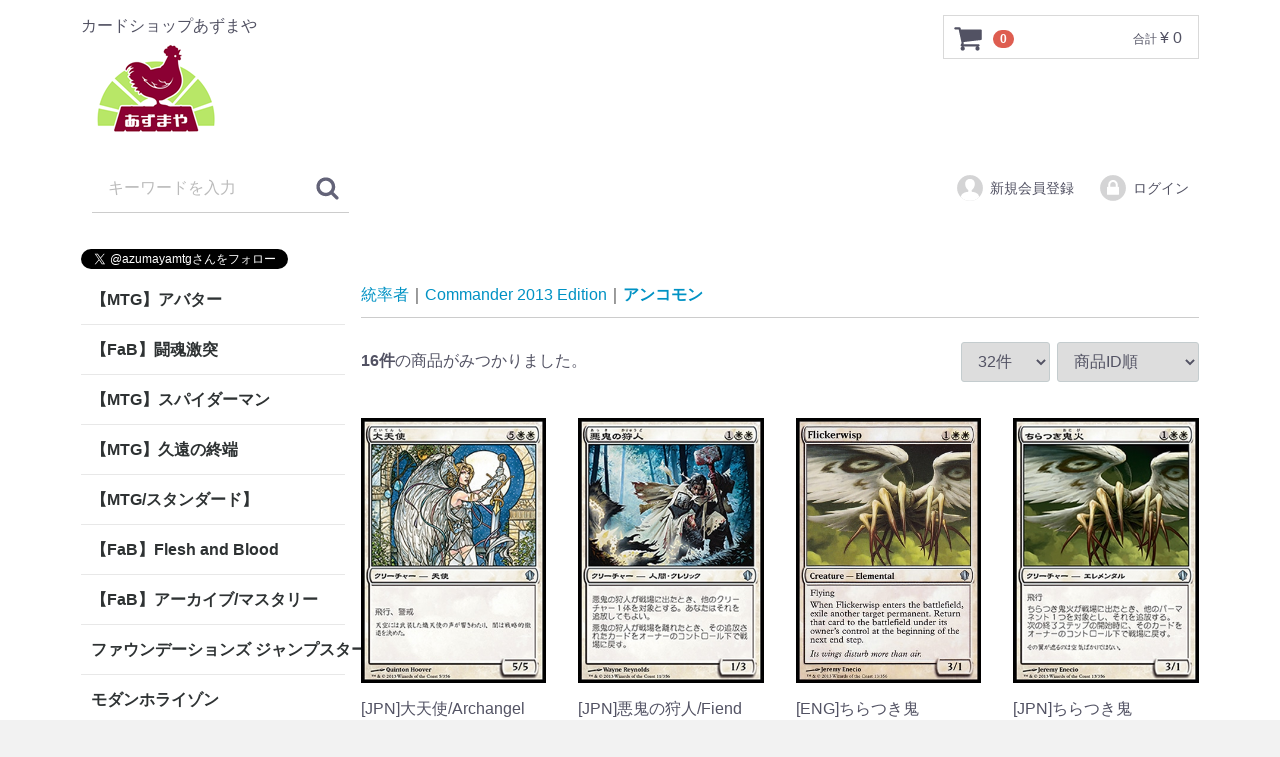

--- FILE ---
content_type: text/html; charset=UTF-8
request_url: https://azumayamtg.com/products/list?category_id=793
body_size: 24453
content:
<!doctype html>
<html lang="ja">
<head>
<meta charset="utf-8">
<meta http-equiv="X-UA-Compatible" content="IE=edge">
<title>アンコモン | カードショップあずまや</title>
<meta name="description" content="カードショップあずまやTCG通販公式ページ。マジック：ザ・ギャザリング | MTGを取り扱っています。東京 秋葉原に実店舗がありFlesh and Blood | Fabのイベントも開催中。Card Shop Azumaya TCG Mail Order Official Page. We deal in Magic: The Gathering | MTG. We have a physical store in Akihabara, Tokyo, and are holding Flesh and Blood | Fab events!">
<meta name="keywords" content="通販,通信販売,オンラインショップ,買い物,ショッピング,マジック：ザ・ギャザリング,MTG,あずま屋,あずまや,Flesh and Blood,fab,tcg">
<link rel="apple-touch-icon" sizes="180x180" href="/apple-touch-icon.png">
<link rel="icon" type="image/png" sizes="32x32" href="/favicon-32x32.png">
<link rel="icon" type="image/png" sizes="16x16" href="/favicon-16x16.png">
<link rel="manifest" href="/site.webmanifest">
<link rel="mask-icon" href="/safari-pinned-tab.svg" color="#5bbad5">
<meta name="msapplication-TileColor" content="#da532c">
<meta name="theme-color" content="#ffffff">

<meta name="viewport" content="width=device-width, initial-scale=1">
<link rel="icon" href="/template/default/img/common/favicon.ico">
<link rel="stylesheet" href="/template/default/css/style.css?v=3.0.14">
<link rel="stylesheet" href="/template/default/css/slick.css?v=3.0.14">
<link rel="stylesheet" href="/template/default/css/default.css?v=3.0.14">
<!-- for original theme CSS -->

<script src="https://ajax.googleapis.com/ajax/libs/jquery/1.11.3/jquery.min.js"></script>
<script>window.jQuery || document.write('<script src="/template/default/js/vendor/jquery-1.11.3.min.js?v=3.0.14"><\/script>')</script>


</head>
<body id="page_product_list" class="product_page">
<div id="wrapper">
    <header id="header">
        <div class="container-fluid inner">
                                                            <!-- ▼ロゴ -->
                         <div class="header_logo_area">
                <p class="copy">カードショップあずまや</p>
                <h1 class="header_logo"><a href="https://azumayamtg.com/"><img src="/user_data/azuma_lgo.png" alt="カードショップあずまや" /></a></h1>
            </div>
        <!-- ▲ロゴ -->
    <!-- ▼商品検索 -->
                        <div class="drawer_block pc header_bottom_area">
    <div id="search" class="search">
        <form method="get" id="searchform" action="/products/list">
            <div class="search_inner">
                                <div class="input_search clearfix">
                    <input type="search" id="name" name="name" maxlength="50" placeholder="キーワードを入力" class="form-control" />
                    <button type="submit" class="bt_search"><svg class="cb cb-search"><use xlink:href="#cb-search" /></svg></button>
                </div>
            </div>
            <div class="extra-form">
                                                                                                    </div>
        </form>
    </div>
</div>
                <!-- ▲商品検索 -->
    <!-- ▼ログイン -->
                            <div id="member" class="member drawer_block pc">
        <ul class="member_link">
            <li>
                <a href="https://azumayamtg.com/entry">
                    <svg class="cb cb-user-circle"><use xlink:href="#cb-user-circle" /></svg>新規会員登録
                </a>
            </li>
                        <li>
                <a href="https://azumayamtg.com/mypage/login">
                    <svg class="cb cb-lock-circle"><use xlink:href="#cb-lock-circle" /></svg>ログイン
                </a>
            </li>
        </ul>
    </div>

                <!-- ▲ログイン -->
    <!-- ▼カゴの中 -->
                        <div id="cart_area">
    <p class="clearfix cart-trigger"><a href="#cart">
            <svg class="cb cb-shopping-cart">
                <use xlink:href="#cb-shopping-cart"/>
            </svg>
            <span class="badge">0</span>
            <svg class="cb cb-close">
                <use xlink:href="#cb-close"/>
            </svg>
        </a>
        <span class="cart_price pc">合計 <span class="price">¥ 0</span></span></p>
    <div id="cart" class="cart">
        <div class="inner">
                                                    <div class="btn_area">
                    <div class="message">
                        <p class="errormsg bg-danger" style="margin-bottom: 20px;">
                            現在カート内に<br>商品はございません。
                        </p>
                    </div>
                </div>
                    </div>
    </div>
</div>

                <!-- ▲カゴの中 -->

                                                    <p id="btn_menu"><a class="nav-trigger" href="#nav">Menu<span></span></a></p>
        </div>
    </header>

    <div id="contents" class="theme_side_left">

        <div id="contents_top">
                                            </div>

        <div class="container-fluid inner">
                                        <div id="side_left" class="side">
                                            <!-- ▼twitter -->
            <a href="https://twitter.com/azumayamtg?ref_src=twsrc%5Etfw" class="twitter-follow-button" data-show-count="false">Follow @azumayamtg</a><script async src="https://platform.twitter.com/widgets.js" charset="utf-8"></script>
        <!-- ▲twitter -->
    <!-- ▼カテゴリ -->
                        
<nav id="category" class="drawer_block pc">
    <ul class="category-nav">
                <li>
                                <a href="https://azumayamtg.com/products/list?category_id=2775" class="toggle"> 
            【MTG】アバター
            </a>
                        <ul>
                                    <li>
                <a href="https://azumayamtg.com/products/list?category_id=2776">
            神話＆レア
        </a>
            </li>

                                    <li>
                <a href="https://azumayamtg.com/products/list?category_id=2777">
            アンコモン
        </a>
            </li>

                                    <li>
                <a href="https://azumayamtg.com/products/list?category_id=2778">
            コモン
        </a>
            </li>

                                    <li>
                <a href="https://azumayamtg.com/products/list?category_id=2779">
            ショーケース/拡張枠
        </a>
            </li>

                                    <li>
                <a href="https://azumayamtg.com/products/list?category_id=2780">
            FOIL
        </a>
            </li>

                                    <li>
                <a href="https://azumayamtg.com/products/list?category_id=2781">
            ショーケース/拡張枠Foil
        </a>
            </li>

                                    <li>
                <a href="https://azumayamtg.com/products/list?category_id=2783">
            アバターエターナル
        </a>
            </li>

                                    <li>
                <a href="https://azumayamtg.com/products/list?category_id=2784">
            アバターエターナルFoil
        </a>
            </li>

                                    <li>
                <a href="https://azumayamtg.com/products/list?category_id=2782">
            基本土地
        </a>
            </li>

                        </ul>
            </li>

                <li>
                                <a href="https://azumayamtg.com/products/list?category_id=2759" class="toggle"> 
            【FaB】闘魂激突
            </a>
                        <ul>
                                    <li>
                <a href="https://azumayamtg.com/products/list?category_id=2766">
            Fabled/Legendary/Marvel
        </a>
            </li>

                                    <li>
                <a href="https://azumayamtg.com/products/list?category_id=2765">
            Cold Foil(M,S,R,C)
        </a>
            </li>

                                    <li>
                <a href="https://azumayamtg.com/products/list?category_id=2764">
            Rainbow Foil(M,S,R,C)
        </a>
            </li>

                                    <li>
                <a href="https://azumayamtg.com/products/list?category_id=2763">
            Majestic/Super
        </a>
            </li>

                                    <li>
                <a href="https://azumayamtg.com/products/list?category_id=2762">
            Rare
        </a>
            </li>

                                    <li>
                <a href="https://azumayamtg.com/products/list?category_id=2761">
            Common
        </a>
            </li>

                                    <li>
                <a href="https://azumayamtg.com/products/list?category_id=2760">
            Token
        </a>
            </li>

                        </ul>
            </li>

                <li>
                                <a href="https://azumayamtg.com/products/list?category_id=2750" class="toggle"> 
            【MTG】スパイダーマン
            </a>
                        <ul>
                                    <li>
                <a href="https://azumayamtg.com/products/list?category_id=2751">
            神話＆レア
        </a>
            </li>

                                    <li>
                <a href="https://azumayamtg.com/products/list?category_id=2752">
            アンコモン
        </a>
            </li>

                                    <li>
                <a href="https://azumayamtg.com/products/list?category_id=2753">
            コモン
        </a>
            </li>

                                    <li>
                <a href="https://azumayamtg.com/products/list?category_id=2754">
            ショーケース/拡張枠
        </a>
            </li>

                                    <li>
                <a href="https://azumayamtg.com/products/list?category_id=2755">
            FOIL
        </a>
            </li>

                                    <li>
                <a href="https://azumayamtg.com/products/list?category_id=2757">
            ショーケース/拡張枠FOIL
        </a>
            </li>

                                    <li>
                <a href="https://azumayamtg.com/products/list?category_id=2758">
            基本土地
        </a>
            </li>

                        </ul>
            </li>

                <li>
                                <a href="https://azumayamtg.com/products/list?category_id=2733" class="toggle"> 
            【MTG】久遠の終端
            </a>
                        <ul>
                                    <li>
                <a href="https://azumayamtg.com/products/list?category_id=2734">
            神話＆レア
        </a>
            </li>

                                    <li>
                <a href="https://azumayamtg.com/products/list?category_id=2735">
            アンコモン
        </a>
            </li>

                                    <li>
                <a href="https://azumayamtg.com/products/list?category_id=2736">
            コモン
        </a>
            </li>

                                    <li>
                <a href="https://azumayamtg.com/products/list?category_id=2737">
            ショーケース/拡張枠
        </a>
            </li>

                                    <li>
                <a href="https://azumayamtg.com/products/list?category_id=2738">
            FOIL
        </a>
            </li>

                                    <li>
                <a href="https://azumayamtg.com/products/list?category_id=2739">
            ショーケース/拡張枠FOIL
        </a>
            </li>

                                    <li>
                <a href="https://azumayamtg.com/products/list?category_id=2740">
            統率者
        </a>
            </li>

                                    <li>
                <a href="https://azumayamtg.com/products/list?category_id=2742">
            基本土地
        </a>
            </li>

                        </ul>
            </li>

                <li>
                                <a href="https://azumayamtg.com/products/list?category_id=2641" class="toggle"> 
            【MTG/スタンダード】
            </a>
                        <ul>
                                    <li>
                                <a href="https://azumayamtg.com/products/list?category_id=2716" class="toggle"> 
            ファイナルファンタジー
            </a>
                        <ul>
                                    <li>
                <a href="https://azumayamtg.com/products/list?category_id=2724">
            神話＆レア
        </a>
            </li>

                                    <li>
                <a href="https://azumayamtg.com/products/list?category_id=2723">
            アンコモン
        </a>
            </li>

                                    <li>
                <a href="https://azumayamtg.com/products/list?category_id=2722">
            コモン
        </a>
            </li>

                                    <li>
                <a href="https://azumayamtg.com/products/list?category_id=2721">
            ショーケース/拡張枠
        </a>
            </li>

                                    <li>
                <a href="https://azumayamtg.com/products/list?category_id=2720">
            FOIL
        </a>
            </li>

                                    <li>
                <a href="https://azumayamtg.com/products/list?category_id=2719">
            ショーケース/拡張枠FOIL
        </a>
            </li>

                                    <li>
                <a href="https://azumayamtg.com/products/list?category_id=2718">
            統率者
        </a>
            </li>

                                    <li>
                <a href="https://azumayamtg.com/products/list?category_id=2717">
            基本土地
        </a>
            </li>

                        </ul>
            </li>

                                    <li>
                                <a href="https://azumayamtg.com/products/list?category_id=2693" class="toggle"> 
            タルキール龍嵐録
            </a>
                        <ul>
                                    <li>
                <a href="https://azumayamtg.com/products/list?category_id=2701">
            神話＆レア
        </a>
            </li>

                                    <li>
                <a href="https://azumayamtg.com/products/list?category_id=2700">
            アンコモン
        </a>
            </li>

                                    <li>
                <a href="https://azumayamtg.com/products/list?category_id=2699">
            コモン
        </a>
            </li>

                                    <li>
                <a href="https://azumayamtg.com/products/list?category_id=2698">
            ショーケース/拡張枠
        </a>
            </li>

                                    <li>
                <a href="https://azumayamtg.com/products/list?category_id=2697">
            FOIL
        </a>
            </li>

                                    <li>
                <a href="https://azumayamtg.com/products/list?category_id=2696">
            ショーケース/拡張枠FOIL
        </a>
            </li>

                                    <li>
                <a href="https://azumayamtg.com/products/list?category_id=2695">
            統率者
        </a>
            </li>

                                    <li>
                <a href="https://azumayamtg.com/products/list?category_id=2694">
            基本土地
        </a>
            </li>

                        </ul>
            </li>

                                    <li>
                                <a href="https://azumayamtg.com/products/list?category_id=2667" class="toggle"> 
            霊気走破
            </a>
                        <ul>
                                    <li>
                <a href="https://azumayamtg.com/products/list?category_id=2668">
            神話＆レア
        </a>
            </li>

                                    <li>
                <a href="https://azumayamtg.com/products/list?category_id=2669">
            アンコモン
        </a>
            </li>

                                    <li>
                <a href="https://azumayamtg.com/products/list?category_id=2670">
            コモン
        </a>
            </li>

                                    <li>
                <a href="https://azumayamtg.com/products/list?category_id=2671">
            ショーケース/拡張枠
        </a>
            </li>

                                    <li>
                <a href="https://azumayamtg.com/products/list?category_id=2675">
            FOIL
        </a>
            </li>

                                    <li>
                <a href="https://azumayamtg.com/products/list?category_id=2672">
            ショーケース/拡張枠FOIL
        </a>
            </li>

                                    <li>
                <a href="https://azumayamtg.com/products/list?category_id=2673">
            統率者
        </a>
            </li>

                                    <li>
                <a href="https://azumayamtg.com/products/list?category_id=2674">
            基本土地
        </a>
            </li>

                        </ul>
            </li>

                                    <li>
                                <a href="https://azumayamtg.com/products/list?category_id=2626" class="toggle"> 
            ファウンデーションズ
            </a>
                        <ul>
                                    <li>
                <a href="https://azumayamtg.com/products/list?category_id=2633">
            神話＆レア
        </a>
            </li>

                                    <li>
                <a href="https://azumayamtg.com/products/list?category_id=2632">
            アンコモン
        </a>
            </li>

                                    <li>
                <a href="https://azumayamtg.com/products/list?category_id=2631">
            コモン
        </a>
            </li>

                                    <li>
                <a href="https://azumayamtg.com/products/list?category_id=2630">
            ショーケース/拡張枠
        </a>
            </li>

                                    <li>
                <a href="https://azumayamtg.com/products/list?category_id=2628">
            FOIL
        </a>
            </li>

                                    <li>
                                <a href="https://azumayamtg.com/products/list?category_id=2629" class="toggle"> 
            特殊枠FOIL
            </a>
                        <ul>
                                    <li>
                <a href="https://azumayamtg.com/products/list?category_id=2676">
            ショーケース/拡張枠Foil
        </a>
            </li>

                        </ul>
            </li>

                                    <li>
                <a href="https://azumayamtg.com/products/list?category_id=2627">
            基本土地
        </a>
            </li>

                        </ul>
            </li>

                                    <li>
                                <a href="https://azumayamtg.com/products/list?category_id=2607" class="toggle"> 
            ダスクモーン：戦慄の館
            </a>
                        <ul>
                                    <li>
                <a href="https://azumayamtg.com/products/list?category_id=2615">
            神話＆レア
        </a>
            </li>

                                    <li>
                <a href="https://azumayamtg.com/products/list?category_id=2614">
            アンコモン
        </a>
            </li>

                                    <li>
                <a href="https://azumayamtg.com/products/list?category_id=2613">
            コモン
        </a>
            </li>

                                    <li>
                <a href="https://azumayamtg.com/products/list?category_id=2612">
            ショーケース/拡張枠
        </a>
            </li>

                                    <li>
                <a href="https://azumayamtg.com/products/list?category_id=2610">
            FOIL
        </a>
            </li>

                                    <li>
                <a href="https://azumayamtg.com/products/list?category_id=2611">
            ショーケース/拡張枠FOIL
        </a>
            </li>

                                    <li>
                <a href="https://azumayamtg.com/products/list?category_id=2609">
            統率者
        </a>
            </li>

                                    <li>
                <a href="https://azumayamtg.com/products/list?category_id=2608">
            基本土地
        </a>
            </li>

                        </ul>
            </li>

                                    <li>
                                <a href="https://azumayamtg.com/products/list?category_id=2590" class="toggle"> 
            ブルームバロウ
            </a>
                        <ul>
                                    <li>
                <a href="https://azumayamtg.com/products/list?category_id=2591">
            神話＆レア
        </a>
            </li>

                                    <li>
                <a href="https://azumayamtg.com/products/list?category_id=2592">
            アンコモン
        </a>
            </li>

                                    <li>
                <a href="https://azumayamtg.com/products/list?category_id=2593">
            コモン
        </a>
            </li>

                                    <li>
                <a href="https://azumayamtg.com/products/list?category_id=2594">
            ショーケース/拡張枠
        </a>
            </li>

                                    <li>
                <a href="https://azumayamtg.com/products/list?category_id=2595">
            FOIL
        </a>
            </li>

                                    <li>
                <a href="https://azumayamtg.com/products/list?category_id=2596">
            ショーケース/拡張枠Foil
        </a>
            </li>

                                    <li>
                <a href="https://azumayamtg.com/products/list?category_id=2597">
            統率者
        </a>
            </li>

                                    <li>
                <a href="https://azumayamtg.com/products/list?category_id=2598">
            基本土地
        </a>
            </li>

                        </ul>
            </li>

                                    <li>
                                <a href="https://azumayamtg.com/products/list?category_id=2545" class="toggle"> 
            サンダージャンクション
            </a>
                        <ul>
                                    <li>
                <a href="https://azumayamtg.com/products/list?category_id=2546">
            神話＆レア
        </a>
            </li>

                                    <li>
                <a href="https://azumayamtg.com/products/list?category_id=2547">
            アンコモン
        </a>
            </li>

                                    <li>
                <a href="https://azumayamtg.com/products/list?category_id=2548">
            コモン
        </a>
            </li>

                                    <li>
                <a href="https://azumayamtg.com/products/list?category_id=2556">
            ビッグスコア
        </a>
            </li>

                                    <li>
                <a href="https://azumayamtg.com/products/list?category_id=2557">
            ビッグスコアFoil
        </a>
            </li>

                                    <li>
                <a href="https://azumayamtg.com/products/list?category_id=2549">
            速報/拡張枠
        </a>
            </li>

                                    <li>
                <a href="https://azumayamtg.com/products/list?category_id=2552">
            速報/拡張枠Foil
        </a>
            </li>

                                    <li>
                <a href="https://azumayamtg.com/products/list?category_id=2551">
            FOIL
        </a>
            </li>

                                    <li>
                <a href="https://azumayamtg.com/products/list?category_id=2554">
            統率者
        </a>
            </li>

                                    <li>
                <a href="https://azumayamtg.com/products/list?category_id=2555">
            基本土地
        </a>
            </li>

                        </ul>
            </li>

                                    <li>
                                <a href="https://azumayamtg.com/products/list?category_id=2536" class="toggle"> 
            カルロフ邸殺人事件
            </a>
                        <ul>
                                    <li>
                <a href="https://azumayamtg.com/products/list?category_id=2544">
            神話＆レア
        </a>
            </li>

                                    <li>
                <a href="https://azumayamtg.com/products/list?category_id=2543">
            アンコモン
        </a>
            </li>

                                    <li>
                <a href="https://azumayamtg.com/products/list?category_id=2542">
            コモン
        </a>
            </li>

                                    <li>
                <a href="https://azumayamtg.com/products/list?category_id=2541">
            ショーケース/拡張枠
        </a>
            </li>

                                    <li>
                <a href="https://azumayamtg.com/products/list?category_id=2540">
            FOIL
        </a>
            </li>

                                    <li>
                <a href="https://azumayamtg.com/products/list?category_id=2539">
            ショーケース/拡張枠FOIL
        </a>
            </li>

                                    <li>
                <a href="https://azumayamtg.com/products/list?category_id=2538">
            統率者
        </a>
            </li>

                                    <li>
                <a href="https://azumayamtg.com/products/list?category_id=2537">
            基本土地
        </a>
            </li>

                        </ul>
            </li>

                                    <li>
                                <a href="https://azumayamtg.com/products/list?category_id=2510" class="toggle"> 
            イクサラン：失われし洞窟
            </a>
                        <ul>
                                    <li>
                <a href="https://azumayamtg.com/products/list?category_id=2511">
            神話＆レア
        </a>
            </li>

                                    <li>
                <a href="https://azumayamtg.com/products/list?category_id=2512">
            アンコモン
        </a>
            </li>

                                    <li>
                <a href="https://azumayamtg.com/products/list?category_id=2513">
            コモン
        </a>
            </li>

                                    <li>
                <a href="https://azumayamtg.com/products/list?category_id=2514">
            ショーケース/拡張枠
        </a>
            </li>

                                    <li>
                <a href="https://azumayamtg.com/products/list?category_id=2515">
            FOIL
        </a>
            </li>

                                    <li>
                <a href="https://azumayamtg.com/products/list?category_id=2516">
            ショーケース/拡張枠Foil
        </a>
            </li>

                                    <li>
                <a href="https://azumayamtg.com/products/list?category_id=2517">
            統率者
        </a>
            </li>

                                    <li>
                <a href="https://azumayamtg.com/products/list?category_id=2518">
            基本土地
        </a>
            </li>

                        </ul>
            </li>

                                    <li>
                                <a href="https://azumayamtg.com/products/list?category_id=2483" class="toggle"> 
            エルドレインの森
            </a>
                        <ul>
                                    <li>
                <a href="https://azumayamtg.com/products/list?category_id=2490">
            神話＆レア
        </a>
            </li>

                                    <li>
                <a href="https://azumayamtg.com/products/list?category_id=2489">
            アンコモン
        </a>
            </li>

                                    <li>
                <a href="https://azumayamtg.com/products/list?category_id=2488">
            コモン
        </a>
            </li>

                                    <li>
                <a href="https://azumayamtg.com/products/list?category_id=2486">
            ショーケース/拡張枠
        </a>
            </li>

                                    <li>
                <a href="https://azumayamtg.com/products/list?category_id=2485">
            FOIL
        </a>
            </li>

                                    <li>
                <a href="https://azumayamtg.com/products/list?category_id=2484">
            ショーケース/拡張枠Foil
        </a>
            </li>

                                    <li>
                <a href="https://azumayamtg.com/products/list?category_id=2491">
            統率者
        </a>
            </li>

                                    <li>
                <a href="https://azumayamtg.com/products/list?category_id=2487">
            基本土地
        </a>
            </li>

                        </ul>
            </li>

                                    <li>
                                <a href="https://azumayamtg.com/products/list?category_id=2356" class="toggle"> 
            機械兵団の進軍：決戦の後に
            </a>
                        <ul>
                                    <li>
                <a href="https://azumayamtg.com/products/list?category_id=2363">
            神話レア&amp;レア
        </a>
            </li>

                                    <li>
                <a href="https://azumayamtg.com/products/list?category_id=2362">
            アンコモン
        </a>
            </li>

                                    <li>
                <a href="https://azumayamtg.com/products/list?category_id=2361">
            ショーケース/拡張枠
        </a>
            </li>

                                    <li>
                <a href="https://azumayamtg.com/products/list?category_id=2360">
            Foil
        </a>
            </li>

                                    <li>
                <a href="https://azumayamtg.com/products/list?category_id=2359">
            ショーケース/拡張Foil
        </a>
            </li>

                                    <li>
                <a href="https://azumayamtg.com/products/list?category_id=2358">
            エッチングFoil
        </a>
            </li>

                                    <li>
                <a href="https://azumayamtg.com/products/list?category_id=2357">
            ハローFoil
        </a>
            </li>

                        </ul>
            </li>

                                    <li>
                                <a href="https://azumayamtg.com/products/list?category_id=2317" class="toggle"> 
            機械兵団の進軍
            </a>
                        <ul>
                                    <li>
                <a href="https://azumayamtg.com/products/list?category_id=2318">
            神話レア＆レア
        </a>
            </li>

                                    <li>
                <a href="https://azumayamtg.com/products/list?category_id=2319">
            アンコモン
        </a>
            </li>

                                    <li>
                <a href="https://azumayamtg.com/products/list?category_id=2320">
            コモン
        </a>
            </li>

                                    <li>
                <a href="https://azumayamtg.com/products/list?category_id=2322">
            基本土地
        </a>
            </li>

                                    <li>
                <a href="https://azumayamtg.com/products/list?category_id=2323">
            ショーケース/拡張枠
        </a>
            </li>

                                    <li>
                <a href="https://azumayamtg.com/products/list?category_id=2328">
            多元宇宙の伝説
        </a>
            </li>

                                    <li>
                <a href="https://azumayamtg.com/products/list?category_id=2321">
            Foil
        </a>
            </li>

                                    <li>
                <a href="https://azumayamtg.com/products/list?category_id=2326">
            ショーケース/拡張枠Foil
        </a>
            </li>

                                    <li>
                <a href="https://azumayamtg.com/products/list?category_id=2329">
            多元宇宙の伝説Foil
        </a>
            </li>

                                    <li>
                <a href="https://azumayamtg.com/products/list?category_id=2324">
            多元宇宙の伝説エッチングFoil
        </a>
            </li>

                                    <li>
                <a href="https://azumayamtg.com/products/list?category_id=2325">
            ハローFoil
        </a>
            </li>

                                    <li>
                <a href="https://azumayamtg.com/products/list?category_id=2327">
            統率者
        </a>
            </li>

                        </ul>
            </li>

                                    <li>
                                <a href="https://azumayamtg.com/products/list?category_id=2303" class="toggle"> 
            ファイレクシア完全なる統一
            </a>
                        <ul>
                                    <li>
                <a href="https://azumayamtg.com/products/list?category_id=2304">
            神話レア＆レア
        </a>
            </li>

                                    <li>
                <a href="https://azumayamtg.com/products/list?category_id=2305">
            アンコモン
        </a>
            </li>

                                    <li>
                <a href="https://azumayamtg.com/products/list?category_id=2306">
            コモン
        </a>
            </li>

                                    <li>
                <a href="https://azumayamtg.com/products/list?category_id=2308">
            基本土地
        </a>
            </li>

                                    <li>
                <a href="https://azumayamtg.com/products/list?category_id=2309">
            ショーケース/拡張枠
        </a>
            </li>

                                    <li>
                <a href="https://azumayamtg.com/products/list?category_id=2307">
            Foil
        </a>
            </li>

                                    <li>
                <a href="https://azumayamtg.com/products/list?category_id=2311">
            ショーケース/拡張枠Foil
        </a>
            </li>

                                    <li>
                <a href="https://azumayamtg.com/products/list?category_id=2312">
            ステップ・アンド・コンプリートFoil
        </a>
            </li>

                                    <li>
                <a href="https://azumayamtg.com/products/list?category_id=2313">
            オイルスリックFoil
        </a>
            </li>

                                    <li>
                <a href="https://azumayamtg.com/products/list?category_id=2310">
            統率者
        </a>
            </li>

                        </ul>
            </li>

                                    <li>
                                <a href="https://azumayamtg.com/products/list?category_id=2261" class="toggle"> 
            兄弟戦争
            </a>
                        <ul>
                                    <li>
                <a href="https://azumayamtg.com/products/list?category_id=2273">
            神話レア＆レア
        </a>
            </li>

                                    <li>
                <a href="https://azumayamtg.com/products/list?category_id=2272">
            アンコモン
        </a>
            </li>

                                    <li>
                <a href="https://azumayamtg.com/products/list?category_id=2271">
            コモン
        </a>
            </li>

                                    <li>
                <a href="https://azumayamtg.com/products/list?category_id=2270">
            ショーケース/拡張枠
        </a>
            </li>

                                    <li>
                <a href="https://azumayamtg.com/products/list?category_id=2269">
            レトロフレーム アーティファクト
        </a>
            </li>

                                    <li>
                <a href="https://azumayamtg.com/products/list?category_id=2268">
            トランスフォーマー
        </a>
            </li>

                                    <li>
                <a href="https://azumayamtg.com/products/list?category_id=2267">
            Foil
        </a>
            </li>

                                    <li>
                <a href="https://azumayamtg.com/products/list?category_id=2266">
            ショーケース/拡張枠Foil
        </a>
            </li>

                                    <li>
                <a href="https://azumayamtg.com/products/list?category_id=2265">
            レトロフレーム アーティファクトFoil
        </a>
            </li>

                                    <li>
                <a href="https://azumayamtg.com/products/list?category_id=2264">
            トランスフォーマーFoil
        </a>
            </li>

                                    <li>
                <a href="https://azumayamtg.com/products/list?category_id=2263">
            基本土地
        </a>
            </li>

                                    <li>
                <a href="https://azumayamtg.com/products/list?category_id=2262">
            統率者
        </a>
            </li>

                        </ul>
            </li>

                                    <li>
                                <a href="https://azumayamtg.com/products/list?category_id=2104" class="toggle"> 
            団結のドミナリア
            </a>
                        <ul>
                                    <li>
                <a href="https://azumayamtg.com/products/list?category_id=2113">
            神話レア&amp;レア
        </a>
            </li>

                                    <li>
                <a href="https://azumayamtg.com/products/list?category_id=2112">
            アンコモン
        </a>
            </li>

                                    <li>
                <a href="https://azumayamtg.com/products/list?category_id=2111">
            コモン
        </a>
            </li>

                                    <li>
                <a href="https://azumayamtg.com/products/list?category_id=2109">
            ショーケース/拡張枠
        </a>
            </li>

                                    <li>
                <a href="https://azumayamtg.com/products/list?category_id=2107">
            ショーケース/拡張枠Foil
        </a>
            </li>

                                    <li>
                <a href="https://azumayamtg.com/products/list?category_id=2106">
            エッチング・テクスチャーFoil
        </a>
            </li>

                                    <li>
                <a href="https://azumayamtg.com/products/list?category_id=2108">
            Foil
        </a>
            </li>

                                    <li>
                <a href="https://azumayamtg.com/products/list?category_id=2105">
            統率者
        </a>
            </li>

                                    <li>
                <a href="https://azumayamtg.com/products/list?category_id=2110">
            基本土地
        </a>
            </li>

                        </ul>
            </li>

                        </ul>
            </li>

                <li>
                                <a href="https://azumayamtg.com/products/list?category_id=1928" class="toggle"> 
            【FaB】Flesh and Blood
            </a>
                        <ul>
                                    <li>
                                <a href="https://azumayamtg.com/products/list?category_id=2725" class="toggle"> 
            蒼海の秘宝
            </a>
                        <ul>
                                    <li>
                <a href="https://azumayamtg.com/products/list?category_id=2730">
            Fabled/Legendary/Marvel
        </a>
            </li>

                                    <li>
                <a href="https://azumayamtg.com/products/list?category_id=2732">
            Cold Foil(M,R,C)
        </a>
            </li>

                                    <li>
                <a href="https://azumayamtg.com/products/list?category_id=2731">
            Rainbow Foil(M,R,C)
        </a>
            </li>

                                    <li>
                <a href="https://azumayamtg.com/products/list?category_id=2729">
            Majestic
        </a>
            </li>

                                    <li>
                <a href="https://azumayamtg.com/products/list?category_id=2728">
            Rare
        </a>
            </li>

                                    <li>
                <a href="https://azumayamtg.com/products/list?category_id=2727">
            Common
        </a>
            </li>

                                    <li>
                <a href="https://azumayamtg.com/products/list?category_id=2726">
            Token
        </a>
            </li>

                        </ul>
            </li>

                                    <li>
                                <a href="https://azumayamtg.com/products/list?category_id=2659" class="toggle"> 
            混転の餌食
            </a>
                        <ul>
                                    <li>
                <a href="https://azumayamtg.com/products/list?category_id=2660">
            Fabled/Legendary/Marvel
        </a>
            </li>

                                    <li>
                <a href="https://azumayamtg.com/products/list?category_id=2664">
            Cold Foil(M,R,C)
        </a>
            </li>

                                    <li>
                <a href="https://azumayamtg.com/products/list?category_id=2663">
            Rainbow Foil(M,R,C)
        </a>
            </li>

                                    <li>
                <a href="https://azumayamtg.com/products/list?category_id=2661">
            Majestic
        </a>
            </li>

                                    <li>
                <a href="https://azumayamtg.com/products/list?category_id=2662">
            Rare
        </a>
            </li>

                                    <li>
                <a href="https://azumayamtg.com/products/list?category_id=2665">
            Common
        </a>
            </li>

                                    <li>
                <a href="https://azumayamtg.com/products/list?category_id=2666">
            Token
        </a>
            </li>

                        </ul>
            </li>

                                    <li>
                                <a href="https://azumayamtg.com/products/list?category_id=2599" class="toggle"> 
            ロゼッタ
            </a>
                        <ul>
                                    <li>
                <a href="https://azumayamtg.com/products/list?category_id=2600">
            Fabled/Legendary/Marvel
        </a>
            </li>

                                    <li>
                <a href="https://azumayamtg.com/products/list?category_id=2601">
            Cold Foil(M,R,C)
        </a>
            </li>

                                    <li>
                <a href="https://azumayamtg.com/products/list?category_id=2602">
            Rainbow Foil(M,R,C)
        </a>
            </li>

                                    <li>
                <a href="https://azumayamtg.com/products/list?category_id=2603">
            Majestic
        </a>
            </li>

                                    <li>
                <a href="https://azumayamtg.com/products/list?category_id=2604">
            Rare
        </a>
            </li>

                                    <li>
                <a href="https://azumayamtg.com/products/list?category_id=2605">
            Common
        </a>
            </li>

                                    <li>
                <a href="https://azumayamtg.com/products/list?category_id=2606">
            Token
        </a>
            </li>

                        </ul>
            </li>

                                    <li>
                                <a href="https://azumayamtg.com/products/list?category_id=2559" class="toggle"> 
            霧隠の秘境
            </a>
                        <ul>
                                    <li>
                <a href="https://azumayamtg.com/products/list?category_id=2566">
            Fabled/Legendary/Marvel
        </a>
            </li>

                                    <li>
                <a href="https://azumayamtg.com/products/list?category_id=2565">
            Cold Foil(M,R,C)
        </a>
            </li>

                                    <li>
                <a href="https://azumayamtg.com/products/list?category_id=2564">
            Rainbow Foil(M,R,C)
        </a>
            </li>

                                    <li>
                <a href="https://azumayamtg.com/products/list?category_id=2563">
            Majestic
        </a>
            </li>

                                    <li>
                <a href="https://azumayamtg.com/products/list?category_id=2562">
            Rare
        </a>
            </li>

                                    <li>
                <a href="https://azumayamtg.com/products/list?category_id=2561">
            Common
        </a>
            </li>

                                    <li>
                <a href="https://azumayamtg.com/products/list?category_id=2560">
            Token
        </a>
            </li>

                        </ul>
            </li>

                                    <li>
                                <a href="https://azumayamtg.com/products/list?category_id=2528" class="toggle"> 
            暴力の饗宴
            </a>
                        <ul>
                                    <li>
                <a href="https://azumayamtg.com/products/list?category_id=2535">
            Fabled/Legendary/Marvel
        </a>
            </li>

                                    <li>
                <a href="https://azumayamtg.com/products/list?category_id=2534">
            Cold Foil(M,R,C)
        </a>
            </li>

                                    <li>
                <a href="https://azumayamtg.com/products/list?category_id=2533">
            Rainbow Foil(M,R,C)
        </a>
            </li>

                                    <li>
                <a href="https://azumayamtg.com/products/list?category_id=2532">
            Majestic
        </a>
            </li>

                                    <li>
                <a href="https://azumayamtg.com/products/list?category_id=2531">
            Rare
        </a>
            </li>

                                    <li>
                <a href="https://azumayamtg.com/products/list?category_id=2530">
            Common
        </a>
            </li>

                                    <li>
                <a href="https://azumayamtg.com/products/list?category_id=2529">
            Token
        </a>
            </li>

                        </ul>
            </li>

                                    <li>
                                <a href="https://azumayamtg.com/products/list?category_id=2493" class="toggle"> 
            Bright Lights
            </a>
                        <ul>
                                    <li>
                <a href="https://azumayamtg.com/products/list?category_id=2499">
            Fabled/Legendary/Marvel
        </a>
            </li>

                                    <li>
                <a href="https://azumayamtg.com/products/list?category_id=2498">
            Cold Foil(M,R,C)
        </a>
            </li>

                                    <li>
                <a href="https://azumayamtg.com/products/list?category_id=2497">
            Rainbow Foil(M,R,C)
        </a>
            </li>

                                    <li>
                <a href="https://azumayamtg.com/products/list?category_id=2496">
            Majestic
        </a>
            </li>

                                    <li>
                <a href="https://azumayamtg.com/products/list?category_id=2495">
            Rare
        </a>
            </li>

                                    <li>
                <a href="https://azumayamtg.com/products/list?category_id=2494">
            Common
        </a>
            </li>

                                    <li>
                <a href="https://azumayamtg.com/products/list?category_id=2500">
            Token
        </a>
            </li>

                        </ul>
            </li>

                                    <li>
                <a href="https://azumayamtg.com/products/list?category_id=2482">
            プロモカード
        </a>
            </li>

                                    <li>
                <a href="https://azumayamtg.com/products/list?category_id=2558">
            構築済み
        </a>
            </li>

                                    <li>
                                <a href="https://azumayamtg.com/products/list?category_id=2463" class="toggle"> 
            Dusk till Dawn
            </a>
                        <ul>
                                    <li>
                <a href="https://azumayamtg.com/products/list?category_id=2469">
            Fabled/Legendary/Marvel
        </a>
            </li>

                                    <li>
                <a href="https://azumayamtg.com/products/list?category_id=2468">
            Cold Foil(M,R,C)
        </a>
            </li>

                                    <li>
                <a href="https://azumayamtg.com/products/list?category_id=2467">
            Rainbow Foil(M,R,C)
        </a>
            </li>

                                    <li>
                <a href="https://azumayamtg.com/products/list?category_id=2466">
            Majestic
        </a>
            </li>

                                    <li>
                <a href="https://azumayamtg.com/products/list?category_id=2465">
            Rare
        </a>
            </li>

                                    <li>
                <a href="https://azumayamtg.com/products/list?category_id=2464">
            Common
        </a>
            </li>

                        </ul>
            </li>

                                    <li>
                                <a href="https://azumayamtg.com/products/list?category_id=2337" class="toggle"> 
            Outsiders
            </a>
                        <ul>
                                    <li>
                <a href="https://azumayamtg.com/products/list?category_id=2411">
            Fabled/Legendary/Marvel
        </a>
            </li>

                                    <li>
                <a href="https://azumayamtg.com/products/list?category_id=2350">
            Cold Foil(M,R,C)
        </a>
            </li>

                                    <li>
                <a href="https://azumayamtg.com/products/list?category_id=2349">
            Rainbow Foil(M,R,C)
        </a>
            </li>

                                    <li>
                <a href="https://azumayamtg.com/products/list?category_id=2348">
            Majestic
        </a>
            </li>

                                    <li>
                <a href="https://azumayamtg.com/products/list?category_id=2347">
            Rare
        </a>
            </li>

                                    <li>
                <a href="https://azumayamtg.com/products/list?category_id=2346">
            Common
        </a>
            </li>

                                    <li>
                <a href="https://azumayamtg.com/products/list?category_id=2345">
            Token
        </a>
            </li>

                        </ul>
            </li>

                                    <li>
                                <a href="https://azumayamtg.com/products/list?category_id=2336" class="toggle"> 
            Dynasty
            </a>
                        <ul>
                                    <li>
                <a href="https://azumayamtg.com/products/list?category_id=2383">
            Fabled/Legendary/Marvel
        </a>
            </li>

                                    <li>
                <a href="https://azumayamtg.com/products/list?category_id=2412">
            Cold Foil(M,R,C)
        </a>
            </li>

                                    <li>
                <a href="https://azumayamtg.com/products/list?category_id=2382">
            Rainbow Foil(M,R,C)
        </a>
            </li>

                                    <li>
                <a href="https://azumayamtg.com/products/list?category_id=2381">
            Majestic
        </a>
            </li>

                                    <li>
                <a href="https://azumayamtg.com/products/list?category_id=2380">
            Rare
        </a>
            </li>

                                    <li>
                <a href="https://azumayamtg.com/products/list?category_id=2379">
            Common
        </a>
            </li>

                        </ul>
            </li>

                                    <li>
                                <a href="https://azumayamtg.com/products/list?category_id=2335" class="toggle"> 
            Uprising
            </a>
                        <ul>
                                    <li>
                <a href="https://azumayamtg.com/products/list?category_id=2344">
            Fabled/Legendary/Marvel
        </a>
            </li>

                                    <li>
                <a href="https://azumayamtg.com/products/list?category_id=2413">
            Cold Foil(M,R,C)
        </a>
            </li>

                                    <li>
                <a href="https://azumayamtg.com/products/list?category_id=2343">
            Rainbow Foil(M,R,C)
        </a>
            </li>

                                    <li>
                <a href="https://azumayamtg.com/products/list?category_id=2342">
            Majestic
        </a>
            </li>

                                    <li>
                <a href="https://azumayamtg.com/products/list?category_id=2341">
            Rare
        </a>
            </li>

                                    <li>
                <a href="https://azumayamtg.com/products/list?category_id=2340">
            Common
        </a>
            </li>

                                    <li>
                <a href="https://azumayamtg.com/products/list?category_id=2339">
            Token
        </a>
            </li>

                        </ul>
            </li>

                                    <li>
                                <a href="https://azumayamtg.com/products/list?category_id=2334" class="toggle"> 
            Everfest
            </a>
                        <ul>
                                    <li>
                <a href="https://azumayamtg.com/products/list?category_id=2355">
            Fabled/Legendary
        </a>
            </li>

                                    <li>
                <a href="https://azumayamtg.com/products/list?category_id=2427">
            Cold Foil(M,R,C)
        </a>
            </li>

                                    <li>
                <a href="https://azumayamtg.com/products/list?category_id=2354">
            Rainbow Foil(M,R,C)
        </a>
            </li>

                                    <li>
                <a href="https://azumayamtg.com/products/list?category_id=2353">
            Majestic
        </a>
            </li>

                                    <li>
                <a href="https://azumayamtg.com/products/list?category_id=2352">
            Rare
        </a>
            </li>

                                    <li>
                <a href="https://azumayamtg.com/products/list?category_id=2351">
            Common
        </a>
            </li>

                        </ul>
            </li>

                                    <li>
                                <a href="https://azumayamtg.com/products/list?category_id=2333" class="toggle"> 
            History Pack1
            </a>
                        <ul>
                                    <li>
                <a href="https://azumayamtg.com/products/list?category_id=2410">
            Legendary
        </a>
            </li>

                                    <li>
                <a href="https://azumayamtg.com/products/list?category_id=2370">
            Majestic
        </a>
            </li>

                                    <li>
                <a href="https://azumayamtg.com/products/list?category_id=2371">
            Rare
        </a>
            </li>

                                    <li>
                <a href="https://azumayamtg.com/products/list?category_id=2372">
            Common
        </a>
            </li>

                        </ul>
            </li>

                                    <li>
                                <a href="https://azumayamtg.com/products/list?category_id=1932" class="toggle"> 
            Teles of Aria Unlimited
            </a>
                        <ul>
                                    <li>
                <a href="https://azumayamtg.com/products/list?category_id=2424">
            Fabled/Legendary
        </a>
            </li>

                                    <li>
                <a href="https://azumayamtg.com/products/list?category_id=2422">
            Rainbow Foil(M,R,C)
        </a>
            </li>

                                    <li>
                <a href="https://azumayamtg.com/products/list?category_id=2421">
            Majestic
        </a>
            </li>

                                    <li>
                <a href="https://azumayamtg.com/products/list?category_id=2420">
            Rare
        </a>
            </li>

                                    <li>
                <a href="https://azumayamtg.com/products/list?category_id=2419">
            Common
        </a>
            </li>

                                    <li>
                <a href="https://azumayamtg.com/products/list?category_id=2418">
            Token
        </a>
            </li>

                        </ul>
            </li>

                                    <li>
                                <a href="https://azumayamtg.com/products/list?category_id=2338" class="toggle"> 
            Teles of Aria 1st
            </a>
                        <ul>
                                    <li>
                <a href="https://azumayamtg.com/products/list?category_id=2373">
            Fabled/Legendary
        </a>
            </li>

                                    <li>
                <a href="https://azumayamtg.com/products/list?category_id=2426">
            Cold Foil(M,R,C)
        </a>
            </li>

                                    <li>
                <a href="https://azumayamtg.com/products/list?category_id=2374">
            Rainbow Foil(M,R,C)
        </a>
            </li>

                                    <li>
                <a href="https://azumayamtg.com/products/list?category_id=2375">
            Majestic
        </a>
            </li>

                                    <li>
                <a href="https://azumayamtg.com/products/list?category_id=2376">
            Rare
        </a>
            </li>

                                    <li>
                <a href="https://azumayamtg.com/products/list?category_id=2377">
            Common
        </a>
            </li>

                                    <li>
                <a href="https://azumayamtg.com/products/list?category_id=2378">
            Token
        </a>
            </li>

                        </ul>
            </li>

                                    <li>
                                <a href="https://azumayamtg.com/products/list?category_id=2364" class="toggle"> 
            Monarch Unlimited
            </a>
                        <ul>
                                    <li>
                <a href="https://azumayamtg.com/products/list?category_id=2415">
            Fabled/Legendary
        </a>
            </li>

                                    <li>
                <a href="https://azumayamtg.com/products/list?category_id=2365">
            Rainbow Foil(M,R,C)
        </a>
            </li>

                                    <li>
                <a href="https://azumayamtg.com/products/list?category_id=2366">
            Majestic
        </a>
            </li>

                                    <li>
                <a href="https://azumayamtg.com/products/list?category_id=2367">
            Rare
        </a>
            </li>

                                    <li>
                <a href="https://azumayamtg.com/products/list?category_id=2368">
            Common
        </a>
            </li>

                                    <li>
                <a href="https://azumayamtg.com/products/list?category_id=2369">
            Token
        </a>
            </li>

                        </ul>
            </li>

                                    <li>
                                <a href="https://azumayamtg.com/products/list?category_id=2402" class="toggle"> 
            Monarch 1st
            </a>
                        <ul>
                                    <li>
                <a href="https://azumayamtg.com/products/list?category_id=2425">
            Fabled/Legendary
        </a>
            </li>

                                    <li>
                <a href="https://azumayamtg.com/products/list?category_id=2403">
            Cold Foil(M,R,C)
        </a>
            </li>

                                    <li>
                <a href="https://azumayamtg.com/products/list?category_id=2404">
            Rainbow Foil(M,R,C)
        </a>
            </li>

                                    <li>
                <a href="https://azumayamtg.com/products/list?category_id=2405">
            Majestic
        </a>
            </li>

                                    <li>
                <a href="https://azumayamtg.com/products/list?category_id=2406">
            Rare
        </a>
            </li>

                                    <li>
                <a href="https://azumayamtg.com/products/list?category_id=2407">
            Common
        </a>
            </li>

                                    <li>
                <a href="https://azumayamtg.com/products/list?category_id=2408">
            Token
        </a>
            </li>

                        </ul>
            </li>

                                    <li>
                                <a href="https://azumayamtg.com/products/list?category_id=2396" class="toggle"> 
            Crucible of War Unlimited
            </a>
                        <ul>
                                    <li>
                <a href="https://azumayamtg.com/products/list?category_id=2416">
            Fabled/Legendary
        </a>
            </li>

                                    <li>
                <a href="https://azumayamtg.com/products/list?category_id=2400">
            Rainbow Foil(M,R,C)
        </a>
            </li>

                                    <li>
                <a href="https://azumayamtg.com/products/list?category_id=2397">
            Majestic
        </a>
            </li>

                                    <li>
                <a href="https://azumayamtg.com/products/list?category_id=2398">
            Rare
        </a>
            </li>

                                    <li>
                <a href="https://azumayamtg.com/products/list?category_id=2399">
            Common
        </a>
            </li>

                        </ul>
            </li>

                                    <li>
                                <a href="https://azumayamtg.com/products/list?category_id=2390" class="toggle"> 
            Arcane Rising Unlimited
            </a>
                        <ul>
                                    <li>
                <a href="https://azumayamtg.com/products/list?category_id=2409">
            Fabled/Legendary
        </a>
            </li>

                                    <li>
                <a href="https://azumayamtg.com/products/list?category_id=2395">
            Rainbow Foil(M,S,R,C)
        </a>
            </li>

                                    <li>
                <a href="https://azumayamtg.com/products/list?category_id=2394">
            Majestic/Super
        </a>
            </li>

                                    <li>
                <a href="https://azumayamtg.com/products/list?category_id=2393">
            Rare
        </a>
            </li>

                                    <li>
                <a href="https://azumayamtg.com/products/list?category_id=2392">
            Common
        </a>
            </li>

                                    <li>
                <a href="https://azumayamtg.com/products/list?category_id=2391">
            Token
        </a>
            </li>

                        </ul>
            </li>

                                    <li>
                                <a href="https://azumayamtg.com/products/list?category_id=2384" class="toggle"> 
            Welcome to Rathe Unlimited
            </a>
                        <ul>
                                    <li>
                <a href="https://azumayamtg.com/products/list?category_id=2417">
            Fabled/Legendary
        </a>
            </li>

                                    <li>
                <a href="https://azumayamtg.com/products/list?category_id=2385">
            Rainbow Foil(M,S,R,C)
        </a>
            </li>

                                    <li>
                <a href="https://azumayamtg.com/products/list?category_id=2386">
            Majestic/Super
        </a>
            </li>

                                    <li>
                <a href="https://azumayamtg.com/products/list?category_id=2387">
            Rare
        </a>
            </li>

                                    <li>
                <a href="https://azumayamtg.com/products/list?category_id=2388">
            Common
        </a>
            </li>

                                    <li>
                <a href="https://azumayamtg.com/products/list?category_id=2389">
            Token
        </a>
            </li>

                        </ul>
            </li>

                                    <li>
                                <a href="https://azumayamtg.com/products/list?category_id=2430" class="toggle"> 
            Crucible of War 1st
            </a>
                        <ul>
                                    <li>
                <a href="https://azumayamtg.com/products/list?category_id=2451">
            Fabled/Legendary
        </a>
            </li>

                                    <li>
                <a href="https://azumayamtg.com/products/list?category_id=2450">
            Cold Foil(M,R,C)
        </a>
            </li>

                                    <li>
                <a href="https://azumayamtg.com/products/list?category_id=2449">
            Rainbow Foil(M,R,C)
        </a>
            </li>

                                    <li>
                <a href="https://azumayamtg.com/products/list?category_id=2448">
            Majestic
        </a>
            </li>

                                    <li>
                <a href="https://azumayamtg.com/products/list?category_id=2447">
            Rare
        </a>
            </li>

                                    <li>
                <a href="https://azumayamtg.com/products/list?category_id=2446">
            Common
        </a>
            </li>

                                    <li>
                <a href="https://azumayamtg.com/products/list?category_id=2445">
            Token
        </a>
            </li>

                        </ul>
            </li>

                                    <li>
                                <a href="https://azumayamtg.com/products/list?category_id=2429" class="toggle"> 
            ArcaneRising 1st
            </a>
                        <ul>
                                    <li>
                <a href="https://azumayamtg.com/products/list?category_id=2437">
            Fabled/Legendary
        </a>
            </li>

                                    <li>
                <a href="https://azumayamtg.com/products/list?category_id=2436">
            Cold Foil(M,R,C)
        </a>
            </li>

                                    <li>
                <a href="https://azumayamtg.com/products/list?category_id=2435">
            Rainbow Foil(M,R,C)
        </a>
            </li>

                                    <li>
                <a href="https://azumayamtg.com/products/list?category_id=2434">
            Majestic
        </a>
            </li>

                                    <li>
                <a href="https://azumayamtg.com/products/list?category_id=2433">
            Rare
        </a>
            </li>

                                    <li>
                <a href="https://azumayamtg.com/products/list?category_id=2432">
            Common
        </a>
            </li>

                                    <li>
                <a href="https://azumayamtg.com/products/list?category_id=2431">
            Token
        </a>
            </li>

                        </ul>
            </li>

                                    <li>
                                <a href="https://azumayamtg.com/products/list?category_id=2428" class="toggle"> 
            Welcome toRathe 1st
            </a>
                        <ul>
                                    <li>
                <a href="https://azumayamtg.com/products/list?category_id=2444">
            Fabled/Legendary
        </a>
            </li>

                                    <li>
                <a href="https://azumayamtg.com/products/list?category_id=2443">
            Cold Foil(M,R,C)
        </a>
            </li>

                                    <li>
                <a href="https://azumayamtg.com/products/list?category_id=2442">
            Rainbow Foil(M,R,C)
        </a>
            </li>

                                    <li>
                <a href="https://azumayamtg.com/products/list?category_id=2441">
            Majestic
        </a>
            </li>

                                    <li>
                <a href="https://azumayamtg.com/products/list?category_id=2440">
            Rare
        </a>
            </li>

                                    <li>
                <a href="https://azumayamtg.com/products/list?category_id=2439">
            Common
        </a>
            </li>

                                    <li>
                <a href="https://azumayamtg.com/products/list?category_id=2438">
            Token
        </a>
            </li>

                        </ul>
            </li>

                        </ul>
            </li>

                <li>
                                <a href="https://azumayamtg.com/products/list?category_id=2634" class="toggle"> 
            【FaB】アーカイブ/マスタリー
            </a>
                        <ul>
                                    <li>
                                <a href="https://azumayamtg.com/products/list?category_id=2743" class="toggle"> 
            マスタリーパック：守護者
            </a>
                        <ul>
                                    <li>
                <a href="https://azumayamtg.com/products/list?category_id=2744">
            Fabled/Legendary/Marvel
        </a>
            </li>

                                    <li>
                <a href="https://azumayamtg.com/products/list?category_id=2745">
            Cold Foil(M,R,C)
        </a>
            </li>

                                    <li>
                <a href="https://azumayamtg.com/products/list?category_id=2746">
            Rainbow Foil(M,R,C)
        </a>
            </li>

                                    <li>
                <a href="https://azumayamtg.com/products/list?category_id=2747">
            Majestic
        </a>
            </li>

                                    <li>
                <a href="https://azumayamtg.com/products/list?category_id=2748">
            Rare
        </a>
            </li>

                                    <li>
                <a href="https://azumayamtg.com/products/list?category_id=2749">
            Common
        </a>
            </li>

                        </ul>
            </li>

                                    <li>
                                <a href="https://azumayamtg.com/products/list?category_id=2645" class="toggle"> 
            GAP：守護者
            </a>
                        <ul>
                                    <li>
                <a href="https://azumayamtg.com/products/list?category_id=2646">
            Fabled/Legendary
        </a>
            </li>

                                    <li>
                <a href="https://azumayamtg.com/products/list?category_id=2647">
            Majestic
        </a>
            </li>

                                    <li>
                <a href="https://azumayamtg.com/products/list?category_id=2648">
            Rare
        </a>
            </li>

                                    <li>
                <a href="https://azumayamtg.com/products/list?category_id=2649">
            Common
        </a>
            </li>

                        </ul>
            </li>

                                    <li>
                                <a href="https://azumayamtg.com/products/list?category_id=2616" class="toggle"> 
            RAP：ロゼッタ
            </a>
                        <ul>
                                    <li>
                <a href="https://azumayamtg.com/products/list?category_id=2617">
            Legendary
        </a>
            </li>

                                    <li>
                <a href="https://azumayamtg.com/products/list?category_id=2618">
            Majestic
        </a>
            </li>

                                    <li>
                <a href="https://azumayamtg.com/products/list?category_id=2619">
            Rare
        </a>
            </li>

                                    <li>
                <a href="https://azumayamtg.com/products/list?category_id=2620">
            Common
        </a>
            </li>

                        </ul>
            </li>

                                    <li>
                                <a href="https://azumayamtg.com/products/list?category_id=2621" class="toggle"> 
            MAP：霧隠れの秘境
            </a>
                        <ul>
                                    <li>
                <a href="https://azumayamtg.com/products/list?category_id=2625">
            Legendry
        </a>
            </li>

                                    <li>
                <a href="https://azumayamtg.com/products/list?category_id=2624">
            Majestic
        </a>
            </li>

                                    <li>
                <a href="https://azumayamtg.com/products/list?category_id=2623">
            Rare
        </a>
            </li>

                                    <li>
                <a href="https://azumayamtg.com/products/list?category_id=2622">
            Common
        </a>
            </li>

                        </ul>
            </li>

                        </ul>
            </li>

                <li>
                                <a href="https://azumayamtg.com/products/list?category_id=2635" class="toggle"> 
            ファウンデーションズ ジャンプスタート
            </a>
                        <ul>
                                    <li>
                <a href="https://azumayamtg.com/products/list?category_id=2636">
            神話レア＆レア
        </a>
            </li>

                                    <li>
                <a href="https://azumayamtg.com/products/list?category_id=2637">
            アンコモン
        </a>
            </li>

                                    <li>
                <a href="https://azumayamtg.com/products/list?category_id=2638">
            コモン
        </a>
            </li>

                                    <li>
                <a href="https://azumayamtg.com/products/list?category_id=2639">
            基本土地
        </a>
            </li>

                        </ul>
            </li>

                <li>
                                <a href="https://azumayamtg.com/products/list?category_id=2640" class="toggle"> 
            モダンホライゾン
            </a>
                        <ul>
                                    <li>
                                <a href="https://azumayamtg.com/products/list?category_id=2567" class="toggle"> 
            モダンホライゾン3
            </a>
                        <ul>
                                    <li>
                <a href="https://azumayamtg.com/products/list?category_id=2568">
            神話＆レア
        </a>
            </li>

                                    <li>
                <a href="https://azumayamtg.com/products/list?category_id=2569">
            アンコモン
        </a>
            </li>

                                    <li>
                <a href="https://azumayamtg.com/products/list?category_id=2570">
            コモン
        </a>
            </li>

                                    <li>
                <a href="https://azumayamtg.com/products/list?category_id=2579">
            旧枠
        </a>
            </li>

                                    <li>
                <a href="https://azumayamtg.com/products/list?category_id=2580">
            旧枠FOIL
        </a>
            </li>

                                    <li>
                <a href="https://azumayamtg.com/products/list?category_id=2571">
            ショーケース/拡張枠
        </a>
            </li>

                                    <li>
                <a href="https://azumayamtg.com/products/list?category_id=2574">
            ショーケース/拡張FOIL
        </a>
            </li>

                                    <li>
                <a href="https://azumayamtg.com/products/list?category_id=2573">
            FOIL
        </a>
            </li>

                                    <li>
                <a href="https://azumayamtg.com/products/list?category_id=2575">
            統率者
        </a>
            </li>

                        </ul>
            </li>

                                    <li>
                                <a href="https://azumayamtg.com/products/list?category_id=1938" class="toggle"> 
            モダンホライゾン2
            </a>
                        <ul>
                                    <li>
                <a href="https://azumayamtg.com/products/list?category_id=1943">
            神話レア＆レア
        </a>
            </li>

                                    <li>
                <a href="https://azumayamtg.com/products/list?category_id=1942">
            アンコモン
        </a>
            </li>

                                    <li>
                <a href="https://azumayamtg.com/products/list?category_id=1941">
            コモン
        </a>
            </li>

                                    <li>
                <a href="https://azumayamtg.com/products/list?category_id=1946">
            旧枠
        </a>
            </li>

                                    <li>
                <a href="https://azumayamtg.com/products/list?category_id=1944">
            拡張枠
        </a>
            </li>

                                    <li>
                <a href="https://azumayamtg.com/products/list?category_id=1945">
            スケッチ
        </a>
            </li>

                                    <li>
                <a href="https://azumayamtg.com/products/list?category_id=1939">
            Foil
        </a>
            </li>

                                    <li>
                <a href="https://azumayamtg.com/products/list?category_id=1947">
            拡張枠Foil
        </a>
            </li>

                                    <li>
                <a href="https://azumayamtg.com/products/list?category_id=1949">
            旧枠Foil
        </a>
            </li>

                                    <li>
                <a href="https://azumayamtg.com/products/list?category_id=1950">
            エッチングFoil
        </a>
            </li>

                                    <li>
                <a href="https://azumayamtg.com/products/list?category_id=1948">
            スケッチFoil
        </a>
            </li>

                                    <li>
                <a href="https://azumayamtg.com/products/list?category_id=1940">
            基本土地
        </a>
            </li>

                        </ul>
            </li>

                                    <li>
                                <a href="https://azumayamtg.com/products/list?category_id=1777" class="toggle"> 
            モダンホライゾン
            </a>
                        <ul>
                                    <li>
                <a href="https://azumayamtg.com/products/list?category_id=1782">
            神話レア＆レア
        </a>
            </li>

                                    <li>
                <a href="https://azumayamtg.com/products/list?category_id=1781">
            アンコモン
        </a>
            </li>

                                    <li>
                <a href="https://azumayamtg.com/products/list?category_id=1780">
            コモン
        </a>
            </li>

                                    <li>
                <a href="https://azumayamtg.com/products/list?category_id=1779">
            Foil
        </a>
            </li>

                                    <li>
                <a href="https://azumayamtg.com/products/list?category_id=1778">
            基本土地
        </a>
            </li>

                                    <li>
                <a href="https://azumayamtg.com/products/list?category_id=2083">
            トークン
        </a>
            </li>

                        </ul>
            </li>

                        </ul>
            </li>

                <li>
                                <a href="https://azumayamtg.com/products/list?category_id=2692" class="toggle"> 
            【MTG】リマスター
            </a>
                        <ul>
                                    <li>
                                <a href="https://azumayamtg.com/products/list?category_id=2650" class="toggle"> 
            イニストラード・リマスター
            </a>
                        <ul>
                                    <li>
                <a href="https://azumayamtg.com/products/list?category_id=2651">
            ショーケース/拡張枠
        </a>
            </li>

                                    <li>
                <a href="https://azumayamtg.com/products/list?category_id=2652">
            旧枠Foil
        </a>
            </li>

                                    <li>
                <a href="https://azumayamtg.com/products/list?category_id=2653">
            ショーケース/拡張枠Foil
        </a>
            </li>

                                    <li>
                <a href="https://azumayamtg.com/products/list?category_id=2654">
            旧枠
        </a>
            </li>

                                    <li>
                <a href="https://azumayamtg.com/products/list?category_id=2655">
            Foil
        </a>
            </li>

                                    <li>
                <a href="https://azumayamtg.com/products/list?category_id=2656">
            神話レア＆レア
        </a>
            </li>

                                    <li>
                <a href="https://azumayamtg.com/products/list?category_id=2657">
            アンコモン
        </a>
            </li>

                                    <li>
                <a href="https://azumayamtg.com/products/list?category_id=2658">
            コモン
        </a>
            </li>

                        </ul>
            </li>

                                    <li>
                                <a href="https://azumayamtg.com/products/list?category_id=2519" class="toggle"> 
            ラヴニカ・リマスター
            </a>
                        <ul>
                                    <li>
                <a href="https://azumayamtg.com/products/list?category_id=2524">
            ショーケース/拡張枠
        </a>
            </li>

                                    <li>
                <a href="https://azumayamtg.com/products/list?category_id=2526">
            旧枠Foil
        </a>
            </li>

                                    <li>
                <a href="https://azumayamtg.com/products/list?category_id=2527">
            ショーケース/拡張枠Foil
        </a>
            </li>

                                    <li>
                <a href="https://azumayamtg.com/products/list?category_id=2523">
            旧枠
        </a>
            </li>

                                    <li>
                <a href="https://azumayamtg.com/products/list?category_id=2525">
            Foil
        </a>
            </li>

                                    <li>
                <a href="https://azumayamtg.com/products/list?category_id=2520">
            神話レア＆レア
        </a>
            </li>

                                    <li>
                <a href="https://azumayamtg.com/products/list?category_id=2521">
            アンコモン
        </a>
            </li>

                                    <li>
                <a href="https://azumayamtg.com/products/list?category_id=2522">
            コモン
        </a>
            </li>

                        </ul>
            </li>

                                    <li>
                                <a href="https://azumayamtg.com/products/list?category_id=2290" class="toggle"> 
            ドミナリア・リマスター
            </a>
                        <ul>
                                    <li>
                <a href="https://azumayamtg.com/products/list?category_id=2299">
            神話レア＆レア
        </a>
            </li>

                                    <li>
                <a href="https://azumayamtg.com/products/list?category_id=2298">
            アンコモン
        </a>
            </li>

                                    <li>
                <a href="https://azumayamtg.com/products/list?category_id=2297">
            コモン
        </a>
            </li>

                                    <li>
                <a href="https://azumayamtg.com/products/list?category_id=2295">
            旧枠
        </a>
            </li>

                                    <li>
                <a href="https://azumayamtg.com/products/list?category_id=2296">
            ショーケース/拡張枠
        </a>
            </li>

                                    <li>
                <a href="https://azumayamtg.com/products/list?category_id=2294">
            Foil
        </a>
            </li>

                                    <li>
                <a href="https://azumayamtg.com/products/list?category_id=2292">
            旧枠Foil
        </a>
            </li>

                                    <li>
                <a href="https://azumayamtg.com/products/list?category_id=2293">
            ショーケース/拡張枠Foil
        </a>
            </li>

                                    <li>
                <a href="https://azumayamtg.com/products/list?category_id=2291">
            基本土地
        </a>
            </li>

                        </ul>
            </li>

                                    <li>
                                <a href="https://azumayamtg.com/products/list?category_id=1904" class="toggle"> 
            時のらせんリマスター
            </a>
                        <ul>
                                    <li>
                <a href="https://azumayamtg.com/products/list?category_id=1910">
            神話レア＆レア
        </a>
            </li>

                                    <li>
                <a href="https://azumayamtg.com/products/list?category_id=1909">
            アンコモン
        </a>
            </li>

                                    <li>
                <a href="https://azumayamtg.com/products/list?category_id=1908">
            コモン
        </a>
            </li>

                                    <li>
                <a href="https://azumayamtg.com/products/list?category_id=1906">
            タイムシフト
        </a>
            </li>

                                    <li>
                <a href="https://azumayamtg.com/products/list?category_id=1905">
            タイムシフト FOIL
        </a>
            </li>

                                    <li>
                <a href="https://azumayamtg.com/products/list?category_id=1907">
            FOIL
        </a>
            </li>

                        </ul>
            </li>

                        </ul>
            </li>

                <li>
                                <a href="https://azumayamtg.com/products/list?category_id=2501" class="toggle"> 
            ドクター・フー
            </a>
                        <ul>
                                    <li>
                <a href="https://azumayamtg.com/products/list?category_id=2502">
            神話&amp;レア
        </a>
            </li>

                                    <li>
                <a href="https://azumayamtg.com/products/list?category_id=2503">
            アンコモン
        </a>
            </li>

                                    <li>
                <a href="https://azumayamtg.com/products/list?category_id=2504">
            コモン
        </a>
            </li>

                                    <li>
                <a href="https://azumayamtg.com/products/list?category_id=2505">
            ショーケース/拡張枠
        </a>
            </li>

                                    <li>
                <a href="https://azumayamtg.com/products/list?category_id=2506">
            FOIL
        </a>
            </li>

                                    <li>
                <a href="https://azumayamtg.com/products/list?category_id=2507">
            ショーケース/拡張Foil
        </a>
            </li>

                                    <li>
                <a href="https://azumayamtg.com/products/list?category_id=2508">
            統率者
        </a>
            </li>

                                    <li>
                <a href="https://azumayamtg.com/products/list?category_id=2509">
            基本土地
        </a>
            </li>

                        </ul>
            </li>

                <li>
                                <a href="https://azumayamtg.com/products/list?category_id=2472" class="toggle"> 
            統率者マスターズ
            </a>
                        <ul>
                                    <li>
                <a href="https://azumayamtg.com/products/list?category_id=2481">
            神話＆レア
        </a>
            </li>

                                    <li>
                <a href="https://azumayamtg.com/products/list?category_id=2480">
            アンコモン
        </a>
            </li>

                                    <li>
                <a href="https://azumayamtg.com/products/list?category_id=2479">
            コモン
        </a>
            </li>

                                    <li>
                <a href="https://azumayamtg.com/products/list?category_id=2478">
            特殊枠
        </a>
            </li>

                                    <li>
                <a href="https://azumayamtg.com/products/list?category_id=2477">
            基本土地
        </a>
            </li>

                                    <li>
                <a href="https://azumayamtg.com/products/list?category_id=2476">
            FOIL
        </a>
            </li>

                                    <li>
                <a href="https://azumayamtg.com/products/list?category_id=2475">
            特殊枠FOIL
        </a>
            </li>

                                    <li>
                <a href="https://azumayamtg.com/products/list?category_id=2474">
            統率者
        </a>
            </li>

                                    <li>
                <a href="https://azumayamtg.com/products/list?category_id=2473">
            統率者FOIL
        </a>
            </li>

                        </ul>
            </li>

                <li>
                                <a href="https://azumayamtg.com/products/list?category_id=1882" class="toggle"> 
            統率者レジェンズ
            </a>
                        <ul>
                                    <li>
                <a href="https://azumayamtg.com/products/list?category_id=1889">
            神話レア＆レア
        </a>
            </li>

                                    <li>
                <a href="https://azumayamtg.com/products/list?category_id=1888">
            アンコモン
        </a>
            </li>

                                    <li>
                <a href="https://azumayamtg.com/products/list?category_id=1887">
            コモン
        </a>
            </li>

                                    <li>
                <a href="https://azumayamtg.com/products/list?category_id=1884">
            特殊枠
        </a>
            </li>

                                    <li>
                <a href="https://azumayamtg.com/products/list?category_id=1883">
            特殊枠FOIL
        </a>
            </li>

                                    <li>
                <a href="https://azumayamtg.com/products/list?category_id=1886">
            FOIL
        </a>
            </li>

                        </ul>
            </li>

                <li>
                                <a href="https://azumayamtg.com/products/list?category_id=2452" class="toggle"> 
            指輪物語:中つ国の伝承
            </a>
                        <ul>
                                    <li>
                <a href="https://azumayamtg.com/products/list?category_id=2462">
            神話レア＆レア
        </a>
            </li>

                                    <li>
                <a href="https://azumayamtg.com/products/list?category_id=2461">
            アンコモン
        </a>
            </li>

                                    <li>
                <a href="https://azumayamtg.com/products/list?category_id=2460">
            コモン
        </a>
            </li>

                                    <li>
                <a href="https://azumayamtg.com/products/list?category_id=2459">
            ショーケース/拡張枠
        </a>
            </li>

                                    <li>
                <a href="https://azumayamtg.com/products/list?category_id=2458">
            基本土地
        </a>
            </li>

                                    <li>
                <a href="https://azumayamtg.com/products/list?category_id=2456">
            FOIL
        </a>
            </li>

                                    <li>
                <a href="https://azumayamtg.com/products/list?category_id=2457">
            ショーケース/拡張FOIL
        </a>
            </li>

                                    <li>
                <a href="https://azumayamtg.com/products/list?category_id=2455">
            統率者
        </a>
            </li>

                                    <li>
                <a href="https://azumayamtg.com/products/list?category_id=2471">
            統率者FOIL
        </a>
            </li>

                                    <li>
                <a href="https://azumayamtg.com/products/list?category_id=2453">
            サージFOIL
        </a>
            </li>

                        </ul>
            </li>

                <li>
                                <a href="https://azumayamtg.com/products/list?category_id=2285" class="toggle"> 
            ジャンプスタート2022
            </a>
                        <ul>
                                    <li>
                <a href="https://azumayamtg.com/products/list?category_id=2289">
            神話レア＆レア
        </a>
            </li>

                                    <li>
                <a href="https://azumayamtg.com/products/list?category_id=2288">
            アンコモン
        </a>
            </li>

                                    <li>
                <a href="https://azumayamtg.com/products/list?category_id=2287">
            コモン
        </a>
            </li>

                                    <li>
                <a href="https://azumayamtg.com/products/list?category_id=2286">
            基本土地
        </a>
            </li>

                        </ul>
            </li>

                <li>
                                <a href="https://azumayamtg.com/products/list?category_id=823" class="toggle"> 
            他言語
            </a>
                        <ul>
                                    <li>
                <a href="https://azumayamtg.com/products/list?category_id=1854">
            中国語繁体字
        </a>
            </li>

                                    <li>
                <a href="https://azumayamtg.com/products/list?category_id=1855">
            中国語簡体字
        </a>
            </li>

                                    <li>
                <a href="https://azumayamtg.com/products/list?category_id=1856">
            韓国語
        </a>
            </li>

                                    <li>
                <a href="https://azumayamtg.com/products/list?category_id=1853">
            ロシア語
        </a>
            </li>

                                    <li>
                <a href="https://azumayamtg.com/products/list?category_id=1852">
            ヨーロッパ言語
        </a>
            </li>

                        </ul>
            </li>

                <li>
                                <a href="https://azumayamtg.com/products/list?category_id=2231" class="toggle"> 
            WARHAMMER 40,000
            </a>
                        <ul>
                                    <li>
                <a href="https://azumayamtg.com/products/list?category_id=2238">
            神話レア＆レア
        </a>
            </li>

                                    <li>
                <a href="https://azumayamtg.com/products/list?category_id=2237">
            アンコモン
        </a>
            </li>

                                    <li>
                <a href="https://azumayamtg.com/products/list?category_id=2236">
            コモン
        </a>
            </li>

                                    <li>
                <a href="https://azumayamtg.com/products/list?category_id=2235">
            基本土地
        </a>
            </li>

                                    <li>
                <a href="https://azumayamtg.com/products/list?category_id=2234">
            Foil
        </a>
            </li>

                                    <li>
                <a href="https://azumayamtg.com/products/list?category_id=2233">
            サージFoil
        </a>
            </li>

                                    <li>
                <a href="https://azumayamtg.com/products/list?category_id=2232">
            エッチングFoil
        </a>
            </li>

                        </ul>
            </li>

                <li>
                                <a href="https://azumayamtg.com/products/list?category_id=2057" class="toggle"> 
            ダブルマスターズ2022
            </a>
                        <ul>
                                    <li>
                <a href="https://azumayamtg.com/products/list?category_id=2065">
            神話レア＆レア
        </a>
            </li>

                                    <li>
                <a href="https://azumayamtg.com/products/list?category_id=2064">
            アンコモン
        </a>
            </li>

                                    <li>
                <a href="https://azumayamtg.com/products/list?category_id=2063">
            コモン
        </a>
            </li>

                                    <li>
                <a href="https://azumayamtg.com/products/list?category_id=2062">
            特殊枠
        </a>
            </li>

                                    <li>
                <a href="https://azumayamtg.com/products/list?category_id=2061">
            Foil
        </a>
            </li>

                                    <li>
                <a href="https://azumayamtg.com/products/list?category_id=2060">
            特殊枠Foil
        </a>
            </li>

                                    <li>
                <a href="https://azumayamtg.com/products/list?category_id=2059">
            エッチングFoil
        </a>
            </li>

                                    <li>
                <a href="https://azumayamtg.com/products/list?category_id=2058">
            テクスチャーFoil
        </a>
            </li>

                        </ul>
            </li>

                <li>
                                <a href="https://azumayamtg.com/products/list?category_id=2030" class="toggle"> 
            バルダーズ・ゲートの戦い
            </a>
                        <ul>
                                    <li>
                <a href="https://azumayamtg.com/products/list?category_id=2040">
            神話レア＆レア
        </a>
            </li>

                                    <li>
                <a href="https://azumayamtg.com/products/list?category_id=2039">
            アンコモン
        </a>
            </li>

                                    <li>
                <a href="https://azumayamtg.com/products/list?category_id=2038">
            コモン
        </a>
            </li>

                                    <li>
                <a href="https://azumayamtg.com/products/list?category_id=2037">
            ショーケース/拡張枠
        </a>
            </li>

                                    <li>
                <a href="https://azumayamtg.com/products/list?category_id=2035">
            ショーケース/拡張Foil
        </a>
            </li>

                                    <li>
                <a href="https://azumayamtg.com/products/list?category_id=2034">
            エッチングFoil
        </a>
            </li>

                                    <li>
                <a href="https://azumayamtg.com/products/list?category_id=2036">
            Foil
        </a>
            </li>

                                    <li>
                <a href="https://azumayamtg.com/products/list?category_id=2041">
            統率者
        </a>
            </li>

                                    <li>
                <a href="https://azumayamtg.com/products/list?category_id=2033">
            基本土地
        </a>
            </li>

                        </ul>
            </li>

                <li>
                                <a href="https://azumayamtg.com/products/list?category_id=2018" class="toggle"> 
            ニューカペナの街角
            </a>
                        <ul>
                                    <li>
                <a href="https://azumayamtg.com/products/list?category_id=2029">
            神話レア&amp;レア
        </a>
            </li>

                                    <li>
                <a href="https://azumayamtg.com/products/list?category_id=2028">
            アンコモン
        </a>
            </li>

                                    <li>
                <a href="https://azumayamtg.com/products/list?category_id=2027">
            コモン
        </a>
            </li>

                                    <li>
                <a href="https://azumayamtg.com/products/list?category_id=2025">
            ショーケース/拡張枠
        </a>
            </li>

                                    <li>
                <a href="https://azumayamtg.com/products/list?category_id=2021">
            ショーケース/拡張Foil
        </a>
            </li>

                                    <li>
                <a href="https://azumayamtg.com/products/list?category_id=2022">
            FOIL
        </a>
            </li>

                                    <li>
                <a href="https://azumayamtg.com/products/list?category_id=2019">
            統率者
        </a>
            </li>

                                    <li>
                <a href="https://azumayamtg.com/products/list?category_id=2026">
            基本土地
        </a>
            </li>

                        </ul>
            </li>

                <li>
                                <a href="https://azumayamtg.com/products/list?category_id=1993" class="toggle"> 
            神河：輝ける世界
            </a>
                        <ul>
                                    <li>
                <a href="https://azumayamtg.com/products/list?category_id=2002">
            神話レア＆レア
        </a>
            </li>

                                    <li>
                <a href="https://azumayamtg.com/products/list?category_id=2001">
            アンコモン
        </a>
            </li>

                                    <li>
                <a href="https://azumayamtg.com/products/list?category_id=2000">
            コモン
        </a>
            </li>

                                    <li>
                <a href="https://azumayamtg.com/products/list?category_id=1998">
            ショーケース/拡張枠
        </a>
            </li>

                                    <li>
                <a href="https://azumayamtg.com/products/list?category_id=1996">
            ショーケース/拡張枠Foil(セット版)
        </a>
            </li>

                                    <li>
                <a href="https://azumayamtg.com/products/list?category_id=2004">
            ショーケース/拡張枠Foil
        </a>
            </li>

                                    <li>
                <a href="https://azumayamtg.com/products/list?category_id=1997">
            Foil(セット版)
        </a>
            </li>

                                    <li>
                <a href="https://azumayamtg.com/products/list?category_id=2003">
            Foil
        </a>
            </li>

                                    <li>
                <a href="https://azumayamtg.com/products/list?category_id=1994">
            統率者
        </a>
            </li>

                                    <li>
                <a href="https://azumayamtg.com/products/list?category_id=2017">
            トークン
        </a>
            </li>

                                    <li>
                <a href="https://azumayamtg.com/products/list?category_id=1999">
            基本土地
        </a>
            </li>

                        </ul>
            </li>

                <li>
                                <a href="https://azumayamtg.com/products/list?category_id=1980" class="toggle"> 
            イニストラード：真紅の契り
            </a>
                        <ul>
                                    <li>
                <a href="https://azumayamtg.com/products/list?category_id=1985">
            神話レア＆レア
        </a>
            </li>

                                    <li>
                <a href="https://azumayamtg.com/products/list?category_id=1984">
            アンコモン
        </a>
            </li>

                                    <li>
                <a href="https://azumayamtg.com/products/list?category_id=1983">
            コモン
        </a>
            </li>

                                    <li>
                <a href="https://azumayamtg.com/products/list?category_id=1986">
            ショーケース/拡張枠
        </a>
            </li>

                                    <li>
                <a href="https://azumayamtg.com/products/list?category_id=1988">
            ショーケース/拡張枠Foil
        </a>
            </li>

                                    <li>
                <a href="https://azumayamtg.com/products/list?category_id=1981">
            Foil
        </a>
            </li>

                                    <li>
                <a href="https://azumayamtg.com/products/list?category_id=1987">
            統率者
        </a>
            </li>

                                    <li>
                <a href="https://azumayamtg.com/products/list?category_id=1982">
            基本土地
        </a>
            </li>

                        </ul>
            </li>

                <li>
                                <a href="https://azumayamtg.com/products/list?category_id=1963" class="toggle"> 
            イニストラード：真夜中の狩り
            </a>
                        <ul>
                                    <li>
                <a href="https://azumayamtg.com/products/list?category_id=1967">
            神話レア＆レア
        </a>
            </li>

                                    <li>
                <a href="https://azumayamtg.com/products/list?category_id=1966">
            アンコモン
        </a>
            </li>

                                    <li>
                <a href="https://azumayamtg.com/products/list?category_id=1965">
            コモン
        </a>
            </li>

                                    <li>
                <a href="https://azumayamtg.com/products/list?category_id=1969">
            ショーケース/拡張枠
        </a>
            </li>

                                    <li>
                <a href="https://azumayamtg.com/products/list?category_id=1970">
            ショーケース/拡張枠Foil
        </a>
            </li>

                                    <li>
                <a href="https://azumayamtg.com/products/list?category_id=1968">
            Foil
        </a>
            </li>

                                    <li>
                <a href="https://azumayamtg.com/products/list?category_id=1971">
            統率者
        </a>
            </li>

                                    <li>
                <a href="https://azumayamtg.com/products/list?category_id=1964">
            基本土地
        </a>
            </li>

                        </ul>
            </li>

                <li>
                                <a href="https://azumayamtg.com/products/list?category_id=2066" class="toggle"> 
            イニストラード: ダブルフィーチャー
            </a>
                        <ul>
                                    <li>
                <a href="https://azumayamtg.com/products/list?category_id=2070">
            神話レア＆レア
        </a>
            </li>

                                    <li>
                <a href="https://azumayamtg.com/products/list?category_id=2069">
            アンコモン
        </a>
            </li>

                                    <li>
                <a href="https://azumayamtg.com/products/list?category_id=2068">
            コモン
        </a>
            </li>

                                    <li>
                <a href="https://azumayamtg.com/products/list?category_id=2067">
            Foil
        </a>
            </li>

                        </ul>
            </li>

                <li>
                                <a href="https://azumayamtg.com/products/list?category_id=1952" class="toggle"> 
            フォーゴトン・レルム探訪
            </a>
                        <ul>
                                    <li>
                <a href="https://azumayamtg.com/products/list?category_id=1958">
            神話レア＆レア
        </a>
            </li>

                                    <li>
                <a href="https://azumayamtg.com/products/list?category_id=1957">
            アンコモン
        </a>
            </li>

                                    <li>
                <a href="https://azumayamtg.com/products/list?category_id=1956">
            コモン
        </a>
            </li>

                                    <li>
                <a href="https://azumayamtg.com/products/list?category_id=1960">
            ダンジョン
        </a>
            </li>

                                    <li>
                <a href="https://azumayamtg.com/products/list?category_id=1953">
            ショーケース/拡張枠
        </a>
            </li>

                                    <li>
                <a href="https://azumayamtg.com/products/list?category_id=1959">
            ショーケース/拡張枠Foil
        </a>
            </li>

                                    <li>
                <a href="https://azumayamtg.com/products/list?category_id=1955">
            Foil
        </a>
            </li>

                                    <li>
                <a href="https://azumayamtg.com/products/list?category_id=1961">
            統率者
        </a>
            </li>

                                    <li>
                <a href="https://azumayamtg.com/products/list?category_id=1954">
            基本土地
        </a>
            </li>

                        </ul>
            </li>

                <li>
                                <a href="https://azumayamtg.com/products/list?category_id=1911" class="toggle"> 
            ストリクスヘイヴン
            </a>
                        <ul>
                                    <li>
                <a href="https://azumayamtg.com/products/list?category_id=1917">
            神話レア＆レア
        </a>
            </li>

                                    <li>
                <a href="https://azumayamtg.com/products/list?category_id=1916">
            アンコモン
        </a>
            </li>

                                    <li>
                <a href="https://azumayamtg.com/products/list?category_id=1915">
            コモン
        </a>
            </li>

                                    <li>
                <a href="https://azumayamtg.com/products/list?category_id=1913">
            拡張枠
        </a>
            </li>

                                    <li>
                <a href="https://azumayamtg.com/products/list?category_id=1912">
            拡張枠FOIL
        </a>
            </li>

                                    <li>
                <a href="https://azumayamtg.com/products/list?category_id=1927">
            エッチングFOIL
        </a>
            </li>

                                    <li>
                <a href="https://azumayamtg.com/products/list?category_id=1919">
            ミスティカルアーカイブ
        </a>
            </li>

                                    <li>
                <a href="https://azumayamtg.com/products/list?category_id=1918">
            ミスティカルアーカイブFOIL
        </a>
            </li>

                                    <li>
                <a href="https://azumayamtg.com/products/list?category_id=1989">
            (セット版)ミスティカルアーカイブFOIL
        </a>
            </li>

                                    <li>
                <a href="https://azumayamtg.com/products/list?category_id=1914">
            FOIL
        </a>
            </li>

                                    <li>
                <a href="https://azumayamtg.com/products/list?category_id=1926">
            基本土地
        </a>
            </li>

                        </ul>
            </li>

                <li>
                                <a href="https://azumayamtg.com/products/list?category_id=1892" class="toggle"> 
            カルドハイム
            </a>
                        <ul>
                                    <li>
                <a href="https://azumayamtg.com/products/list?category_id=1898">
            神話レア＆レア
        </a>
            </li>

                                    <li>
                <a href="https://azumayamtg.com/products/list?category_id=1897">
            アンコモン
        </a>
            </li>

                                    <li>
                <a href="https://azumayamtg.com/products/list?category_id=1896">
            コモン
        </a>
            </li>

                                    <li>
                <a href="https://azumayamtg.com/products/list?category_id=1894">
            特殊枠
        </a>
            </li>

                                    <li>
                <a href="https://azumayamtg.com/products/list?category_id=1893">
            特殊枠FOIL
        </a>
            </li>

                                    <li>
                <a href="https://azumayamtg.com/products/list?category_id=1895">
            FOIL
        </a>
            </li>

                                    <li>
                <a href="https://azumayamtg.com/products/list?category_id=1936">
            統率者
        </a>
            </li>

                                    <li>
                <a href="https://azumayamtg.com/products/list?category_id=1899">
            基本土地
        </a>
            </li>

                        </ul>
            </li>

                <li>
                                <a href="https://azumayamtg.com/products/list?category_id=1870" class="toggle"> 
            ゼンディカーの夜明け
            </a>
                        <ul>
                                    <li>
                <a href="https://azumayamtg.com/products/list?category_id=1877">
            神話レア＆レア
        </a>
            </li>

                                    <li>
                <a href="https://azumayamtg.com/products/list?category_id=1876">
            アンコモン
        </a>
            </li>

                                    <li>
                <a href="https://azumayamtg.com/products/list?category_id=1875">
            コモン
        </a>
            </li>

                                    <li>
                <a href="https://azumayamtg.com/products/list?category_id=1872">
            特殊枠
        </a>
            </li>

                                    <li>
                <a href="https://azumayamtg.com/products/list?category_id=1873">
            特殊枠 FOIL
        </a>
            </li>

                                    <li>
                <a href="https://azumayamtg.com/products/list?category_id=1878">
            ZNE Expeditions
        </a>
            </li>

                                    <li>
                <a href="https://azumayamtg.com/products/list?category_id=1881">
            ZNE Expeditions FOIL
        </a>
            </li>

                                    <li>
                <a href="https://azumayamtg.com/products/list?category_id=1874">
            Foil
        </a>
            </li>

                                    <li>
                <a href="https://azumayamtg.com/products/list?category_id=1871">
            基本土地
        </a>
            </li>

                                    <li>
                <a href="https://azumayamtg.com/products/list?category_id=2302">
            統率者
        </a>
            </li>

                        </ul>
            </li>

                <li>
                                <a href="https://azumayamtg.com/products/list?category_id=769" class="toggle"> 
            統率者
            </a>
                        <ul>
                                    <li>
                                <a href="https://azumayamtg.com/products/list?category_id=1920" class="toggle"> 
            Commander 2021
            </a>
                        <ul>
                                    <li>
                <a href="https://azumayamtg.com/products/list?category_id=1924">
            神話レア＆レア
        </a>
            </li>

                                    <li>
                <a href="https://azumayamtg.com/products/list?category_id=1923">
            アンコモン
        </a>
            </li>

                                    <li>
                <a href="https://azumayamtg.com/products/list?category_id=1922">
            コモン
        </a>
            </li>

                                    <li>
                <a href="https://azumayamtg.com/products/list?category_id=1925">
            FOIL
        </a>
            </li>

                        </ul>
            </li>

                                    <li>
                                <a href="https://azumayamtg.com/products/list?category_id=1846" class="toggle"> 
            Commander 2020
            </a>
                        <ul>
                                    <li>
                <a href="https://azumayamtg.com/products/list?category_id=1850">
            神話レア＆レア
        </a>
            </li>

                                    <li>
                <a href="https://azumayamtg.com/products/list?category_id=1849">
            アンコモン
        </a>
            </li>

                                    <li>
                <a href="https://azumayamtg.com/products/list?category_id=1848">
            コモン
        </a>
            </li>

                                    <li>
                <a href="https://azumayamtg.com/products/list?category_id=1847">
            基本土地
        </a>
            </li>

                                    <li>
                <a href="https://azumayamtg.com/products/list?category_id=1851">
            Foil
        </a>
            </li>

                        </ul>
            </li>

                                    <li>
                                <a href="https://azumayamtg.com/products/list?category_id=1789" class="toggle"> 
            Commander 2019
            </a>
                        <ul>
                                    <li>
                <a href="https://azumayamtg.com/products/list?category_id=1792">
            神話レア＆レア
        </a>
            </li>

                                    <li>
                <a href="https://azumayamtg.com/products/list?category_id=1791">
            アンコモン
        </a>
            </li>

                                    <li>
                <a href="https://azumayamtg.com/products/list?category_id=1790">
            コモン
        </a>
            </li>

                                    <li>
                <a href="https://azumayamtg.com/products/list?category_id=1937">
            Foil
        </a>
            </li>

                        </ul>
            </li>

                                    <li>
                                <a href="https://azumayamtg.com/products/list?category_id=1724" class="toggle"> 
            Commander 2018
            </a>
                        <ul>
                                    <li>
                <a href="https://azumayamtg.com/products/list?category_id=1729">
            神話レア＆レア
        </a>
            </li>

                                    <li>
                <a href="https://azumayamtg.com/products/list?category_id=1728">
            アンコモン
        </a>
            </li>

                                    <li>
                <a href="https://azumayamtg.com/products/list?category_id=1727">
            コモン
        </a>
            </li>

                                    <li>
                <a href="https://azumayamtg.com/products/list?category_id=1725">
            基本土地
        </a>
            </li>

                                    <li>
                <a href="https://azumayamtg.com/products/list?category_id=1726">
            Foil
        </a>
            </li>

                        </ul>
            </li>

                                    <li>
                                <a href="https://azumayamtg.com/products/list?category_id=1754" class="toggle"> 
            Commander 2017
            </a>
                        <ul>
                                    <li>
                <a href="https://azumayamtg.com/products/list?category_id=1759">
            神話レア＆レア
        </a>
            </li>

                                    <li>
                <a href="https://azumayamtg.com/products/list?category_id=1758">
            アンコモン
        </a>
            </li>

                                    <li>
                <a href="https://azumayamtg.com/products/list?category_id=1757">
            コモン
        </a>
            </li>

                                    <li>
                <a href="https://azumayamtg.com/products/list?category_id=1755">
            基本土地
        </a>
            </li>

                                    <li>
                <a href="https://azumayamtg.com/products/list?category_id=1756">
            Foil
        </a>
            </li>

                        </ul>
            </li>

                                    <li>
                                <a href="https://azumayamtg.com/products/list?category_id=770" class="toggle"> 
            Commander 2016
            </a>
                        <ul>
                                    <li>
                <a href="https://azumayamtg.com/products/list?category_id=771">
            レア
        </a>
            </li>

                                    <li>
                <a href="https://azumayamtg.com/products/list?category_id=772">
            アンコモン
        </a>
            </li>

                                    <li>
                <a href="https://azumayamtg.com/products/list?category_id=773">
            コモン
        </a>
            </li>

                                    <li>
                <a href="https://azumayamtg.com/products/list?category_id=774">
            基本土地
        </a>
            </li>

                                    <li>
                <a href="https://azumayamtg.com/products/list?category_id=776">
            トークン
        </a>
            </li>

                                    <li>
                <a href="https://azumayamtg.com/products/list?category_id=775">
            Foil
        </a>
            </li>

                        </ul>
            </li>

                                    <li>
                                <a href="https://azumayamtg.com/products/list?category_id=777" class="toggle"> 
            Commander 2015
            </a>
                        <ul>
                                    <li>
                <a href="https://azumayamtg.com/products/list?category_id=778">
            レア
        </a>
            </li>

                                    <li>
                <a href="https://azumayamtg.com/products/list?category_id=779">
            アンコモン
        </a>
            </li>

                                    <li>
                <a href="https://azumayamtg.com/products/list?category_id=780">
            コモン
        </a>
            </li>

                                    <li>
                <a href="https://azumayamtg.com/products/list?category_id=781">
            基本土地
        </a>
            </li>

                                    <li>
                <a href="https://azumayamtg.com/products/list?category_id=783">
            トークン
        </a>
            </li>

                                    <li>
                <a href="https://azumayamtg.com/products/list?category_id=782">
            Foil
        </a>
            </li>

                        </ul>
            </li>

                                    <li>
                                <a href="https://azumayamtg.com/products/list?category_id=784" class="toggle"> 
            Commander 2014 Edition
            </a>
                        <ul>
                                    <li>
                <a href="https://azumayamtg.com/products/list?category_id=785">
            レア
        </a>
            </li>

                                    <li>
                <a href="https://azumayamtg.com/products/list?category_id=786">
            アンコモン
        </a>
            </li>

                                    <li>
                <a href="https://azumayamtg.com/products/list?category_id=787">
            コモン
        </a>
            </li>

                                    <li>
                <a href="https://azumayamtg.com/products/list?category_id=788">
            基本土地
        </a>
            </li>

                                    <li>
                <a href="https://azumayamtg.com/products/list?category_id=789">
            Foil
        </a>
            </li>

                                    <li>
                <a href="https://azumayamtg.com/products/list?category_id=790">
            トークン
        </a>
            </li>

                        </ul>
            </li>

                                    <li>
                                <a href="https://azumayamtg.com/products/list?category_id=791" class="toggle"> 
            Commander 2013 Edition
            </a>
                        <ul>
                                    <li>
                <a href="https://azumayamtg.com/products/list?category_id=792">
            レア
        </a>
            </li>

                                    <li>
                <a href="https://azumayamtg.com/products/list?category_id=793">
            アンコモン
        </a>
            </li>

                                    <li>
                <a href="https://azumayamtg.com/products/list?category_id=794">
            コモン
        </a>
            </li>

                                    <li>
                <a href="https://azumayamtg.com/products/list?category_id=795">
            基本土地
        </a>
            </li>

                                    <li>
                <a href="https://azumayamtg.com/products/list?category_id=797">
            トークン
        </a>
            </li>

                                    <li>
                <a href="https://azumayamtg.com/products/list?category_id=796">
            Foil
        </a>
            </li>

                        </ul>
            </li>

                                    <li>
                                <a href="https://azumayamtg.com/products/list?category_id=798" class="toggle"> 
            Commander
            </a>
                        <ul>
                                    <li>
                <a href="https://azumayamtg.com/products/list?category_id=799">
            レア
        </a>
            </li>

                                    <li>
                <a href="https://azumayamtg.com/products/list?category_id=800">
            アンコモン
        </a>
            </li>

                                    <li>
                <a href="https://azumayamtg.com/products/list?category_id=801">
            コモン
        </a>
            </li>

                                    <li>
                <a href="https://azumayamtg.com/products/list?category_id=802">
            基本土地
        </a>
            </li>

                                    <li>
                <a href="https://azumayamtg.com/products/list?category_id=804">
            トークン
        </a>
            </li>

                                    <li>
                <a href="https://azumayamtg.com/products/list?category_id=803">
            Foil
        </a>
            </li>

                        </ul>
            </li>

                                    <li>
                                <a href="https://azumayamtg.com/products/list?category_id=805" class="toggle"> 
            Commander&#039;s Arsenal
            </a>
                        <ul>
                                    <li>
                <a href="https://azumayamtg.com/products/list?category_id=806">
            レア
        </a>
            </li>

                                    <li>
                <a href="https://azumayamtg.com/products/list?category_id=807">
            アンコモン
        </a>
            </li>

                                    <li>
                <a href="https://azumayamtg.com/products/list?category_id=808">
            コモン
        </a>
            </li>

                                    <li>
                <a href="https://azumayamtg.com/products/list?category_id=809">
            基本土地
        </a>
            </li>

                                    <li>
                <a href="https://azumayamtg.com/products/list?category_id=811">
            トークン
        </a>
            </li>

                                    <li>
                <a href="https://azumayamtg.com/products/list?category_id=810">
            Foil
        </a>
            </li>

                        </ul>
            </li>

                                    <li>
                                <a href="https://azumayamtg.com/products/list?category_id=2077" class="toggle"> 
            Commander Anthology
            </a>
                        <ul>
                                    <li>
                <a href="https://azumayamtg.com/products/list?category_id=2082">
            神話レア＆レア
        </a>
            </li>

                                    <li>
                <a href="https://azumayamtg.com/products/list?category_id=2081">
            アンコモン
        </a>
            </li>

                                    <li>
                <a href="https://azumayamtg.com/products/list?category_id=2080">
            コモン
        </a>
            </li>

                                    <li>
                <a href="https://azumayamtg.com/products/list?category_id=2079">
            基本土地
        </a>
            </li>

                                    <li>
                <a href="https://azumayamtg.com/products/list?category_id=2078">
            Foil
        </a>
            </li>

                        </ul>
            </li>

                                    <li>
                                <a href="https://azumayamtg.com/products/list?category_id=2071" class="toggle"> 
            Commander Anthology Volume II
            </a>
                        <ul>
                                    <li>
                <a href="https://azumayamtg.com/products/list?category_id=2076">
            神話レア＆レア
        </a>
            </li>

                                    <li>
                <a href="https://azumayamtg.com/products/list?category_id=2075">
            アンコモン
        </a>
            </li>

                                    <li>
                <a href="https://azumayamtg.com/products/list?category_id=2074">
            コモン
        </a>
            </li>

                                    <li>
                <a href="https://azumayamtg.com/products/list?category_id=2073">
            基本土地
        </a>
            </li>

                                    <li>
                <a href="https://azumayamtg.com/products/list?category_id=2072">
            Foil
        </a>
            </li>

                        </ul>
            </li>

                        </ul>
            </li>

                <li>
                                <a href="https://azumayamtg.com/products/list?category_id=583" class="toggle"> 
            基本セット
            </a>
                        <ul>
                                    <li>
                                <a href="https://azumayamtg.com/products/list?category_id=1836" class="toggle"> 
            基本セット2021
            </a>
                        <ul>
                                    <li>
                <a href="https://azumayamtg.com/products/list?category_id=1843">
            神話レア＆レア
        </a>
            </li>

                                    <li>
                <a href="https://azumayamtg.com/products/list?category_id=1842">
            アンコモン
        </a>
            </li>

                                    <li>
                <a href="https://azumayamtg.com/products/list?category_id=1841">
            コモン
        </a>
            </li>

                                    <li>
                <a href="https://azumayamtg.com/products/list?category_id=1840">
            ショーケース/拡張枠
        </a>
            </li>

                                    <li>
                <a href="https://azumayamtg.com/products/list?category_id=1839">
            Foilショーケース/拡張枠
        </a>
            </li>

                                    <li>
                <a href="https://azumayamtg.com/products/list?category_id=1838">
            Foil
        </a>
            </li>

                                    <li>
                <a href="https://azumayamtg.com/products/list?category_id=1837">
            基本土地
        </a>
            </li>

                        </ul>
            </li>

                                    <li>
                                <a href="https://azumayamtg.com/products/list?category_id=1783" class="toggle"> 
            基本セット2020
            </a>
                        <ul>
                                    <li>
                <a href="https://azumayamtg.com/products/list?category_id=1788">
            神話レア＆レア
        </a>
            </li>

                                    <li>
                <a href="https://azumayamtg.com/products/list?category_id=1787">
            アンコモン
        </a>
            </li>

                                    <li>
                <a href="https://azumayamtg.com/products/list?category_id=1786">
            コモン
        </a>
            </li>

                                    <li>
                <a href="https://azumayamtg.com/products/list?category_id=1784">
            Foil
        </a>
            </li>

                                    <li>
                <a href="https://azumayamtg.com/products/list?category_id=1785">
            基本土地
        </a>
            </li>

                        </ul>
            </li>

                                    <li>
                                <a href="https://azumayamtg.com/products/list?category_id=1805" class="toggle"> 
            基本セット2019(Magic 2019 Core Set/M19)
            </a>
                        <ul>
                                    <li>
                <a href="https://azumayamtg.com/products/list?category_id=1806">
            神話レア＆レア
        </a>
            </li>

                                    <li>
                <a href="https://azumayamtg.com/products/list?category_id=1807">
            アンコモン
        </a>
            </li>

                                    <li>
                <a href="https://azumayamtg.com/products/list?category_id=1808">
            コモン
        </a>
            </li>

                                    <li>
                <a href="https://azumayamtg.com/products/list?category_id=1809">
            基本土地
        </a>
            </li>

                                    <li>
                <a href="https://azumayamtg.com/products/list?category_id=1810">
            Foil
        </a>
            </li>

                        </ul>
            </li>

                                    <li>
                                <a href="https://azumayamtg.com/products/list?category_id=584" class="toggle"> 
            マジック・オリジン(Magic Origins/ORI)
            </a>
                        <ul>
                                    <li>
                <a href="https://azumayamtg.com/products/list?category_id=585">
            神話レア&amp;レア
        </a>
            </li>

                                    <li>
                <a href="https://azumayamtg.com/products/list?category_id=586">
            アンコモン
        </a>
            </li>

                                    <li>
                <a href="https://azumayamtg.com/products/list?category_id=587">
            コモン
        </a>
            </li>

                                    <li>
                <a href="https://azumayamtg.com/products/list?category_id=589">
            Foil
        </a>
            </li>

                                    <li>
                <a href="https://azumayamtg.com/products/list?category_id=588">
            基本土地
        </a>
            </li>

                                    <li>
                <a href="https://azumayamtg.com/products/list?category_id=590">
            トークン
        </a>
            </li>

                        </ul>
            </li>

                                    <li>
                                <a href="https://azumayamtg.com/products/list?category_id=591" class="toggle"> 
            基本セット2015(Magic 2015 Core Set/M15)
            </a>
                        <ul>
                                    <li>
                <a href="https://azumayamtg.com/products/list?category_id=592">
            神話レア&amp;レア
        </a>
            </li>

                                    <li>
                <a href="https://azumayamtg.com/products/list?category_id=593">
            アンコモン
        </a>
            </li>

                                    <li>
                <a href="https://azumayamtg.com/products/list?category_id=594">
            コモン
        </a>
            </li>

                                    <li>
                <a href="https://azumayamtg.com/products/list?category_id=596">
            Foil
        </a>
            </li>

                                    <li>
                <a href="https://azumayamtg.com/products/list?category_id=595">
            基本土地
        </a>
            </li>

                                    <li>
                <a href="https://azumayamtg.com/products/list?category_id=597">
            トークン
        </a>
            </li>

                        </ul>
            </li>

                                    <li>
                                <a href="https://azumayamtg.com/products/list?category_id=598" class="toggle"> 
            基本セット2014(Magic 2014 Core Set/M14)
            </a>
                        <ul>
                                    <li>
                <a href="https://azumayamtg.com/products/list?category_id=599">
            神話レア&amp;レア
        </a>
            </li>

                                    <li>
                <a href="https://azumayamtg.com/products/list?category_id=600">
            アンコモン
        </a>
            </li>

                                    <li>
                <a href="https://azumayamtg.com/products/list?category_id=601">
            コモン
        </a>
            </li>

                                    <li>
                <a href="https://azumayamtg.com/products/list?category_id=603">
            Foil
        </a>
            </li>

                                    <li>
                <a href="https://azumayamtg.com/products/list?category_id=602">
            基本土地
        </a>
            </li>

                                    <li>
                <a href="https://azumayamtg.com/products/list?category_id=604">
            トークン
        </a>
            </li>

                        </ul>
            </li>

                                    <li>
                                <a href="https://azumayamtg.com/products/list?category_id=605" class="toggle"> 
            基本セット2013(Magic 2013 Core Set/M13)
            </a>
                        <ul>
                                    <li>
                <a href="https://azumayamtg.com/products/list?category_id=606">
            神話レア&amp;レア
        </a>
            </li>

                                    <li>
                <a href="https://azumayamtg.com/products/list?category_id=607">
            アンコモン
        </a>
            </li>

                                    <li>
                <a href="https://azumayamtg.com/products/list?category_id=608">
            コモン
        </a>
            </li>

                                    <li>
                <a href="https://azumayamtg.com/products/list?category_id=610">
            Foil
        </a>
            </li>

                                    <li>
                <a href="https://azumayamtg.com/products/list?category_id=609">
            基本土地
        </a>
            </li>

                                    <li>
                <a href="https://azumayamtg.com/products/list?category_id=611">
            トークン
        </a>
            </li>

                        </ul>
            </li>

                                    <li>
                                <a href="https://azumayamtg.com/products/list?category_id=612" class="toggle"> 
            基本セット2012(Magic 2012 Core Set/M12)
            </a>
                        <ul>
                                    <li>
                <a href="https://azumayamtg.com/products/list?category_id=613">
            神話レア&amp;レア
        </a>
            </li>

                                    <li>
                <a href="https://azumayamtg.com/products/list?category_id=614">
            アンコモン
        </a>
            </li>

                                    <li>
                <a href="https://azumayamtg.com/products/list?category_id=615">
            コモン
        </a>
            </li>

                                    <li>
                <a href="https://azumayamtg.com/products/list?category_id=617">
            Foil
        </a>
            </li>

                                    <li>
                <a href="https://azumayamtg.com/products/list?category_id=616">
            基本土地
        </a>
            </li>

                                    <li>
                <a href="https://azumayamtg.com/products/list?category_id=618">
            トークン
        </a>
            </li>

                        </ul>
            </li>

                                    <li>
                                <a href="https://azumayamtg.com/products/list?category_id=619" class="toggle"> 
            基本セット2011(Magic 2011 Core Set/M11)
            </a>
                        <ul>
                                    <li>
                <a href="https://azumayamtg.com/products/list?category_id=620">
            神話レア&amp;レア
        </a>
            </li>

                                    <li>
                <a href="https://azumayamtg.com/products/list?category_id=621">
            アンコモン
        </a>
            </li>

                                    <li>
                <a href="https://azumayamtg.com/products/list?category_id=622">
            コモン
        </a>
            </li>

                                    <li>
                <a href="https://azumayamtg.com/products/list?category_id=624">
            Foil
        </a>
            </li>

                                    <li>
                <a href="https://azumayamtg.com/products/list?category_id=623">
            基本土地
        </a>
            </li>

                                    <li>
                <a href="https://azumayamtg.com/products/list?category_id=625">
            トークン
        </a>
            </li>

                        </ul>
            </li>

                                    <li>
                                <a href="https://azumayamtg.com/products/list?category_id=626" class="toggle"> 
            基本セット2010(Magic 2010 Core Set/M10)
            </a>
                        <ul>
                                    <li>
                <a href="https://azumayamtg.com/products/list?category_id=627">
            神話レア&amp;レア
        </a>
            </li>

                                    <li>
                <a href="https://azumayamtg.com/products/list?category_id=628">
            アンコモン
        </a>
            </li>

                                    <li>
                <a href="https://azumayamtg.com/products/list?category_id=629">
            コモン
        </a>
            </li>

                                    <li>
                <a href="https://azumayamtg.com/products/list?category_id=631">
            Foil
        </a>
            </li>

                                    <li>
                <a href="https://azumayamtg.com/products/list?category_id=630">
            基本土地
        </a>
            </li>

                                    <li>
                <a href="https://azumayamtg.com/products/list?category_id=632">
            トークン
        </a>
            </li>

                        </ul>
            </li>

                                    <li>
                                <a href="https://azumayamtg.com/products/list?category_id=633" class="toggle"> 
            第10版(Core Set Tenth Edition/10E)
            </a>
                        <ul>
                                    <li>
                <a href="https://azumayamtg.com/products/list?category_id=634">
            レア
        </a>
            </li>

                                    <li>
                <a href="https://azumayamtg.com/products/list?category_id=635">
            アンコモン
        </a>
            </li>

                                    <li>
                <a href="https://azumayamtg.com/products/list?category_id=636">
            コモン
        </a>
            </li>

                                    <li>
                <a href="https://azumayamtg.com/products/list?category_id=638">
            Foil
        </a>
            </li>

                                    <li>
                <a href="https://azumayamtg.com/products/list?category_id=637">
            基本土地
        </a>
            </li>

                                    <li>
                <a href="https://azumayamtg.com/products/list?category_id=639">
            トークン
        </a>
            </li>

                        </ul>
            </li>

                                    <li>
                                <a href="https://azumayamtg.com/products/list?category_id=640" class="toggle"> 
            第9版(Core Set Ninth Edition/9E/9ED)
            </a>
                        <ul>
                                    <li>
                <a href="https://azumayamtg.com/products/list?category_id=641">
            レア
        </a>
            </li>

                                    <li>
                <a href="https://azumayamtg.com/products/list?category_id=642">
            アンコモン
        </a>
            </li>

                                    <li>
                <a href="https://azumayamtg.com/products/list?category_id=643">
            コモン
        </a>
            </li>

                                    <li>
                <a href="https://azumayamtg.com/products/list?category_id=645">
            Foil
        </a>
            </li>

                                    <li>
                <a href="https://azumayamtg.com/products/list?category_id=644">
            基本土地
        </a>
            </li>

                                    <li>
                <a href="https://azumayamtg.com/products/list?category_id=646">
            トークン
        </a>
            </li>

                        </ul>
            </li>

                                    <li>
                                <a href="https://azumayamtg.com/products/list?category_id=647" class="toggle"> 
            第8版(Core Set Eighth Edition/8E/8ED)
            </a>
                        <ul>
                                    <li>
                <a href="https://azumayamtg.com/products/list?category_id=648">
            レア
        </a>
            </li>

                                    <li>
                <a href="https://azumayamtg.com/products/list?category_id=649">
            アンコモン
        </a>
            </li>

                                    <li>
                <a href="https://azumayamtg.com/products/list?category_id=650">
            コモン
        </a>
            </li>

                                    <li>
                <a href="https://azumayamtg.com/products/list?category_id=652">
            Foil
        </a>
            </li>

                                    <li>
                <a href="https://azumayamtg.com/products/list?category_id=651">
            基本土地
        </a>
            </li>

                                    <li>
                <a href="https://azumayamtg.com/products/list?category_id=653">
            トークン
        </a>
            </li>

                        </ul>
            </li>

                                    <li>
                                <a href="https://azumayamtg.com/products/list?category_id=654" class="toggle"> 
            第7版(Core Set Seventh Edition/7E/7ED)
            </a>
                        <ul>
                                    <li>
                <a href="https://azumayamtg.com/products/list?category_id=655">
            レア
        </a>
            </li>

                                    <li>
                <a href="https://azumayamtg.com/products/list?category_id=656">
            アンコモン
        </a>
            </li>

                                    <li>
                <a href="https://azumayamtg.com/products/list?category_id=657">
            コモン
        </a>
            </li>

                                    <li>
                <a href="https://azumayamtg.com/products/list?category_id=659">
            Foil
        </a>
            </li>

                                    <li>
                <a href="https://azumayamtg.com/products/list?category_id=658">
            基本土地
        </a>
            </li>

                                    <li>
                <a href="https://azumayamtg.com/products/list?category_id=660">
            トークン
        </a>
            </li>

                        </ul>
            </li>

                                    <li>
                                <a href="https://azumayamtg.com/products/list?category_id=661" class="toggle"> 
            第6版(Classic Sixth Edition/クラシック/6E/6ED)
            </a>
                        <ul>
                                    <li>
                <a href="https://azumayamtg.com/products/list?category_id=662">
            レア
        </a>
            </li>

                                    <li>
                <a href="https://azumayamtg.com/products/list?category_id=663">
            アンコモン
        </a>
            </li>

                                    <li>
                <a href="https://azumayamtg.com/products/list?category_id=664">
            コモン
        </a>
            </li>

                                    <li>
                <a href="https://azumayamtg.com/products/list?category_id=665">
            基本土地
        </a>
            </li>

                                    <li>
                <a href="https://azumayamtg.com/products/list?category_id=667">
            トークン
        </a>
            </li>

                        </ul>
            </li>

                                    <li>
                                <a href="https://azumayamtg.com/products/list?category_id=668" class="toggle"> 
            第5版(Fifth Edition/5E/5ED)
            </a>
                        <ul>
                                    <li>
                <a href="https://azumayamtg.com/products/list?category_id=669">
            レア
        </a>
            </li>

                                    <li>
                <a href="https://azumayamtg.com/products/list?category_id=670">
            アンコモン
        </a>
            </li>

                                    <li>
                <a href="https://azumayamtg.com/products/list?category_id=671">
            コモン
        </a>
            </li>

                                    <li>
                <a href="https://azumayamtg.com/products/list?category_id=672">
            基本土地
        </a>
            </li>

                                    <li>
                <a href="https://azumayamtg.com/products/list?category_id=674">
            トークン
        </a>
            </li>

                        </ul>
            </li>

                                    <li>
                                <a href="https://azumayamtg.com/products/list?category_id=675" class="toggle"> 
            第4版(Fourth Edition/4E/4ED)
            </a>
                        <ul>
                                    <li>
                <a href="https://azumayamtg.com/products/list?category_id=676">
            レア
        </a>
            </li>

                                    <li>
                <a href="https://azumayamtg.com/products/list?category_id=677">
            アンコモン
        </a>
            </li>

                                    <li>
                <a href="https://azumayamtg.com/products/list?category_id=678">
            コモン
        </a>
            </li>

                                    <li>
                <a href="https://azumayamtg.com/products/list?category_id=679">
            基本土地
        </a>
            </li>

                                    <li>
                <a href="https://azumayamtg.com/products/list?category_id=681">
            トークン
        </a>
            </li>

                        </ul>
            </li>

                                    <li>
                                <a href="https://azumayamtg.com/products/list?category_id=1664" class="toggle"> 
            第4版日本語黒枠(Fourth BB Edition/4BBE/4BBED)
            </a>
                        <ul>
                                    <li>
                <a href="https://azumayamtg.com/products/list?category_id=1672">
            レア
        </a>
            </li>

                                    <li>
                <a href="https://azumayamtg.com/products/list?category_id=1671">
            アンコモン
        </a>
            </li>

                                    <li>
                <a href="https://azumayamtg.com/products/list?category_id=1670">
            コモン
        </a>
            </li>

                                    <li>
                <a href="https://azumayamtg.com/products/list?category_id=1669">
            基本土地
        </a>
            </li>

                        </ul>
            </li>

                                    <li>
                                <a href="https://azumayamtg.com/products/list?category_id=1663" class="toggle"> 
            アルタネイト第4版(Alternate Fourth Edition/A4E/A4ED)
            </a>
                        <ul>
                                    <li>
                <a href="https://azumayamtg.com/products/list?category_id=1665">
            レア
        </a>
            </li>

                                    <li>
                <a href="https://azumayamtg.com/products/list?category_id=1666">
            アンコモン
        </a>
            </li>

                                    <li>
                <a href="https://azumayamtg.com/products/list?category_id=1667">
            コモン
        </a>
            </li>

                                    <li>
                <a href="https://azumayamtg.com/products/list?category_id=1668">
            基本土地
        </a>
            </li>

                        </ul>
            </li>

                                    <li>
                                <a href="https://azumayamtg.com/products/list?category_id=682" class="toggle"> 
            クロニクル(Chronicles/CH/CHR)
            </a>
                        <ul>
                                    <li>
                <a href="https://azumayamtg.com/products/list?category_id=684">
            アンコモン
        </a>
            </li>

                                    <li>
                <a href="https://azumayamtg.com/products/list?category_id=685">
            コモン
        </a>
            </li>

                                    <li>
                <a href="https://azumayamtg.com/products/list?category_id=686">
            基本土地
        </a>
            </li>

                                    <li>
                <a href="https://azumayamtg.com/products/list?category_id=688">
            トークン
        </a>
            </li>

                                    <li>
                <a href="https://azumayamtg.com/products/list?category_id=687">
            Foil
        </a>
            </li>

                                    <li>
                <a href="https://azumayamtg.com/products/list?category_id=683">
            レア
        </a>
            </li>

                        </ul>
            </li>

                                    <li>
                                <a href="https://azumayamtg.com/products/list?category_id=689" class="toggle"> 
            リバイズド・エディション(Revised Edition/RV/3E/3ED)
            </a>
                        <ul>
                                    <li>
                <a href="https://azumayamtg.com/products/list?category_id=690">
            レア
        </a>
            </li>

                                    <li>
                <a href="https://azumayamtg.com/products/list?category_id=691">
            アンコモン
        </a>
            </li>

                                    <li>
                <a href="https://azumayamtg.com/products/list?category_id=692">
            コモン
        </a>
            </li>

                                    <li>
                <a href="https://azumayamtg.com/products/list?category_id=693">
            基本土地
        </a>
            </li>

                                    <li>
                <a href="https://azumayamtg.com/products/list?category_id=695">
            トークン
        </a>
            </li>

                        </ul>
            </li>

                                    <li>
                                <a href="https://azumayamtg.com/products/list?category_id=696" class="toggle"> 
            アンリミテッド・エディション(Unlimited Edition/UN/2E/2ED)
            </a>
                        <ul>
                                    <li>
                <a href="https://azumayamtg.com/products/list?category_id=697">
            レア
        </a>
            </li>

                                    <li>
                <a href="https://azumayamtg.com/products/list?category_id=698">
            アンコモン
        </a>
            </li>

                                    <li>
                <a href="https://azumayamtg.com/products/list?category_id=699">
            コモン
        </a>
            </li>

                                    <li>
                <a href="https://azumayamtg.com/products/list?category_id=700">
            基本土地
        </a>
            </li>

                                    <li>
                <a href="https://azumayamtg.com/products/list?category_id=702">
            トークン
        </a>
            </li>

                        </ul>
            </li>

                                    <li>
                                <a href="https://azumayamtg.com/products/list?category_id=703" class="toggle"> 
            リミテッド・エディション ベータ(Beta/LB/LEB)
            </a>
                        <ul>
                                    <li>
                <a href="https://azumayamtg.com/products/list?category_id=704">
            レア
        </a>
            </li>

                                    <li>
                <a href="https://azumayamtg.com/products/list?category_id=705">
            アンコモン
        </a>
            </li>

                                    <li>
                <a href="https://azumayamtg.com/products/list?category_id=706">
            コモン
        </a>
            </li>

                                    <li>
                <a href="https://azumayamtg.com/products/list?category_id=707">
            基本土地
        </a>
            </li>

                                    <li>
                <a href="https://azumayamtg.com/products/list?category_id=709">
            トークン
        </a>
            </li>

                        </ul>
            </li>

                                    <li>
                                <a href="https://azumayamtg.com/products/list?category_id=710" class="toggle"> 
            リミテッド・エディション アルファ(Alpha/LA/LEA)
            </a>
                        <ul>
                                    <li>
                <a href="https://azumayamtg.com/products/list?category_id=711">
            レア
        </a>
            </li>

                                    <li>
                <a href="https://azumayamtg.com/products/list?category_id=712">
            アンコモン
        </a>
            </li>

                                    <li>
                <a href="https://azumayamtg.com/products/list?category_id=713">
            コモン
        </a>
            </li>

                                    <li>
                <a href="https://azumayamtg.com/products/list?category_id=714">
            基本土地
        </a>
            </li>

                                    <li>
                <a href="https://azumayamtg.com/products/list?category_id=716">
            トークン
        </a>
            </li>

                        </ul>
            </li>

                        </ul>
            </li>

                <li>
                                <a href="https://azumayamtg.com/products/list?category_id=1828" class="toggle"> 
            イコリア：巨獣の棲処
            </a>
                        <ul>
                                    <li>
                <a href="https://azumayamtg.com/products/list?category_id=1834">
            神話レア＆レア
        </a>
            </li>

                                    <li>
                <a href="https://azumayamtg.com/products/list?category_id=1833">
            アンコモン
        </a>
            </li>

                                    <li>
                <a href="https://azumayamtg.com/products/list?category_id=1832">
            コモン
        </a>
            </li>

                                    <li>
                <a href="https://azumayamtg.com/products/list?category_id=1831">
            ショーケース/拡張枠
        </a>
            </li>

                                    <li>
                <a href="https://azumayamtg.com/products/list?category_id=1835">
            Foilショーケース/拡張枠
        </a>
            </li>

                                    <li>
                <a href="https://azumayamtg.com/products/list?category_id=1829">
            Foil
        </a>
            </li>

                                    <li>
                <a href="https://azumayamtg.com/products/list?category_id=1830">
            基本土地
        </a>
            </li>

                        </ul>
            </li>

                <li>
                                <a href="https://azumayamtg.com/products/list?category_id=1814" class="toggle"> 
            テーロス還魂記
            </a>
                        <ul>
                                    <li>
                <a href="https://azumayamtg.com/products/list?category_id=1819">
            神話レア＆レア
        </a>
            </li>

                                    <li>
                <a href="https://azumayamtg.com/products/list?category_id=1818">
            アンコモン
        </a>
            </li>

                                    <li>
                <a href="https://azumayamtg.com/products/list?category_id=1817">
            コモン
        </a>
            </li>

                                    <li>
                <a href="https://azumayamtg.com/products/list?category_id=1816">
            ショーケース/拡張枠
        </a>
            </li>

                                    <li>
                <a href="https://azumayamtg.com/products/list?category_id=1820">
            基本土地
        </a>
            </li>

                                    <li>
                <a href="https://azumayamtg.com/products/list?category_id=1815">
            Foil
        </a>
            </li>

                        </ul>
            </li>

                <li>
                                <a href="https://azumayamtg.com/products/list?category_id=1798" class="toggle"> 
            エルドレインの王権
            </a>
                        <ul>
                                    <li>
                <a href="https://azumayamtg.com/products/list?category_id=1800">
            神話レア＆レア
        </a>
            </li>

                                    <li>
                <a href="https://azumayamtg.com/products/list?category_id=1801">
            アンコモン
        </a>
            </li>

                                    <li>
                <a href="https://azumayamtg.com/products/list?category_id=1802">
            コモン
        </a>
            </li>

                                    <li>
                <a href="https://azumayamtg.com/products/list?category_id=1804">
            ショーケース/拡張枠
        </a>
            </li>

                                    <li>
                <a href="https://azumayamtg.com/products/list?category_id=1812">
            ブロール
        </a>
            </li>

                                    <li>
                <a href="https://azumayamtg.com/products/list?category_id=1803">
            Foil
        </a>
            </li>

                        </ul>
            </li>

                <li>
                                <a href="https://azumayamtg.com/products/list?category_id=1770" class="toggle"> 
            灯争大戦
            </a>
                        <ul>
                                    <li>
                <a href="https://azumayamtg.com/products/list?category_id=1775">
            神話レア＆レア
        </a>
            </li>

                                    <li>
                <a href="https://azumayamtg.com/products/list?category_id=1774">
            アンコモン
        </a>
            </li>

                                    <li>
                <a href="https://azumayamtg.com/products/list?category_id=1773">
            コモン
        </a>
            </li>

                                    <li>
                <a href="https://azumayamtg.com/products/list?category_id=1772">
            Foil
        </a>
            </li>

                                    <li>
                <a href="https://azumayamtg.com/products/list?category_id=1771">
            基本土地
        </a>
            </li>

                        </ul>
            </li>

                <li>
                                <a href="https://azumayamtg.com/products/list?category_id=1760" class="toggle"> 
            ラヴニカの献身
            </a>
                        <ul>
                                    <li>
                <a href="https://azumayamtg.com/products/list?category_id=1765">
            神話レア＆レア
        </a>
            </li>

                                    <li>
                <a href="https://azumayamtg.com/products/list?category_id=1764">
            アンコモン
        </a>
            </li>

                                    <li>
                <a href="https://azumayamtg.com/products/list?category_id=1763">
            コモン
        </a>
            </li>

                                    <li>
                <a href="https://azumayamtg.com/products/list?category_id=1762">
            Foil
        </a>
            </li>

                                    <li>
                <a href="https://azumayamtg.com/products/list?category_id=1761">
            基本土地
        </a>
            </li>

                        </ul>
            </li>

                <li>
                                <a href="https://azumayamtg.com/products/list?category_id=1732" class="toggle"> 
            ラヴニカのギルド
            </a>
                        <ul>
                                    <li>
                <a href="https://azumayamtg.com/products/list?category_id=1733">
            神話レア＆レア
        </a>
            </li>

                                    <li>
                <a href="https://azumayamtg.com/products/list?category_id=1734">
            アンコモン
        </a>
            </li>

                                    <li>
                <a href="https://azumayamtg.com/products/list?category_id=1735">
            コモン
        </a>
            </li>

                                    <li>
                <a href="https://azumayamtg.com/products/list?category_id=1736">
            Foil
        </a>
            </li>

                                    <li>
                <a href="https://azumayamtg.com/products/list?category_id=1737">
            基本土地
        </a>
            </li>

                        </ul>
            </li>

                <li>
                                <a href="https://azumayamtg.com/products/list?category_id=1706" class="toggle"> 
            ドミナリア
            </a>
                        <ul>
                                    <li>
                <a href="https://azumayamtg.com/products/list?category_id=1707">
            神話レア＆レア
        </a>
            </li>

                                    <li>
                <a href="https://azumayamtg.com/products/list?category_id=1710">
            アンコモン
        </a>
            </li>

                                    <li>
                <a href="https://azumayamtg.com/products/list?category_id=1709">
            コモン
        </a>
            </li>

                                    <li>
                <a href="https://azumayamtg.com/products/list?category_id=1708">
            Foil
        </a>
            </li>

                                    <li>
                <a href="https://azumayamtg.com/products/list?category_id=1711">
            基本土地
        </a>
            </li>

                        </ul>
            </li>

                <li>
                                <a href="https://azumayamtg.com/products/list?category_id=1676" class="toggle"> 
            イクサランブロック
            </a>
                        <ul>
                                    <li>
                                <a href="https://azumayamtg.com/products/list?category_id=1677" class="toggle"> 
            イクサラン(Ixalan/XLN)
            </a>
                        <ul>
                                    <li>
                <a href="https://azumayamtg.com/products/list?category_id=1680">
            神話レア＆レア
        </a>
            </li>

                                    <li>
                <a href="https://azumayamtg.com/products/list?category_id=1681">
            アンコモン
        </a>
            </li>

                                    <li>
                <a href="https://azumayamtg.com/products/list?category_id=1682">
            コモン
        </a>
            </li>

                                    <li>
                <a href="https://azumayamtg.com/products/list?category_id=1683">
            Foil
        </a>
            </li>

                                    <li>
                <a href="https://azumayamtg.com/products/list?category_id=1684">
            基本土地
        </a>
            </li>

                                    <li>
                <a href="https://azumayamtg.com/products/list?category_id=1685">
            トークン
        </a>
            </li>

                        </ul>
            </li>

                                    <li>
                                <a href="https://azumayamtg.com/products/list?category_id=1678" class="toggle"> 
            イクサランの相克(Rivals of Ixalan/RIX)
            </a>
                        <ul>
                                    <li>
                <a href="https://azumayamtg.com/products/list?category_id=1686">
            神話レア&amp;レア
        </a>
            </li>

                                    <li>
                <a href="https://azumayamtg.com/products/list?category_id=1687">
            アンコモン
        </a>
            </li>

                                    <li>
                <a href="https://azumayamtg.com/products/list?category_id=1688">
            コモン
        </a>
            </li>

                                    <li>
                <a href="https://azumayamtg.com/products/list?category_id=1689">
            Foil
        </a>
            </li>

                                    <li>
                <a href="https://azumayamtg.com/products/list?category_id=1690">
            基本土地
        </a>
            </li>

                                    <li>
                <a href="https://azumayamtg.com/products/list?category_id=1691">
            トークン
        </a>
            </li>

                        </ul>
            </li>

                        </ul>
            </li>

                <li>
                                <a href="https://azumayamtg.com/products/list?category_id=717" class="toggle"> 
            マスターピース
            </a>
                        <ul>
                                    <li>
                <a href="https://azumayamtg.com/products/list?category_id=718">
            Zendikar Expeditions
        </a>
            </li>

                                    <li>
                <a href="https://azumayamtg.com/products/list?category_id=725">
            Kaladesh Inventions
        </a>
            </li>

                                    <li>
                <a href="https://azumayamtg.com/products/list?category_id=1640">
            Amonkhet Invocations
        </a>
            </li>

                        </ul>
            </li>

                <li>
                                <a href="https://azumayamtg.com/products/list?category_id=1" class="toggle"> 
            アモンケットブロック
            </a>
                        <ul>
                                    <li>
                                <a href="https://azumayamtg.com/products/list?category_id=2" class="toggle"> 
            アモンケット(Amonkhet/AKH)
            </a>
                        <ul>
                                    <li>
                <a href="https://azumayamtg.com/products/list?category_id=3">
            神話レア&amp;レア
        </a>
            </li>

                                    <li>
                <a href="https://azumayamtg.com/products/list?category_id=4">
            アンコモン
        </a>
            </li>

                                    <li>
                <a href="https://azumayamtg.com/products/list?category_id=5">
            コモン
        </a>
            </li>

                                    <li>
                <a href="https://azumayamtg.com/products/list?category_id=6">
            Foil
        </a>
            </li>

                                    <li>
                <a href="https://azumayamtg.com/products/list?category_id=506">
            基本土地
        </a>
            </li>

                                    <li>
                <a href="https://azumayamtg.com/products/list?category_id=7">
            トークン
        </a>
            </li>

                        </ul>
            </li>

                                    <li>
                                <a href="https://azumayamtg.com/products/list?category_id=1656" class="toggle"> 
            破滅の刻(Hour of Devastation/HOU)
            </a>
                        <ul>
                                    <li>
                <a href="https://azumayamtg.com/products/list?category_id=1657">
            神話レア&amp;レア
        </a>
            </li>

                                    <li>
                <a href="https://azumayamtg.com/products/list?category_id=1658">
            アンコモン
        </a>
            </li>

                                    <li>
                <a href="https://azumayamtg.com/products/list?category_id=1659">
            コモン
        </a>
            </li>

                                    <li>
                <a href="https://azumayamtg.com/products/list?category_id=1660">
            Foil
        </a>
            </li>

                                    <li>
                <a href="https://azumayamtg.com/products/list?category_id=1661">
            基本土地
        </a>
            </li>

                                    <li>
                <a href="https://azumayamtg.com/products/list?category_id=1662">
            トークン
        </a>
            </li>

                        </ul>
            </li>

                        </ul>
            </li>

                <li>
                                <a href="https://azumayamtg.com/products/list?category_id=14" class="toggle"> 
            カラデシュブロック
            </a>
                        <ul>
                                    <li>
                                <a href="https://azumayamtg.com/products/list?category_id=15" class="toggle"> 
            カラデシュ(Kaladesh/KLD)
            </a>
                        <ul>
                                    <li>
                <a href="https://azumayamtg.com/products/list?category_id=16">
            神話レア&amp;レア
        </a>
            </li>

                                    <li>
                <a href="https://azumayamtg.com/products/list?category_id=17">
            アンコモン
        </a>
            </li>

                                    <li>
                <a href="https://azumayamtg.com/products/list?category_id=18">
            コモン
        </a>
            </li>

                                    <li>
                <a href="https://azumayamtg.com/products/list?category_id=19">
            Foil
        </a>
            </li>

                                    <li>
                <a href="https://azumayamtg.com/products/list?category_id=508">
            基本土地
        </a>
            </li>

                                    <li>
                <a href="https://azumayamtg.com/products/list?category_id=20">
            トークン
        </a>
            </li>

                        </ul>
            </li>

                                    <li>
                                <a href="https://azumayamtg.com/products/list?category_id=21" class="toggle"> 
            霊気紛争(Aether Revolt/AER)
            </a>
                        <ul>
                                    <li>
                <a href="https://azumayamtg.com/products/list?category_id=22">
            神話レア&amp;レア
        </a>
            </li>

                                    <li>
                <a href="https://azumayamtg.com/products/list?category_id=23">
            アンコモン
        </a>
            </li>

                                    <li>
                <a href="https://azumayamtg.com/products/list?category_id=24">
            コモン
        </a>
            </li>

                                    <li>
                <a href="https://azumayamtg.com/products/list?category_id=25">
            Foil
        </a>
            </li>

                                    <li>
                <a href="https://azumayamtg.com/products/list?category_id=509">
            基本土地
        </a>
            </li>

                                    <li>
                <a href="https://azumayamtg.com/products/list?category_id=26">
            トークン
        </a>
            </li>

                        </ul>
            </li>

                        </ul>
            </li>

                <li>
                                <a href="https://azumayamtg.com/products/list?category_id=27" class="toggle"> 
            イニストラードを覆う影ブロック
            </a>
                        <ul>
                                    <li>
                                <a href="https://azumayamtg.com/products/list?category_id=28" class="toggle"> 
            イニストラードを覆う影(Shadows over Innistrad/SOI)
            </a>
                        <ul>
                                    <li>
                <a href="https://azumayamtg.com/products/list?category_id=29">
            神話レア&amp;レア
        </a>
            </li>

                                    <li>
                <a href="https://azumayamtg.com/products/list?category_id=30">
            アンコモン
        </a>
            </li>

                                    <li>
                <a href="https://azumayamtg.com/products/list?category_id=31">
            コモン
        </a>
            </li>

                                    <li>
                <a href="https://azumayamtg.com/products/list?category_id=32">
            Foil
        </a>
            </li>

                                    <li>
                <a href="https://azumayamtg.com/products/list?category_id=33">
            トークン
        </a>
            </li>

                                    <li>
                <a href="https://azumayamtg.com/products/list?category_id=510">
            基本土地
        </a>
            </li>

                        </ul>
            </li>

                                    <li>
                                <a href="https://azumayamtg.com/products/list?category_id=34" class="toggle"> 
            異界月(Eldritch Moon/EMN)
            </a>
                        <ul>
                                    <li>
                <a href="https://azumayamtg.com/products/list?category_id=35">
            神話レア&amp;レア
        </a>
            </li>

                                    <li>
                <a href="https://azumayamtg.com/products/list?category_id=36">
            アンコモン
        </a>
            </li>

                                    <li>
                <a href="https://azumayamtg.com/products/list?category_id=37">
            コモン
        </a>
            </li>

                                    <li>
                <a href="https://azumayamtg.com/products/list?category_id=38">
            Foil
        </a>
            </li>

                                    <li>
                <a href="https://azumayamtg.com/products/list?category_id=511">
            基本土地
        </a>
            </li>

                                    <li>
                <a href="https://azumayamtg.com/products/list?category_id=39">
            トークン
        </a>
            </li>

                        </ul>
            </li>

                        </ul>
            </li>

                <li>
                                <a href="https://azumayamtg.com/products/list?category_id=40" class="toggle"> 
            戦乱のゼンディカーブロック
            </a>
                        <ul>
                                    <li>
                                <a href="https://azumayamtg.com/products/list?category_id=41" class="toggle"> 
            戦乱のゼンディカー(Battle for Zendikar/BFZ)
            </a>
                        <ul>
                                    <li>
                <a href="https://azumayamtg.com/products/list?category_id=42">
            神話レア&amp;レア
        </a>
            </li>

                                    <li>
                <a href="https://azumayamtg.com/products/list?category_id=43">
            アンコモン
        </a>
            </li>

                                    <li>
                <a href="https://azumayamtg.com/products/list?category_id=44">
            コモン
        </a>
            </li>

                                    <li>
                <a href="https://azumayamtg.com/products/list?category_id=45">
            Foil
        </a>
            </li>

                                    <li>
                <a href="https://azumayamtg.com/products/list?category_id=46">
            トークン
        </a>
            </li>

                                    <li>
                <a href="https://azumayamtg.com/products/list?category_id=512">
            基本土地
        </a>
            </li>

                        </ul>
            </li>

                                    <li>
                                <a href="https://azumayamtg.com/products/list?category_id=47" class="toggle"> 
            ゲートウォッチの誓い(Oath of the Gatewatch/OGW)
            </a>
                        <ul>
                                    <li>
                <a href="https://azumayamtg.com/products/list?category_id=48">
            神話レア&amp;レア
        </a>
            </li>

                                    <li>
                <a href="https://azumayamtg.com/products/list?category_id=49">
            アンコモン
        </a>
            </li>

                                    <li>
                <a href="https://azumayamtg.com/products/list?category_id=50">
            コモン
        </a>
            </li>

                                    <li>
                <a href="https://azumayamtg.com/products/list?category_id=51">
            Foil
        </a>
            </li>

                                    <li>
                <a href="https://azumayamtg.com/products/list?category_id=513">
            基本土地
        </a>
            </li>

                                    <li>
                <a href="https://azumayamtg.com/products/list?category_id=52">
            トークン
        </a>
            </li>

                        </ul>
            </li>

                        </ul>
            </li>

                <li>
                                <a href="https://azumayamtg.com/products/list?category_id=53" class="toggle"> 
            タルキール覇王譚ブロック
            </a>
                        <ul>
                                    <li>
                                <a href="https://azumayamtg.com/products/list?category_id=54" class="toggle"> 
            タルキール覇王譚(Khans of Tarkir/KTK)
            </a>
                        <ul>
                                    <li>
                <a href="https://azumayamtg.com/products/list?category_id=55">
            神話レア&amp;レア
        </a>
            </li>

                                    <li>
                <a href="https://azumayamtg.com/products/list?category_id=56">
            アンコモン
        </a>
            </li>

                                    <li>
                <a href="https://azumayamtg.com/products/list?category_id=57">
            コモン
        </a>
            </li>

                                    <li>
                <a href="https://azumayamtg.com/products/list?category_id=58">
            Foil
        </a>
            </li>

                                    <li>
                <a href="https://azumayamtg.com/products/list?category_id=514">
            基本土地
        </a>
            </li>

                                    <li>
                <a href="https://azumayamtg.com/products/list?category_id=59">
            トークン
        </a>
            </li>

                        </ul>
            </li>

                                    <li>
                                <a href="https://azumayamtg.com/products/list?category_id=60" class="toggle"> 
            運命再編(Fate Reforged/FRF)
            </a>
                        <ul>
                                    <li>
                <a href="https://azumayamtg.com/products/list?category_id=61">
            神話レア&amp;レア
        </a>
            </li>

                                    <li>
                <a href="https://azumayamtg.com/products/list?category_id=62">
            アンコモン
        </a>
            </li>

                                    <li>
                <a href="https://azumayamtg.com/products/list?category_id=63">
            コモン
        </a>
            </li>

                                    <li>
                <a href="https://azumayamtg.com/products/list?category_id=64">
            Foil
        </a>
            </li>

                                    <li>
                <a href="https://azumayamtg.com/products/list?category_id=65">
            トークン
        </a>
            </li>

                                    <li>
                <a href="https://azumayamtg.com/products/list?category_id=515">
            基本土地
        </a>
            </li>

                        </ul>
            </li>

                                    <li>
                                <a href="https://azumayamtg.com/products/list?category_id=66" class="toggle"> 
            タルキール龍紀伝(Dragons of Tarkir/DTK)
            </a>
                        <ul>
                                    <li>
                <a href="https://azumayamtg.com/products/list?category_id=67">
            神話レア&amp;レア
        </a>
            </li>

                                    <li>
                <a href="https://azumayamtg.com/products/list?category_id=68">
            アンコモン
        </a>
            </li>

                                    <li>
                <a href="https://azumayamtg.com/products/list?category_id=69">
            コモン
        </a>
            </li>

                                    <li>
                <a href="https://azumayamtg.com/products/list?category_id=70">
            Foil
        </a>
            </li>

                                    <li>
                <a href="https://azumayamtg.com/products/list?category_id=516">
            基本土地
        </a>
            </li>

                                    <li>
                <a href="https://azumayamtg.com/products/list?category_id=71">
            トークン
        </a>
            </li>

                        </ul>
            </li>

                        </ul>
            </li>

                <li>
                                <a href="https://azumayamtg.com/products/list?category_id=72" class="toggle"> 
            テーロスブロック
            </a>
                        <ul>
                                    <li>
                                <a href="https://azumayamtg.com/products/list?category_id=73" class="toggle"> 
            テーロス(Theros/THS)
            </a>
                        <ul>
                                    <li>
                <a href="https://azumayamtg.com/products/list?category_id=74">
            神話レア&amp;レア
        </a>
            </li>

                                    <li>
                <a href="https://azumayamtg.com/products/list?category_id=75">
            アンコモン
        </a>
            </li>

                                    <li>
                <a href="https://azumayamtg.com/products/list?category_id=76">
            コモン
        </a>
            </li>

                                    <li>
                <a href="https://azumayamtg.com/products/list?category_id=77">
            Foil
        </a>
            </li>

                                    <li>
                <a href="https://azumayamtg.com/products/list?category_id=517">
            基本土地
        </a>
            </li>

                                    <li>
                <a href="https://azumayamtg.com/products/list?category_id=78">
            トークン
        </a>
            </li>

                        </ul>
            </li>

                                    <li>
                                <a href="https://azumayamtg.com/products/list?category_id=79" class="toggle"> 
            神々の軍勢(Born of the Gods/BNG)
            </a>
                        <ul>
                                    <li>
                <a href="https://azumayamtg.com/products/list?category_id=80">
            神話レア&amp;レア
        </a>
            </li>

                                    <li>
                <a href="https://azumayamtg.com/products/list?category_id=81">
            アンコモン
        </a>
            </li>

                                    <li>
                <a href="https://azumayamtg.com/products/list?category_id=82">
            コモン
        </a>
            </li>

                                    <li>
                <a href="https://azumayamtg.com/products/list?category_id=83">
            Foil
        </a>
            </li>

                                    <li>
                <a href="https://azumayamtg.com/products/list?category_id=518">
            基本土地
        </a>
            </li>

                                    <li>
                <a href="https://azumayamtg.com/products/list?category_id=84">
            トークン
        </a>
            </li>

                        </ul>
            </li>

                                    <li>
                                <a href="https://azumayamtg.com/products/list?category_id=85" class="toggle"> 
            ニクスへの旅(Journey into Nyx/JOU)
            </a>
                        <ul>
                                    <li>
                <a href="https://azumayamtg.com/products/list?category_id=86">
            神話レア&amp;レア
        </a>
            </li>

                                    <li>
                <a href="https://azumayamtg.com/products/list?category_id=87">
            アンコモン
        </a>
            </li>

                                    <li>
                <a href="https://azumayamtg.com/products/list?category_id=88">
            コモン
        </a>
            </li>

                                    <li>
                <a href="https://azumayamtg.com/products/list?category_id=89">
            Foil
        </a>
            </li>

                                    <li>
                <a href="https://azumayamtg.com/products/list?category_id=519">
            基本土地
        </a>
            </li>

                                    <li>
                <a href="https://azumayamtg.com/products/list?category_id=90">
            トークン
        </a>
            </li>

                        </ul>
            </li>

                        </ul>
            </li>

                <li>
                                <a href="https://azumayamtg.com/products/list?category_id=91" class="toggle"> 
            ラヴニカへの回帰ブロック
            </a>
                        <ul>
                                    <li>
                                <a href="https://azumayamtg.com/products/list?category_id=92" class="toggle"> 
            ラヴニカへの回帰(Return to Ravnica/RTR)
            </a>
                        <ul>
                                    <li>
                <a href="https://azumayamtg.com/products/list?category_id=93">
            神話レア&amp;レア
        </a>
            </li>

                                    <li>
                <a href="https://azumayamtg.com/products/list?category_id=94">
            アンコモン
        </a>
            </li>

                                    <li>
                <a href="https://azumayamtg.com/products/list?category_id=95">
            コモン
        </a>
            </li>

                                    <li>
                <a href="https://azumayamtg.com/products/list?category_id=96">
            Foil
        </a>
            </li>

                                    <li>
                <a href="https://azumayamtg.com/products/list?category_id=520">
            基本土地
        </a>
            </li>

                                    <li>
                <a href="https://azumayamtg.com/products/list?category_id=97">
            トークン
        </a>
            </li>

                        </ul>
            </li>

                                    <li>
                                <a href="https://azumayamtg.com/products/list?category_id=98" class="toggle"> 
            ギルド門侵犯(Gatecrash/GTC)
            </a>
                        <ul>
                                    <li>
                <a href="https://azumayamtg.com/products/list?category_id=99">
            神話レア&amp;レア
        </a>
            </li>

                                    <li>
                <a href="https://azumayamtg.com/products/list?category_id=100">
            アンコモン
        </a>
            </li>

                                    <li>
                <a href="https://azumayamtg.com/products/list?category_id=101">
            コモン
        </a>
            </li>

                                    <li>
                <a href="https://azumayamtg.com/products/list?category_id=102">
            Foil
        </a>
            </li>

                                    <li>
                <a href="https://azumayamtg.com/products/list?category_id=521">
            基本土地
        </a>
            </li>

                                    <li>
                <a href="https://azumayamtg.com/products/list?category_id=103">
            トークン
        </a>
            </li>

                        </ul>
            </li>

                                    <li>
                                <a href="https://azumayamtg.com/products/list?category_id=104" class="toggle"> 
            ドラゴンの迷路(Dragon&#039;s Maze/DGM)
            </a>
                        <ul>
                                    <li>
                <a href="https://azumayamtg.com/products/list?category_id=105">
            神話レア&amp;レア
        </a>
            </li>

                                    <li>
                <a href="https://azumayamtg.com/products/list?category_id=106">
            アンコモン
        </a>
            </li>

                                    <li>
                <a href="https://azumayamtg.com/products/list?category_id=107">
            コモン
        </a>
            </li>

                                    <li>
                <a href="https://azumayamtg.com/products/list?category_id=108">
            Foil
        </a>
            </li>

                                    <li>
                <a href="https://azumayamtg.com/products/list?category_id=522">
            基本土地
        </a>
            </li>

                                    <li>
                <a href="https://azumayamtg.com/products/list?category_id=109">
            トークン
        </a>
            </li>

                        </ul>
            </li>

                        </ul>
            </li>

                <li>
                                <a href="https://azumayamtg.com/products/list?category_id=110" class="toggle"> 
            イニストラードブロック
            </a>
                        <ul>
                                    <li>
                                <a href="https://azumayamtg.com/products/list?category_id=111" class="toggle"> 
            イニストラード(Innistrad/ISD)
            </a>
                        <ul>
                                    <li>
                <a href="https://azumayamtg.com/products/list?category_id=112">
            神話レア&amp;レア
        </a>
            </li>

                                    <li>
                <a href="https://azumayamtg.com/products/list?category_id=113">
            アンコモン
        </a>
            </li>

                                    <li>
                <a href="https://azumayamtg.com/products/list?category_id=114">
            コモン
        </a>
            </li>

                                    <li>
                <a href="https://azumayamtg.com/products/list?category_id=115">
            Foil
        </a>
            </li>

                                    <li>
                <a href="https://azumayamtg.com/products/list?category_id=523">
            基本土地
        </a>
            </li>

                                    <li>
                <a href="https://azumayamtg.com/products/list?category_id=116">
            トークン
        </a>
            </li>

                        </ul>
            </li>

                                    <li>
                                <a href="https://azumayamtg.com/products/list?category_id=117" class="toggle"> 
            闇の隆盛(Dark Ascension/DKA)
            </a>
                        <ul>
                                    <li>
                <a href="https://azumayamtg.com/products/list?category_id=118">
            神話レア&amp;レア
        </a>
            </li>

                                    <li>
                <a href="https://azumayamtg.com/products/list?category_id=119">
            アンコモン
        </a>
            </li>

                                    <li>
                <a href="https://azumayamtg.com/products/list?category_id=120">
            コモン
        </a>
            </li>

                                    <li>
                <a href="https://azumayamtg.com/products/list?category_id=121">
            Foil
        </a>
            </li>

                                    <li>
                <a href="https://azumayamtg.com/products/list?category_id=524">
            基本土地
        </a>
            </li>

                                    <li>
                <a href="https://azumayamtg.com/products/list?category_id=122">
            トークン
        </a>
            </li>

                        </ul>
            </li>

                                    <li>
                                <a href="https://azumayamtg.com/products/list?category_id=123" class="toggle"> 
            アヴァシンの帰還(Avacyn Restored/AVR)
            </a>
                        <ul>
                                    <li>
                <a href="https://azumayamtg.com/products/list?category_id=124">
            神話レア&amp;レア
        </a>
            </li>

                                    <li>
                <a href="https://azumayamtg.com/products/list?category_id=125">
            アンコモン
        </a>
            </li>

                                    <li>
                <a href="https://azumayamtg.com/products/list?category_id=126">
            コモン
        </a>
            </li>

                                    <li>
                <a href="https://azumayamtg.com/products/list?category_id=127">
            Foil
        </a>
            </li>

                                    <li>
                <a href="https://azumayamtg.com/products/list?category_id=525">
            基本土地
        </a>
            </li>

                                    <li>
                <a href="https://azumayamtg.com/products/list?category_id=128">
            トークン
        </a>
            </li>

                        </ul>
            </li>

                        </ul>
            </li>

                <li>
                                <a href="https://azumayamtg.com/products/list?category_id=129" class="toggle"> 
            ミラディンの傷跡ブロック
            </a>
                        <ul>
                                    <li>
                                <a href="https://azumayamtg.com/products/list?category_id=130" class="toggle"> 
            ミラディンの傷跡(Scars of Mirrodin/SOM)
            </a>
                        <ul>
                                    <li>
                <a href="https://azumayamtg.com/products/list?category_id=131">
            神話レア&amp;レア
        </a>
            </li>

                                    <li>
                <a href="https://azumayamtg.com/products/list?category_id=132">
            アンコモン
        </a>
            </li>

                                    <li>
                <a href="https://azumayamtg.com/products/list?category_id=133">
            コモン
        </a>
            </li>

                                    <li>
                <a href="https://azumayamtg.com/products/list?category_id=134">
            Foil
        </a>
            </li>

                                    <li>
                <a href="https://azumayamtg.com/products/list?category_id=526">
            基本土地
        </a>
            </li>

                                    <li>
                <a href="https://azumayamtg.com/products/list?category_id=135">
            トークン
        </a>
            </li>

                        </ul>
            </li>

                                    <li>
                                <a href="https://azumayamtg.com/products/list?category_id=136" class="toggle"> 
            ミラディン包囲戦(Mirrodin Besieged/MBS)
            </a>
                        <ul>
                                    <li>
                <a href="https://azumayamtg.com/products/list?category_id=137">
            神話レア&amp;レア
        </a>
            </li>

                                    <li>
                <a href="https://azumayamtg.com/products/list?category_id=138">
            アンコモン
        </a>
            </li>

                                    <li>
                <a href="https://azumayamtg.com/products/list?category_id=139">
            コモン
        </a>
            </li>

                                    <li>
                <a href="https://azumayamtg.com/products/list?category_id=140">
            Foil
        </a>
            </li>

                                    <li>
                <a href="https://azumayamtg.com/products/list?category_id=527">
            基本土地
        </a>
            </li>

                                    <li>
                <a href="https://azumayamtg.com/products/list?category_id=141">
            トークン
        </a>
            </li>

                        </ul>
            </li>

                                    <li>
                                <a href="https://azumayamtg.com/products/list?category_id=142" class="toggle"> 
            新たなるファイレクシア(New Phyrexia/NPH)
            </a>
                        <ul>
                                    <li>
                <a href="https://azumayamtg.com/products/list?category_id=143">
            神話レア&amp;レア
        </a>
            </li>

                                    <li>
                <a href="https://azumayamtg.com/products/list?category_id=144">
            アンコモン
        </a>
            </li>

                                    <li>
                <a href="https://azumayamtg.com/products/list?category_id=145">
            コモン
        </a>
            </li>

                                    <li>
                <a href="https://azumayamtg.com/products/list?category_id=146">
            Foil
        </a>
            </li>

                                    <li>
                <a href="https://azumayamtg.com/products/list?category_id=528">
            基本土地
        </a>
            </li>

                                    <li>
                <a href="https://azumayamtg.com/products/list?category_id=147">
            トークン
        </a>
            </li>

                        </ul>
            </li>

                        </ul>
            </li>

                <li>
                                <a href="https://azumayamtg.com/products/list?category_id=148" class="toggle"> 
            ゼンディカーブロック
            </a>
                        <ul>
                                    <li>
                                <a href="https://azumayamtg.com/products/list?category_id=149" class="toggle"> 
            ゼンディカー(Zendikar/ZEN)
            </a>
                        <ul>
                                    <li>
                <a href="https://azumayamtg.com/products/list?category_id=150">
            神話レア&amp;レア
        </a>
            </li>

                                    <li>
                <a href="https://azumayamtg.com/products/list?category_id=151">
            アンコモン
        </a>
            </li>

                                    <li>
                <a href="https://azumayamtg.com/products/list?category_id=152">
            コモン
        </a>
            </li>

                                    <li>
                <a href="https://azumayamtg.com/products/list?category_id=153">
            Foil
        </a>
            </li>

                                    <li>
                <a href="https://azumayamtg.com/products/list?category_id=529">
            基本土地
        </a>
            </li>

                                    <li>
                <a href="https://azumayamtg.com/products/list?category_id=154">
            トークン
        </a>
            </li>

                        </ul>
            </li>

                                    <li>
                                <a href="https://azumayamtg.com/products/list?category_id=155" class="toggle"> 
            ワールドウェイク(Worldwake/WWK)
            </a>
                        <ul>
                                    <li>
                <a href="https://azumayamtg.com/products/list?category_id=156">
            神話レア&amp;レア
        </a>
            </li>

                                    <li>
                <a href="https://azumayamtg.com/products/list?category_id=157">
            アンコモン
        </a>
            </li>

                                    <li>
                <a href="https://azumayamtg.com/products/list?category_id=158">
            コモン
        </a>
            </li>

                                    <li>
                <a href="https://azumayamtg.com/products/list?category_id=159">
            Foil
        </a>
            </li>

                                    <li>
                <a href="https://azumayamtg.com/products/list?category_id=530">
            基本土地
        </a>
            </li>

                                    <li>
                <a href="https://azumayamtg.com/products/list?category_id=160">
            トークン
        </a>
            </li>

                        </ul>
            </li>

                                    <li>
                                <a href="https://azumayamtg.com/products/list?category_id=161" class="toggle"> 
            エルドラージ覚醒(Rise of the Eldrazi/ROE)
            </a>
                        <ul>
                                    <li>
                <a href="https://azumayamtg.com/products/list?category_id=162">
            神話レア&amp;レア
        </a>
            </li>

                                    <li>
                <a href="https://azumayamtg.com/products/list?category_id=163">
            アンコモン
        </a>
            </li>

                                    <li>
                <a href="https://azumayamtg.com/products/list?category_id=164">
            コモン
        </a>
            </li>

                                    <li>
                <a href="https://azumayamtg.com/products/list?category_id=165">
            Foil
        </a>
            </li>

                                    <li>
                <a href="https://azumayamtg.com/products/list?category_id=531">
            基本土地
        </a>
            </li>

                                    <li>
                <a href="https://azumayamtg.com/products/list?category_id=166">
            トークン
        </a>
            </li>

                        </ul>
            </li>

                        </ul>
            </li>

                <li>
                                <a href="https://azumayamtg.com/products/list?category_id=167" class="toggle"> 
            アラーラの断片ブロック
            </a>
                        <ul>
                                    <li>
                                <a href="https://azumayamtg.com/products/list?category_id=168" class="toggle"> 
            アラーラの断片(Shards of Alara/ALA)
            </a>
                        <ul>
                                    <li>
                <a href="https://azumayamtg.com/products/list?category_id=169">
            神話レア&amp;レア
        </a>
            </li>

                                    <li>
                <a href="https://azumayamtg.com/products/list?category_id=170">
            アンコモン
        </a>
            </li>

                                    <li>
                <a href="https://azumayamtg.com/products/list?category_id=171">
            コモン
        </a>
            </li>

                                    <li>
                <a href="https://azumayamtg.com/products/list?category_id=172">
            Foil
        </a>
            </li>

                                    <li>
                <a href="https://azumayamtg.com/products/list?category_id=532">
            基本土地
        </a>
            </li>

                                    <li>
                <a href="https://azumayamtg.com/products/list?category_id=173">
            トークン
        </a>
            </li>

                        </ul>
            </li>

                                    <li>
                                <a href="https://azumayamtg.com/products/list?category_id=174" class="toggle"> 
            コンフラックス(Conflux/CON)
            </a>
                        <ul>
                                    <li>
                <a href="https://azumayamtg.com/products/list?category_id=175">
            神話レア&amp;レア
        </a>
            </li>

                                    <li>
                <a href="https://azumayamtg.com/products/list?category_id=176">
            アンコモン
        </a>
            </li>

                                    <li>
                <a href="https://azumayamtg.com/products/list?category_id=177">
            コモン
        </a>
            </li>

                                    <li>
                <a href="https://azumayamtg.com/products/list?category_id=178">
            Foil
        </a>
            </li>

                                    <li>
                <a href="https://azumayamtg.com/products/list?category_id=533">
            基本土地
        </a>
            </li>

                                    <li>
                <a href="https://azumayamtg.com/products/list?category_id=179">
            トークン
        </a>
            </li>

                        </ul>
            </li>

                                    <li>
                                <a href="https://azumayamtg.com/products/list?category_id=180" class="toggle"> 
            アラーラ再誕(Alara Reborn/ARB)
            </a>
                        <ul>
                                    <li>
                <a href="https://azumayamtg.com/products/list?category_id=181">
            神話レア&amp;レア
        </a>
            </li>

                                    <li>
                <a href="https://azumayamtg.com/products/list?category_id=182">
            アンコモン
        </a>
            </li>

                                    <li>
                <a href="https://azumayamtg.com/products/list?category_id=183">
            コモン
        </a>
            </li>

                                    <li>
                <a href="https://azumayamtg.com/products/list?category_id=184">
            Foil
        </a>
            </li>

                                    <li>
                <a href="https://azumayamtg.com/products/list?category_id=534">
            基本土地
        </a>
            </li>

                                    <li>
                <a href="https://azumayamtg.com/products/list?category_id=185">
            トークン
        </a>
            </li>

                        </ul>
            </li>

                        </ul>
            </li>

                <li>
                                <a href="https://azumayamtg.com/products/list?category_id=186" class="toggle"> 
            シャドウムーアブロック
            </a>
                        <ul>
                                    <li>
                                <a href="https://azumayamtg.com/products/list?category_id=187" class="toggle"> 
            シャドウムーア(Shadowmoor/SHM)
            </a>
                        <ul>
                                    <li>
                <a href="https://azumayamtg.com/products/list?category_id=188">
            レア
        </a>
            </li>

                                    <li>
                <a href="https://azumayamtg.com/products/list?category_id=189">
            アンコモン
        </a>
            </li>

                                    <li>
                <a href="https://azumayamtg.com/products/list?category_id=190">
            コモン
        </a>
            </li>

                                    <li>
                <a href="https://azumayamtg.com/products/list?category_id=191">
            Foil
        </a>
            </li>

                                    <li>
                <a href="https://azumayamtg.com/products/list?category_id=536">
            基本土地
        </a>
            </li>

                                    <li>
                <a href="https://azumayamtg.com/products/list?category_id=192">
            トークン
        </a>
            </li>

                        </ul>
            </li>

                                    <li>
                                <a href="https://azumayamtg.com/products/list?category_id=193" class="toggle"> 
            イーブンタイド(Eventide/EVE)
            </a>
                        <ul>
                                    <li>
                <a href="https://azumayamtg.com/products/list?category_id=194">
            レア
        </a>
            </li>

                                    <li>
                <a href="https://azumayamtg.com/products/list?category_id=195">
            アンコモン
        </a>
            </li>

                                    <li>
                <a href="https://azumayamtg.com/products/list?category_id=196">
            コモン
        </a>
            </li>

                                    <li>
                <a href="https://azumayamtg.com/products/list?category_id=197">
            Foil
        </a>
            </li>

                                    <li>
                <a href="https://azumayamtg.com/products/list?category_id=537">
            基本土地
        </a>
            </li>

                                    <li>
                <a href="https://azumayamtg.com/products/list?category_id=198">
            トークン
        </a>
            </li>

                        </ul>
            </li>

                        </ul>
            </li>

                <li>
                                <a href="https://azumayamtg.com/products/list?category_id=199" class="toggle"> 
            ローウィンブロック
            </a>
                        <ul>
                                    <li>
                                <a href="https://azumayamtg.com/products/list?category_id=200" class="toggle"> 
            ローウィン(Lorwyn/LRW)
            </a>
                        <ul>
                                    <li>
                <a href="https://azumayamtg.com/products/list?category_id=201">
            レア
        </a>
            </li>

                                    <li>
                <a href="https://azumayamtg.com/products/list?category_id=202">
            アンコモン
        </a>
            </li>

                                    <li>
                <a href="https://azumayamtg.com/products/list?category_id=203">
            コモン
        </a>
            </li>

                                    <li>
                <a href="https://azumayamtg.com/products/list?category_id=204">
            Foil
        </a>
            </li>

                                    <li>
                <a href="https://azumayamtg.com/products/list?category_id=538">
            基本土地
        </a>
            </li>

                        </ul>
            </li>

                                    <li>
                                <a href="https://azumayamtg.com/products/list?category_id=206" class="toggle"> 
            モーニングタイド(Morningtide/MOR)
            </a>
                        <ul>
                                    <li>
                <a href="https://azumayamtg.com/products/list?category_id=207">
            レア
        </a>
            </li>

                                    <li>
                <a href="https://azumayamtg.com/products/list?category_id=208">
            アンコモン
        </a>
            </li>

                                    <li>
                <a href="https://azumayamtg.com/products/list?category_id=209">
            コモン
        </a>
            </li>

                                    <li>
                <a href="https://azumayamtg.com/products/list?category_id=210">
            Foil
        </a>
            </li>

                                    <li>
                <a href="https://azumayamtg.com/products/list?category_id=539">
            基本土地
        </a>
            </li>

                        </ul>
            </li>

                        </ul>
            </li>

                <li>
                                <a href="https://azumayamtg.com/products/list?category_id=212" class="toggle"> 
            時のらせんブロック
            </a>
                        <ul>
                                    <li>
                                <a href="https://azumayamtg.com/products/list?category_id=213" class="toggle"> 
            時のらせん(タイム・スパイラル/Time Spiral/TS/TSP)
            </a>
                        <ul>
                                    <li>
                <a href="https://azumayamtg.com/products/list?category_id=214">
            レア
        </a>
            </li>

                                    <li>
                <a href="https://azumayamtg.com/products/list?category_id=215">
            アンコモン
        </a>
            </li>

                                    <li>
                <a href="https://azumayamtg.com/products/list?category_id=216">
            コモン
        </a>
            </li>

                                    <li>
                <a href="https://azumayamtg.com/products/list?category_id=219">
            タイムシフト
        </a>
            </li>

                                    <li>
                <a href="https://azumayamtg.com/products/list?category_id=217">
            Foil
        </a>
            </li>

                                    <li>
                <a href="https://azumayamtg.com/products/list?category_id=541">
            基本土地
        </a>
            </li>

                                    <li>
                <a href="https://azumayamtg.com/products/list?category_id=218">
            トークン
        </a>
            </li>

                        </ul>
            </li>

                                    <li>
                                <a href="https://azumayamtg.com/products/list?category_id=225" class="toggle"> 
            次元の混乱(プレナー・カオス/Planar Chaos/PC/PLC)
            </a>
                        <ul>
                                    <li>
                <a href="https://azumayamtg.com/products/list?category_id=226">
            レア
        </a>
            </li>

                                    <li>
                <a href="https://azumayamtg.com/products/list?category_id=227">
            アンコモン
        </a>
            </li>

                                    <li>
                <a href="https://azumayamtg.com/products/list?category_id=228">
            コモン
        </a>
            </li>

                                    <li>
                <a href="https://azumayamtg.com/products/list?category_id=229">
            Foil
        </a>
            </li>

                                    <li>
                <a href="https://azumayamtg.com/products/list?category_id=542">
            基本土地
        </a>
            </li>

                                    <li>
                <a href="https://azumayamtg.com/products/list?category_id=230">
            トークン
        </a>
            </li>

                        </ul>
            </li>

                                    <li>
                                <a href="https://azumayamtg.com/products/list?category_id=231" class="toggle"> 
            未来予知(フューチャー・サイト/Future Sight/FUT)
            </a>
                        <ul>
                                    <li>
                <a href="https://azumayamtg.com/products/list?category_id=232">
            レア
        </a>
            </li>

                                    <li>
                <a href="https://azumayamtg.com/products/list?category_id=233">
            アンコモン
        </a>
            </li>

                                    <li>
                <a href="https://azumayamtg.com/products/list?category_id=234">
            コモン
        </a>
            </li>

                                    <li>
                <a href="https://azumayamtg.com/products/list?category_id=235">
            Foil
        </a>
            </li>

                                    <li>
                <a href="https://azumayamtg.com/products/list?category_id=543">
            基本土地
        </a>
            </li>

                                    <li>
                <a href="https://azumayamtg.com/products/list?category_id=236">
            トークン
        </a>
            </li>

                        </ul>
            </li>

                        </ul>
            </li>

                <li>
                                <a href="https://azumayamtg.com/products/list?category_id=237" class="toggle"> 
            ラヴニカブロック
            </a>
                        <ul>
                                    <li>
                                <a href="https://azumayamtg.com/products/list?category_id=238" class="toggle"> 
            ラヴニカ:ギルドの都(Ravnica: City of Guilds/ラヴニカ/RA/RAV)
            </a>
                        <ul>
                                    <li>
                <a href="https://azumayamtg.com/products/list?category_id=239">
            レア
        </a>
            </li>

                                    <li>
                <a href="https://azumayamtg.com/products/list?category_id=240">
            アンコモン
        </a>
            </li>

                                    <li>
                <a href="https://azumayamtg.com/products/list?category_id=241">
            コモン
        </a>
            </li>

                                    <li>
                <a href="https://azumayamtg.com/products/list?category_id=242">
            Foil
        </a>
            </li>

                                    <li>
                <a href="https://azumayamtg.com/products/list?category_id=544">
            基本土地
        </a>
            </li>

                                    <li>
                <a href="https://azumayamtg.com/products/list?category_id=243">
            トークン
        </a>
            </li>

                        </ul>
            </li>

                                    <li>
                                <a href="https://azumayamtg.com/products/list?category_id=244" class="toggle"> 
            ギルドパクト(Guildpact/GP/GPT)
            </a>
                        <ul>
                                    <li>
                <a href="https://azumayamtg.com/products/list?category_id=245">
            レア
        </a>
            </li>

                                    <li>
                <a href="https://azumayamtg.com/products/list?category_id=246">
            アンコモン
        </a>
            </li>

                                    <li>
                <a href="https://azumayamtg.com/products/list?category_id=247">
            コモン
        </a>
            </li>

                                    <li>
                <a href="https://azumayamtg.com/products/list?category_id=248">
            Foil
        </a>
            </li>

                                    <li>
                <a href="https://azumayamtg.com/products/list?category_id=545">
            基本土地
        </a>
            </li>

                                    <li>
                <a href="https://azumayamtg.com/products/list?category_id=249">
            トークン
        </a>
            </li>

                        </ul>
            </li>

                                    <li>
                                <a href="https://azumayamtg.com/products/list?category_id=250" class="toggle"> 
            ディセンション(Dissension/DI/DIS)
            </a>
                        <ul>
                                    <li>
                <a href="https://azumayamtg.com/products/list?category_id=251">
            レア
        </a>
            </li>

                                    <li>
                <a href="https://azumayamtg.com/products/list?category_id=252">
            アンコモン
        </a>
            </li>

                                    <li>
                <a href="https://azumayamtg.com/products/list?category_id=253">
            コモン
        </a>
            </li>

                                    <li>
                <a href="https://azumayamtg.com/products/list?category_id=254">
            Foil
        </a>
            </li>

                                    <li>
                <a href="https://azumayamtg.com/products/list?category_id=546">
            基本土地
        </a>
            </li>

                                    <li>
                <a href="https://azumayamtg.com/products/list?category_id=255">
            トークン
        </a>
            </li>

                        </ul>
            </li>

                        </ul>
            </li>

                <li>
                                <a href="https://azumayamtg.com/products/list?category_id=256" class="toggle"> 
            神河ブロック
            </a>
                        <ul>
                                    <li>
                                <a href="https://azumayamtg.com/products/list?category_id=257" class="toggle"> 
            神河物語(Champions of Kamigawa/CK/CHK)
            </a>
                        <ul>
                                    <li>
                <a href="https://azumayamtg.com/products/list?category_id=258">
            レア
        </a>
            </li>

                                    <li>
                <a href="https://azumayamtg.com/products/list?category_id=259">
            アンコモン
        </a>
            </li>

                                    <li>
                <a href="https://azumayamtg.com/products/list?category_id=260">
            コモン
        </a>
            </li>

                                    <li>
                <a href="https://azumayamtg.com/products/list?category_id=261">
            Foil
        </a>
            </li>

                                    <li>
                <a href="https://azumayamtg.com/products/list?category_id=547">
            基本土地
        </a>
            </li>

                                    <li>
                <a href="https://azumayamtg.com/products/list?category_id=262">
            トークン
        </a>
            </li>

                        </ul>
            </li>

                                    <li>
                                <a href="https://azumayamtg.com/products/list?category_id=263" class="toggle"> 
            神河謀叛(Betrayers of Kamigawa/BK/BOK)
            </a>
                        <ul>
                                    <li>
                <a href="https://azumayamtg.com/products/list?category_id=264">
            レア
        </a>
            </li>

                                    <li>
                <a href="https://azumayamtg.com/products/list?category_id=265">
            アンコモン
        </a>
            </li>

                                    <li>
                <a href="https://azumayamtg.com/products/list?category_id=266">
            コモン
        </a>
            </li>

                                    <li>
                <a href="https://azumayamtg.com/products/list?category_id=267">
            Foil
        </a>
            </li>

                                    <li>
                <a href="https://azumayamtg.com/products/list?category_id=548">
            基本土地
        </a>
            </li>

                                    <li>
                <a href="https://azumayamtg.com/products/list?category_id=268">
            トークン
        </a>
            </li>

                        </ul>
            </li>

                                    <li>
                                <a href="https://azumayamtg.com/products/list?category_id=269" class="toggle"> 
            神河救済(Saviors of Kamigawa/SK/SOK)
            </a>
                        <ul>
                                    <li>
                <a href="https://azumayamtg.com/products/list?category_id=270">
            レア
        </a>
            </li>

                                    <li>
                <a href="https://azumayamtg.com/products/list?category_id=271">
            アンコモン
        </a>
            </li>

                                    <li>
                <a href="https://azumayamtg.com/products/list?category_id=272">
            コモン
        </a>
            </li>

                                    <li>
                <a href="https://azumayamtg.com/products/list?category_id=273">
            Foil
        </a>
            </li>

                                    <li>
                <a href="https://azumayamtg.com/products/list?category_id=549">
            基本土地
        </a>
            </li>

                                    <li>
                <a href="https://azumayamtg.com/products/list?category_id=274">
            トークン
        </a>
            </li>

                        </ul>
            </li>

                        </ul>
            </li>

                <li>
                                <a href="https://azumayamtg.com/products/list?category_id=275" class="toggle"> 
            ミラディンブロック
            </a>
                        <ul>
                                    <li>
                                <a href="https://azumayamtg.com/products/list?category_id=276" class="toggle"> 
            ミラディン(Mirrodin/MR/MRD)
            </a>
                        <ul>
                                    <li>
                <a href="https://azumayamtg.com/products/list?category_id=277">
            レア
        </a>
            </li>

                                    <li>
                <a href="https://azumayamtg.com/products/list?category_id=278">
            アンコモン
        </a>
            </li>

                                    <li>
                <a href="https://azumayamtg.com/products/list?category_id=279">
            コモン
        </a>
            </li>

                                    <li>
                <a href="https://azumayamtg.com/products/list?category_id=280">
            Foil
        </a>
            </li>

                                    <li>
                <a href="https://azumayamtg.com/products/list?category_id=550">
            基本土地
        </a>
            </li>

                                    <li>
                <a href="https://azumayamtg.com/products/list?category_id=281">
            トークン
        </a>
            </li>

                        </ul>
            </li>

                                    <li>
                                <a href="https://azumayamtg.com/products/list?category_id=282" class="toggle"> 
            ダークスティール(Darksteel/DS/DST)
            </a>
                        <ul>
                                    <li>
                <a href="https://azumayamtg.com/products/list?category_id=283">
            レア
        </a>
            </li>

                                    <li>
                <a href="https://azumayamtg.com/products/list?category_id=284">
            アンコモン
        </a>
            </li>

                                    <li>
                <a href="https://azumayamtg.com/products/list?category_id=285">
            コモン
        </a>
            </li>

                                    <li>
                <a href="https://azumayamtg.com/products/list?category_id=286">
            Foil
        </a>
            </li>

                                    <li>
                <a href="https://azumayamtg.com/products/list?category_id=551">
            基本土地
        </a>
            </li>

                                    <li>
                <a href="https://azumayamtg.com/products/list?category_id=287">
            トークン
        </a>
            </li>

                        </ul>
            </li>

                                    <li>
                                <a href="https://azumayamtg.com/products/list?category_id=288" class="toggle"> 
            フィフス・ドーン(Fifth Dawn/FD/5D/FDN/5DN)
            </a>
                        <ul>
                                    <li>
                <a href="https://azumayamtg.com/products/list?category_id=289">
            レア
        </a>
            </li>

                                    <li>
                <a href="https://azumayamtg.com/products/list?category_id=290">
            アンコモン
        </a>
            </li>

                                    <li>
                <a href="https://azumayamtg.com/products/list?category_id=291">
            コモン
        </a>
            </li>

                                    <li>
                <a href="https://azumayamtg.com/products/list?category_id=292">
            Foil
        </a>
            </li>

                                    <li>
                <a href="https://azumayamtg.com/products/list?category_id=552">
            基本土地
        </a>
            </li>

                                    <li>
                <a href="https://azumayamtg.com/products/list?category_id=293">
            トークン
        </a>
            </li>

                        </ul>
            </li>

                        </ul>
            </li>

                <li>
                                <a href="https://azumayamtg.com/products/list?category_id=294" class="toggle"> 
            オンスロートブロック
            </a>
                        <ul>
                                    <li>
                                <a href="https://azumayamtg.com/products/list?category_id=295" class="toggle"> 
            オンスロート(Onslaught/ON/ONS)
            </a>
                        <ul>
                                    <li>
                <a href="https://azumayamtg.com/products/list?category_id=296">
            レア
        </a>
            </li>

                                    <li>
                <a href="https://azumayamtg.com/products/list?category_id=297">
            アンコモン
        </a>
            </li>

                                    <li>
                <a href="https://azumayamtg.com/products/list?category_id=298">
            コモン
        </a>
            </li>

                                    <li>
                <a href="https://azumayamtg.com/products/list?category_id=299">
            Foil
        </a>
            </li>

                                    <li>
                <a href="https://azumayamtg.com/products/list?category_id=553">
            基本土地
        </a>
            </li>

                                    <li>
                <a href="https://azumayamtg.com/products/list?category_id=300">
            トークン
        </a>
            </li>

                        </ul>
            </li>

                                    <li>
                                <a href="https://azumayamtg.com/products/list?category_id=301" class="toggle"> 
            レギオン(Legions/LG/LGN)
            </a>
                        <ul>
                                    <li>
                <a href="https://azumayamtg.com/products/list?category_id=302">
            レア
        </a>
            </li>

                                    <li>
                <a href="https://azumayamtg.com/products/list?category_id=303">
            アンコモン
        </a>
            </li>

                                    <li>
                <a href="https://azumayamtg.com/products/list?category_id=304">
            コモン
        </a>
            </li>

                                    <li>
                <a href="https://azumayamtg.com/products/list?category_id=305">
            Foil
        </a>
            </li>

                                    <li>
                <a href="https://azumayamtg.com/products/list?category_id=554">
            基本土地
        </a>
            </li>

                                    <li>
                <a href="https://azumayamtg.com/products/list?category_id=306">
            トークン
        </a>
            </li>

                        </ul>
            </li>

                                    <li>
                                <a href="https://azumayamtg.com/products/list?category_id=307" class="toggle"> 
            スカージ(Scourge/SC/SCG)
            </a>
                        <ul>
                                    <li>
                <a href="https://azumayamtg.com/products/list?category_id=308">
            レア
        </a>
            </li>

                                    <li>
                <a href="https://azumayamtg.com/products/list?category_id=309">
            アンコモン
        </a>
            </li>

                                    <li>
                <a href="https://azumayamtg.com/products/list?category_id=310">
            コモン
        </a>
            </li>

                                    <li>
                <a href="https://azumayamtg.com/products/list?category_id=311">
            Foil
        </a>
            </li>

                                    <li>
                <a href="https://azumayamtg.com/products/list?category_id=555">
            基本土地
        </a>
            </li>

                                    <li>
                <a href="https://azumayamtg.com/products/list?category_id=312">
            トークン
        </a>
            </li>

                        </ul>
            </li>

                        </ul>
            </li>

                <li>
                                <a href="https://azumayamtg.com/products/list?category_id=313" class="toggle"> 
            オデッセイブロック
            </a>
                        <ul>
                                    <li>
                                <a href="https://azumayamtg.com/products/list?category_id=314" class="toggle"> 
            オデッセイ(Odyssey/OD/ODY)
            </a>
                        <ul>
                                    <li>
                <a href="https://azumayamtg.com/products/list?category_id=315">
            レア
        </a>
            </li>

                                    <li>
                <a href="https://azumayamtg.com/products/list?category_id=316">
            アンコモン
        </a>
            </li>

                                    <li>
                <a href="https://azumayamtg.com/products/list?category_id=317">
            コモン
        </a>
            </li>

                                    <li>
                <a href="https://azumayamtg.com/products/list?category_id=318">
            Foil
        </a>
            </li>

                                    <li>
                <a href="https://azumayamtg.com/products/list?category_id=556">
            基本土地
        </a>
            </li>

                                    <li>
                <a href="https://azumayamtg.com/products/list?category_id=319">
            トークン
        </a>
            </li>

                        </ul>
            </li>

                                    <li>
                                <a href="https://azumayamtg.com/products/list?category_id=320" class="toggle"> 
            トーメント(Torment/TO/TOR)
            </a>
                        <ul>
                                    <li>
                <a href="https://azumayamtg.com/products/list?category_id=321">
            レア
        </a>
            </li>

                                    <li>
                <a href="https://azumayamtg.com/products/list?category_id=322">
            アンコモン
        </a>
            </li>

                                    <li>
                <a href="https://azumayamtg.com/products/list?category_id=323">
            コモン
        </a>
            </li>

                                    <li>
                <a href="https://azumayamtg.com/products/list?category_id=324">
            Foil
        </a>
            </li>

                                    <li>
                <a href="https://azumayamtg.com/products/list?category_id=557">
            基本土地
        </a>
            </li>

                                    <li>
                <a href="https://azumayamtg.com/products/list?category_id=325">
            トークン
        </a>
            </li>

                        </ul>
            </li>

                                    <li>
                                <a href="https://azumayamtg.com/products/list?category_id=326" class="toggle"> 
            ジャッジメント(Judgment/JU/JUD)
            </a>
                        <ul>
                                    <li>
                <a href="https://azumayamtg.com/products/list?category_id=327">
            レア
        </a>
            </li>

                                    <li>
                <a href="https://azumayamtg.com/products/list?category_id=328">
            アンコモン
        </a>
            </li>

                                    <li>
                <a href="https://azumayamtg.com/products/list?category_id=329">
            コモン
        </a>
            </li>

                                    <li>
                <a href="https://azumayamtg.com/products/list?category_id=330">
            Foil
        </a>
            </li>

                                    <li>
                <a href="https://azumayamtg.com/products/list?category_id=558">
            基本土地
        </a>
            </li>

                                    <li>
                <a href="https://azumayamtg.com/products/list?category_id=331">
            トークン
        </a>
            </li>

                        </ul>
            </li>

                        </ul>
            </li>

                <li>
                                <a href="https://azumayamtg.com/products/list?category_id=332" class="toggle"> 
            インベイジョンブロック
            </a>
                        <ul>
                                    <li>
                                <a href="https://azumayamtg.com/products/list?category_id=333" class="toggle"> 
            インベイジョン(Invasion/IN/INV)
            </a>
                        <ul>
                                    <li>
                <a href="https://azumayamtg.com/products/list?category_id=334">
            レア
        </a>
            </li>

                                    <li>
                <a href="https://azumayamtg.com/products/list?category_id=335">
            アンコモン
        </a>
            </li>

                                    <li>
                <a href="https://azumayamtg.com/products/list?category_id=336">
            コモン
        </a>
            </li>

                                    <li>
                <a href="https://azumayamtg.com/products/list?category_id=337">
            Foil
        </a>
            </li>

                                    <li>
                <a href="https://azumayamtg.com/products/list?category_id=559">
            基本土地
        </a>
            </li>

                                    <li>
                <a href="https://azumayamtg.com/products/list?category_id=338">
            トークン
        </a>
            </li>

                        </ul>
            </li>

                                    <li>
                                <a href="https://azumayamtg.com/products/list?category_id=339" class="toggle"> 
            プレーンシフト(Planeshift/PS/PLS)
            </a>
                        <ul>
                                    <li>
                <a href="https://azumayamtg.com/products/list?category_id=340">
            レア
        </a>
            </li>

                                    <li>
                <a href="https://azumayamtg.com/products/list?category_id=341">
            アンコモン
        </a>
            </li>

                                    <li>
                <a href="https://azumayamtg.com/products/list?category_id=342">
            コモン
        </a>
            </li>

                                    <li>
                <a href="https://azumayamtg.com/products/list?category_id=343">
            Foil
        </a>
            </li>

                                    <li>
                <a href="https://azumayamtg.com/products/list?category_id=560">
            基本土地
        </a>
            </li>

                                    <li>
                <a href="https://azumayamtg.com/products/list?category_id=344">
            トークン
        </a>
            </li>

                        </ul>
            </li>

                                    <li>
                                <a href="https://azumayamtg.com/products/list?category_id=345" class="toggle"> 
            アポカリプス(Apocalypse/AP/APC)
            </a>
                        <ul>
                                    <li>
                <a href="https://azumayamtg.com/products/list?category_id=346">
            レア
        </a>
            </li>

                                    <li>
                <a href="https://azumayamtg.com/products/list?category_id=347">
            アンコモン
        </a>
            </li>

                                    <li>
                <a href="https://azumayamtg.com/products/list?category_id=348">
            コモン
        </a>
            </li>

                                    <li>
                <a href="https://azumayamtg.com/products/list?category_id=349">
            Foil
        </a>
            </li>

                                    <li>
                <a href="https://azumayamtg.com/products/list?category_id=350">
            トークン
        </a>
            </li>

                                    <li>
                <a href="https://azumayamtg.com/products/list?category_id=561">
            基本土地
        </a>
            </li>

                        </ul>
            </li>

                        </ul>
            </li>

                <li>
                                <a href="https://azumayamtg.com/products/list?category_id=351" class="toggle"> 
            マスクスブロック
            </a>
                        <ul>
                                    <li>
                                <a href="https://azumayamtg.com/products/list?category_id=352" class="toggle"> 
            メルカディアン・マスクス(Mercadian Masques/MM/MMQ)
            </a>
                        <ul>
                                    <li>
                <a href="https://azumayamtg.com/products/list?category_id=353">
            レア
        </a>
            </li>

                                    <li>
                <a href="https://azumayamtg.com/products/list?category_id=354">
            アンコモン
        </a>
            </li>

                                    <li>
                <a href="https://azumayamtg.com/products/list?category_id=355">
            コモン
        </a>
            </li>

                                    <li>
                <a href="https://azumayamtg.com/products/list?category_id=356">
            Foil
        </a>
            </li>

                                    <li>
                <a href="https://azumayamtg.com/products/list?category_id=562">
            基本土地
        </a>
            </li>

                                    <li>
                <a href="https://azumayamtg.com/products/list?category_id=357">
            トークン
        </a>
            </li>

                        </ul>
            </li>

                                    <li>
                                <a href="https://azumayamtg.com/products/list?category_id=358" class="toggle"> 
            ネメシス(Nemesis/NE/NEM)
            </a>
                        <ul>
                                    <li>
                <a href="https://azumayamtg.com/products/list?category_id=359">
            レア
        </a>
            </li>

                                    <li>
                <a href="https://azumayamtg.com/products/list?category_id=360">
            アンコモン
        </a>
            </li>

                                    <li>
                <a href="https://azumayamtg.com/products/list?category_id=361">
            コモン
        </a>
            </li>

                                    <li>
                <a href="https://azumayamtg.com/products/list?category_id=362">
            Foil
        </a>
            </li>

                                    <li>
                <a href="https://azumayamtg.com/products/list?category_id=563">
            基本土地
        </a>
            </li>

                                    <li>
                <a href="https://azumayamtg.com/products/list?category_id=363">
            トークン
        </a>
            </li>

                        </ul>
            </li>

                                    <li>
                                <a href="https://azumayamtg.com/products/list?category_id=364" class="toggle"> 
            プロフェシー(Prophecy/PR/PCY)
            </a>
                        <ul>
                                    <li>
                <a href="https://azumayamtg.com/products/list?category_id=365">
            レア
        </a>
            </li>

                                    <li>
                <a href="https://azumayamtg.com/products/list?category_id=366">
            アンコモン
        </a>
            </li>

                                    <li>
                <a href="https://azumayamtg.com/products/list?category_id=367">
            コモン
        </a>
            </li>

                                    <li>
                <a href="https://azumayamtg.com/products/list?category_id=368">
            Foil
        </a>
            </li>

                                    <li>
                <a href="https://azumayamtg.com/products/list?category_id=564">
            基本土地
        </a>
            </li>

                                    <li>
                <a href="https://azumayamtg.com/products/list?category_id=369">
            トークン
        </a>
            </li>

                        </ul>
            </li>

                        </ul>
            </li>

                <li>
                                <a href="https://azumayamtg.com/products/list?category_id=370" class="toggle"> 
            ウルザブロック
            </a>
                        <ul>
                                    <li>
                                <a href="https://azumayamtg.com/products/list?category_id=371" class="toggle"> 
            ウルザズ・サーガ(Urza&#039;s Saga/US/UZ/USG)
            </a>
                        <ul>
                                    <li>
                <a href="https://azumayamtg.com/products/list?category_id=372">
            レア
        </a>
            </li>

                                    <li>
                <a href="https://azumayamtg.com/products/list?category_id=373">
            アンコモン
        </a>
            </li>

                                    <li>
                <a href="https://azumayamtg.com/products/list?category_id=374">
            コモン
        </a>
            </li>

                                    <li>
                <a href="https://azumayamtg.com/products/list?category_id=565">
            基本土地
        </a>
            </li>

                        </ul>
            </li>

                                    <li>
                                <a href="https://azumayamtg.com/products/list?category_id=377" class="toggle"> 
            ウルザズ・レガシー(Urza&#039;s Legacy/UL/ULG)
            </a>
                        <ul>
                                    <li>
                <a href="https://azumayamtg.com/products/list?category_id=378">
            レア
        </a>
            </li>

                                    <li>
                <a href="https://azumayamtg.com/products/list?category_id=379">
            アンコモン
        </a>
            </li>

                                    <li>
                <a href="https://azumayamtg.com/products/list?category_id=380">
            コモン
        </a>
            </li>

                                    <li>
                <a href="https://azumayamtg.com/products/list?category_id=1766">
            Foil
        </a>
            </li>

                                    <li>
                <a href="https://azumayamtg.com/products/list?category_id=566">
            基本土地
        </a>
            </li>

                        </ul>
            </li>

                                    <li>
                                <a href="https://azumayamtg.com/products/list?category_id=382" class="toggle"> 
            ウルザズ・デスティニー(Urza&#039;s Destiny/UD/UDS)
            </a>
                        <ul>
                                    <li>
                <a href="https://azumayamtg.com/products/list?category_id=383">
            レア
        </a>
            </li>

                                    <li>
                <a href="https://azumayamtg.com/products/list?category_id=384">
            アンコモン
        </a>
            </li>

                                    <li>
                <a href="https://azumayamtg.com/products/list?category_id=385">
            コモン
        </a>
            </li>

                                    <li>
                <a href="https://azumayamtg.com/products/list?category_id=1767">
            Foil
        </a>
            </li>

                                    <li>
                <a href="https://azumayamtg.com/products/list?category_id=567">
            基本土地
        </a>
            </li>

                        </ul>
            </li>

                        </ul>
            </li>

                <li>
                                <a href="https://azumayamtg.com/products/list?category_id=387" class="toggle"> 
            テンペストブロック
            </a>
                        <ul>
                                    <li>
                                <a href="https://azumayamtg.com/products/list?category_id=388" class="toggle"> 
            テンペスト(Tempest/TE/TMP)
            </a>
                        <ul>
                                    <li>
                <a href="https://azumayamtg.com/products/list?category_id=389">
            レア
        </a>
            </li>

                                    <li>
                <a href="https://azumayamtg.com/products/list?category_id=390">
            アンコモン
        </a>
            </li>

                                    <li>
                <a href="https://azumayamtg.com/products/list?category_id=391">
            コモン
        </a>
            </li>

                                    <li>
                <a href="https://azumayamtg.com/products/list?category_id=568">
            基本土地
        </a>
            </li>

                                    <li>
                <a href="https://azumayamtg.com/products/list?category_id=392">
            トークン
        </a>
            </li>

                        </ul>
            </li>

                                    <li>
                                <a href="https://azumayamtg.com/products/list?category_id=393" class="toggle"> 
            ストロングホールド(Stronghold/ST/STH)
            </a>
                        <ul>
                                    <li>
                <a href="https://azumayamtg.com/products/list?category_id=394">
            レア
        </a>
            </li>

                                    <li>
                <a href="https://azumayamtg.com/products/list?category_id=395">
            アンコモン
        </a>
            </li>

                                    <li>
                <a href="https://azumayamtg.com/products/list?category_id=396">
            コモン
        </a>
            </li>

                                    <li>
                <a href="https://azumayamtg.com/products/list?category_id=569">
            基本土地
        </a>
            </li>

                                    <li>
                <a href="https://azumayamtg.com/products/list?category_id=397">
            トークン
        </a>
            </li>

                        </ul>
            </li>

                                    <li>
                                <a href="https://azumayamtg.com/products/list?category_id=398" class="toggle"> 
            エクソダス(Exodus/EX/EXO)
            </a>
                        <ul>
                                    <li>
                <a href="https://azumayamtg.com/products/list?category_id=399">
            レア
        </a>
            </li>

                                    <li>
                <a href="https://azumayamtg.com/products/list?category_id=400">
            アンコモン
        </a>
            </li>

                                    <li>
                <a href="https://azumayamtg.com/products/list?category_id=401">
            コモン
        </a>
            </li>

                                    <li>
                <a href="https://azumayamtg.com/products/list?category_id=570">
            基本土地
        </a>
            </li>

                                    <li>
                <a href="https://azumayamtg.com/products/list?category_id=402">
            トークン
        </a>
            </li>

                        </ul>
            </li>

                        </ul>
            </li>

                <li>
                                <a href="https://azumayamtg.com/products/list?category_id=504" class="toggle"> 
            ミラージュブロック
            </a>
                        <ul>
                                    <li>
                                <a href="https://azumayamtg.com/products/list?category_id=404" class="toggle"> 
            ミラージュ(Mirage/MI/MIR)
            </a>
                        <ul>
                                    <li>
                <a href="https://azumayamtg.com/products/list?category_id=405">
            レア
        </a>
            </li>

                                    <li>
                <a href="https://azumayamtg.com/products/list?category_id=406">
            アンコモン
        </a>
            </li>

                                    <li>
                <a href="https://azumayamtg.com/products/list?category_id=407">
            コモン
        </a>
            </li>

                                    <li>
                <a href="https://azumayamtg.com/products/list?category_id=571">
            基本土地
        </a>
            </li>

                                    <li>
                <a href="https://azumayamtg.com/products/list?category_id=408">
            トークン
        </a>
            </li>

                        </ul>
            </li>

                                    <li>
                                <a href="https://azumayamtg.com/products/list?category_id=409" class="toggle"> 
            ビジョンズ(Visions/VI/VIS)
            </a>
                        <ul>
                                    <li>
                <a href="https://azumayamtg.com/products/list?category_id=410">
            レア
        </a>
            </li>

                                    <li>
                <a href="https://azumayamtg.com/products/list?category_id=411">
            アンコモン
        </a>
            </li>

                                    <li>
                <a href="https://azumayamtg.com/products/list?category_id=412">
            コモン
        </a>
            </li>

                                    <li>
                <a href="https://azumayamtg.com/products/list?category_id=572">
            基本土地
        </a>
            </li>

                                    <li>
                <a href="https://azumayamtg.com/products/list?category_id=413">
            トークン
        </a>
            </li>

                        </ul>
            </li>

                                    <li>
                                <a href="https://azumayamtg.com/products/list?category_id=414" class="toggle"> 
            ウェザーライト(Weatherlight/WL/WTH)
            </a>
                        <ul>
                                    <li>
                <a href="https://azumayamtg.com/products/list?category_id=415">
            レア
        </a>
            </li>

                                    <li>
                <a href="https://azumayamtg.com/products/list?category_id=416">
            アンコモン
        </a>
            </li>

                                    <li>
                <a href="https://azumayamtg.com/products/list?category_id=417">
            コモン
        </a>
            </li>

                                    <li>
                <a href="https://azumayamtg.com/products/list?category_id=573">
            基本土地
        </a>
            </li>

                                    <li>
                <a href="https://azumayamtg.com/products/list?category_id=418">
            トークン
        </a>
            </li>

                        </ul>
            </li>

                        </ul>
            </li>

                <li>
                                <a href="https://azumayamtg.com/products/list?category_id=419" class="toggle"> 
            アイスエイジブロック
            </a>
                        <ul>
                                    <li>
                                <a href="https://azumayamtg.com/products/list?category_id=420" class="toggle"> 
            アイスエイジ(Ice Age/IA/ICE)
            </a>
                        <ul>
                                    <li>
                <a href="https://azumayamtg.com/products/list?category_id=421">
            レア
        </a>
            </li>

                                    <li>
                <a href="https://azumayamtg.com/products/list?category_id=422">
            アンコモン
        </a>
            </li>

                                    <li>
                <a href="https://azumayamtg.com/products/list?category_id=423">
            コモン
        </a>
            </li>

                                    <li>
                <a href="https://azumayamtg.com/products/list?category_id=574">
            基本土地
        </a>
            </li>

                                    <li>
                <a href="https://azumayamtg.com/products/list?category_id=424">
            トークン
        </a>
            </li>

                        </ul>
            </li>

                                    <li>
                                <a href="https://azumayamtg.com/products/list?category_id=425" class="toggle"> 
            アライアンス(Alliances/AL/ALL)
            </a>
                        <ul>
                                    <li>
                <a href="https://azumayamtg.com/products/list?category_id=426">
            レア
        </a>
            </li>

                                    <li>
                <a href="https://azumayamtg.com/products/list?category_id=427">
            アンコモン
        </a>
            </li>

                                    <li>
                <a href="https://azumayamtg.com/products/list?category_id=428">
            コモン
        </a>
            </li>

                                    <li>
                <a href="https://azumayamtg.com/products/list?category_id=575">
            基本土地
        </a>
            </li>

                                    <li>
                <a href="https://azumayamtg.com/products/list?category_id=429">
            トークン
        </a>
            </li>

                        </ul>
            </li>

                                    <li>
                                <a href="https://azumayamtg.com/products/list?category_id=430" class="toggle"> 
            コールドスナップ(Coldsnap/CS/CSP)
            </a>
                        <ul>
                                    <li>
                <a href="https://azumayamtg.com/products/list?category_id=431">
            レア
        </a>
            </li>

                                    <li>
                <a href="https://azumayamtg.com/products/list?category_id=432">
            アンコモン
        </a>
            </li>

                                    <li>
                <a href="https://azumayamtg.com/products/list?category_id=433">
            コモン
        </a>
            </li>

                                    <li>
                <a href="https://azumayamtg.com/products/list?category_id=505">
            Foil
        </a>
            </li>

                                    <li>
                <a href="https://azumayamtg.com/products/list?category_id=576">
            基本土地
        </a>
            </li>

                                    <li>
                <a href="https://azumayamtg.com/products/list?category_id=434">
            トークン
        </a>
            </li>

                        </ul>
            </li>

                        </ul>
            </li>

                <li>
                                <a href="https://azumayamtg.com/products/list?category_id=435" class="toggle"> 
            オールドエキスパンション
            </a>
                        <ul>
                                    <li>
                                <a href="https://azumayamtg.com/products/list?category_id=436" class="toggle"> 
            アラビアンナイト(Arabian Nights/AN/ARN)
            </a>
                        <ul>
                                    <li>
                <a href="https://azumayamtg.com/products/list?category_id=439">
            全てのカード
        </a>
            </li>

                        </ul>
            </li>

                                    <li>
                                <a href="https://azumayamtg.com/products/list?category_id=441" class="toggle"> 
            アンティキティー(Antiquities/AQ/ATQ)
            </a>
                        <ul>
                                    <li>
                <a href="https://azumayamtg.com/products/list?category_id=442">
            全てのカード
        </a>
            </li>

                        </ul>
            </li>

                                    <li>
                                <a href="https://azumayamtg.com/products/list?category_id=446" class="toggle"> 
            レジェンド(Legends/LE/LEG)
            </a>
                        <ul>
                                    <li>
                <a href="https://azumayamtg.com/products/list?category_id=447">
            全てのカード
        </a>
            </li>

                        </ul>
            </li>

                                    <li>
                                <a href="https://azumayamtg.com/products/list?category_id=451" class="toggle"> 
            ザ・ダーク(The Dark/DK/DRK)
            </a>
                        <ul>
                                    <li>
                <a href="https://azumayamtg.com/products/list?category_id=453">
            全てのカード
        </a>
            </li>

                        </ul>
            </li>

                                    <li>
                                <a href="https://azumayamtg.com/products/list?category_id=456" class="toggle"> 
            フォールン・エンパイア(Fallen Empires/FE/FEM)
            </a>
                        <ul>
                                    <li>
                <a href="https://azumayamtg.com/products/list?category_id=459">
            全てのカード
        </a>
            </li>

                        </ul>
            </li>

                                    <li>
                                <a href="https://azumayamtg.com/products/list?category_id=461" class="toggle"> 
            ホームランド(Homelands/HM/HML)
            </a>
                        <ul>
                                    <li>
                <a href="https://azumayamtg.com/products/list?category_id=462">
            全てのカード
        </a>
            </li>

                        </ul>
            </li>

                        </ul>
            </li>

                <li>
                <a href="https://azumayamtg.com/products/list?category_id=1934">
            フロムザボルト
        </a>
            </li>

                <li>
                                <a href="https://azumayamtg.com/products/list?category_id=754" class="toggle"> 
            コンスピラシー
            </a>
                        <ul>
                                    <li>
                                <a href="https://azumayamtg.com/products/list?category_id=762" class="toggle"> 
            Conspiracy
            </a>
                        <ul>
                                    <li>
                <a href="https://azumayamtg.com/products/list?category_id=763">
            レア
        </a>
            </li>

                                    <li>
                <a href="https://azumayamtg.com/products/list?category_id=764">
            アンコモン
        </a>
            </li>

                                    <li>
                <a href="https://azumayamtg.com/products/list?category_id=765">
            コモン
        </a>
            </li>

                                    <li>
                <a href="https://azumayamtg.com/products/list?category_id=767">
            Foil
        </a>
            </li>

                                    <li>
                <a href="https://azumayamtg.com/products/list?category_id=768">
            トークン
        </a>
            </li>

                                    <li>
                <a href="https://azumayamtg.com/products/list?category_id=1793">
            策略カード
        </a>
            </li>

                        </ul>
            </li>

                                    <li>
                                <a href="https://azumayamtg.com/products/list?category_id=755" class="toggle"> 
            Conspiracy: Take the Crown
            </a>
                        <ul>
                                    <li>
                <a href="https://azumayamtg.com/products/list?category_id=756">
            レア
        </a>
            </li>

                                    <li>
                <a href="https://azumayamtg.com/products/list?category_id=757">
            アンコモン
        </a>
            </li>

                                    <li>
                <a href="https://azumayamtg.com/products/list?category_id=758">
            コモン
        </a>
            </li>

                                    <li>
                <a href="https://azumayamtg.com/products/list?category_id=760">
            Foil
        </a>
            </li>

                                    <li>
                <a href="https://azumayamtg.com/products/list?category_id=761">
            トークン
        </a>
            </li>

                                    <li>
                <a href="https://azumayamtg.com/products/list?category_id=1794">
            策略カード
        </a>
            </li>

                        </ul>
            </li>

                        </ul>
            </li>

                <li>
                                <a href="https://azumayamtg.com/products/list?category_id=1712" class="toggle"> 
            バトルボンド
            </a>
                        <ul>
                                    <li>
                <a href="https://azumayamtg.com/products/list?category_id=1713">
            神話レア＆レア
        </a>
            </li>

                                    <li>
                <a href="https://azumayamtg.com/products/list?category_id=1714">
            アンコモン
        </a>
            </li>

                                    <li>
                <a href="https://azumayamtg.com/products/list?category_id=1717">
            コモン
        </a>
            </li>

                                    <li>
                <a href="https://azumayamtg.com/products/list?category_id=1716">
            Foil
        </a>
            </li>

                                    <li>
                <a href="https://azumayamtg.com/products/list?category_id=1715">
            基本土地
        </a>
            </li>

                        </ul>
            </li>

                <li>
                                <a href="https://azumayamtg.com/products/list?category_id=732" class="toggle"> 
            マスターズ
            </a>
                        <ul>
                                    <li>
                                <a href="https://azumayamtg.com/products/list?category_id=1857" class="toggle"> 
            ダブルマスターズ
            </a>
                        <ul>
                                    <li>
                <a href="https://azumayamtg.com/products/list?category_id=1863">
            神話レア＆レア
        </a>
            </li>

                                    <li>
                <a href="https://azumayamtg.com/products/list?category_id=1862">
            アンコモン
        </a>
            </li>

                                    <li>
                <a href="https://azumayamtg.com/products/list?category_id=1861">
            コモン
        </a>
            </li>

                                    <li>
                <a href="https://azumayamtg.com/products/list?category_id=1860">
            拡張枠
        </a>
            </li>

                                    <li>
                <a href="https://azumayamtg.com/products/list?category_id=1859">
            Foil/拡張枠
        </a>
            </li>

                                    <li>
                <a href="https://azumayamtg.com/products/list?category_id=1858">
            Foil
        </a>
            </li>

                        </ul>
            </li>

                                    <li>
                                <a href="https://azumayamtg.com/products/list?category_id=1738" class="toggle"> 
            アルティメットマスターズ
            </a>
                        <ul>
                                    <li>
                <a href="https://azumayamtg.com/products/list?category_id=1743">
            Box Topper
        </a>
            </li>

                                    <li>
                <a href="https://azumayamtg.com/products/list?category_id=1739">
            神話レア＆レア
        </a>
            </li>

                                    <li>
                <a href="https://azumayamtg.com/products/list?category_id=1740">
            アンコモン
        </a>
            </li>

                                    <li>
                <a href="https://azumayamtg.com/products/list?category_id=1741">
            コモン
        </a>
            </li>

                                    <li>
                <a href="https://azumayamtg.com/products/list?category_id=1742">
            Foil
        </a>
            </li>

                        </ul>
            </li>

                                    <li>
                                <a href="https://azumayamtg.com/products/list?category_id=1698" class="toggle"> 
            マスターズ25th
            </a>
                        <ul>
                                    <li>
                <a href="https://azumayamtg.com/products/list?category_id=1704">
            神話レア&amp;レア
        </a>
            </li>

                                    <li>
                <a href="https://azumayamtg.com/products/list?category_id=1703">
            アンコモン
        </a>
            </li>

                                    <li>
                <a href="https://azumayamtg.com/products/list?category_id=1702">
            コモン
        </a>
            </li>

                                    <li>
                <a href="https://azumayamtg.com/products/list?category_id=1701">
            Foil
        </a>
            </li>

                                    <li>
                <a href="https://azumayamtg.com/products/list?category_id=1700">
            基本土地
        </a>
            </li>

                                    <li>
                <a href="https://azumayamtg.com/products/list?category_id=1699">
            トークン
        </a>
            </li>

                        </ul>
            </li>

                                    <li>
                                <a href="https://azumayamtg.com/products/list?category_id=1679" class="toggle"> 
            アイコニックマスターズ
            </a>
                        <ul>
                                    <li>
                <a href="https://azumayamtg.com/products/list?category_id=1697">
            神話レア&amp;レア
        </a>
            </li>

                                    <li>
                <a href="https://azumayamtg.com/products/list?category_id=1696">
            アンコモン
        </a>
            </li>

                                    <li>
                <a href="https://azumayamtg.com/products/list?category_id=1695">
            コモン
        </a>
            </li>

                                    <li>
                <a href="https://azumayamtg.com/products/list?category_id=1694">
            Foil
        </a>
            </li>

                                    <li>
                <a href="https://azumayamtg.com/products/list?category_id=1693">
            基本土地
        </a>
            </li>

                                    <li>
                <a href="https://azumayamtg.com/products/list?category_id=1692">
            トークン
        </a>
            </li>

                        </ul>
            </li>

                                    <li>
                                <a href="https://azumayamtg.com/products/list?category_id=1641" class="toggle"> 
            モダンマスターズ 2017
            </a>
                        <ul>
                                    <li>
                <a href="https://azumayamtg.com/products/list?category_id=1642">
            神話レア＆レア
        </a>
            </li>

                                    <li>
                <a href="https://azumayamtg.com/products/list?category_id=1643">
            アンコモン
        </a>
            </li>

                                    <li>
                <a href="https://azumayamtg.com/products/list?category_id=1644">
            コモン
        </a>
            </li>

                                    <li>
                <a href="https://azumayamtg.com/products/list?category_id=1645">
            Foil
        </a>
            </li>

                                    <li>
                <a href="https://azumayamtg.com/products/list?category_id=1646">
            トークン
        </a>
            </li>

                        </ul>
            </li>

                                    <li>
                                <a href="https://azumayamtg.com/products/list?category_id=733" class="toggle"> 
            エターナルマスターズ
            </a>
                        <ul>
                                    <li>
                <a href="https://azumayamtg.com/products/list?category_id=734">
            レア
        </a>
            </li>

                                    <li>
                <a href="https://azumayamtg.com/products/list?category_id=735">
            アンコモン
        </a>
            </li>

                                    <li>
                <a href="https://azumayamtg.com/products/list?category_id=736">
            コモン
        </a>
            </li>

                                    <li>
                <a href="https://azumayamtg.com/products/list?category_id=738">
            Foil
        </a>
            </li>

                                    <li>
                <a href="https://azumayamtg.com/products/list?category_id=737">
            基本土地
        </a>
            </li>

                                    <li>
                <a href="https://azumayamtg.com/products/list?category_id=739">
            トークン
        </a>
            </li>

                        </ul>
            </li>

                                    <li>
                                <a href="https://azumayamtg.com/products/list?category_id=740" class="toggle"> 
            モダンマスターズ 2015
            </a>
                        <ul>
                                    <li>
                <a href="https://azumayamtg.com/products/list?category_id=741">
            レア
        </a>
            </li>

                                    <li>
                <a href="https://azumayamtg.com/products/list?category_id=742">
            アンコモン
        </a>
            </li>

                                    <li>
                <a href="https://azumayamtg.com/products/list?category_id=743">
            コモン
        </a>
            </li>

                                    <li>
                <a href="https://azumayamtg.com/products/list?category_id=745">
            Foil
        </a>
            </li>

                                    <li>
                <a href="https://azumayamtg.com/products/list?category_id=744">
            基本土地
        </a>
            </li>

                                    <li>
                <a href="https://azumayamtg.com/products/list?category_id=746">
            トークン
        </a>
            </li>

                        </ul>
            </li>

                                    <li>
                                <a href="https://azumayamtg.com/products/list?category_id=747" class="toggle"> 
            モダンマスターズ
            </a>
                        <ul>
                                    <li>
                <a href="https://azumayamtg.com/products/list?category_id=748">
            レア
        </a>
            </li>

                                    <li>
                <a href="https://azumayamtg.com/products/list?category_id=749">
            アンコモン
        </a>
            </li>

                                    <li>
                <a href="https://azumayamtg.com/products/list?category_id=750">
            コモン
        </a>
            </li>

                                    <li>
                <a href="https://azumayamtg.com/products/list?category_id=752">
            Foil
        </a>
            </li>

                                    <li>
                <a href="https://azumayamtg.com/products/list?category_id=751">
            基本土地
        </a>
            </li>

                                    <li>
                <a href="https://azumayamtg.com/products/list?category_id=753">
            トークン
        </a>
            </li>

                        </ul>
            </li>

                        </ul>
            </li>

                <li>
                                <a href="https://azumayamtg.com/products/list?category_id=1647" class="toggle"> 
            ポータル
            </a>
                        <ul>
                                    <li>
                                <a href="https://azumayamtg.com/products/list?category_id=1745" class="toggle"> 
            ポータル
            </a>
                        <ul>
                                    <li>
                <a href="https://azumayamtg.com/products/list?category_id=1753">
            レア
        </a>
            </li>

                                    <li>
                <a href="https://azumayamtg.com/products/list?category_id=1752">
            アンコモン
        </a>
            </li>

                                    <li>
                <a href="https://azumayamtg.com/products/list?category_id=1751">
            コモン
        </a>
            </li>

                                    <li>
                <a href="https://azumayamtg.com/products/list?category_id=1750">
            基本土地
        </a>
            </li>

                        </ul>
            </li>

                                    <li>
                                <a href="https://azumayamtg.com/products/list?category_id=1744" class="toggle"> 
            ポータル・セカンドエイジ
            </a>
                        <ul>
                                    <li>
                <a href="https://azumayamtg.com/products/list?category_id=1749">
            レア
        </a>
            </li>

                                    <li>
                <a href="https://azumayamtg.com/products/list?category_id=1748">
            アンコモン
        </a>
            </li>

                                    <li>
                <a href="https://azumayamtg.com/products/list?category_id=1747">
            コモン
        </a>
            </li>

                                    <li>
                <a href="https://azumayamtg.com/products/list?category_id=1746">
            基本土地
        </a>
            </li>

                        </ul>
            </li>

                                    <li>
                                <a href="https://azumayamtg.com/products/list?category_id=1648" class="toggle"> 
            ポータル三国志
            </a>
                        <ul>
                                    <li>
                <a href="https://azumayamtg.com/products/list?category_id=1652">
            レア
        </a>
            </li>

                                    <li>
                <a href="https://azumayamtg.com/products/list?category_id=1651">
            アンコモン
        </a>
            </li>

                                    <li>
                <a href="https://azumayamtg.com/products/list?category_id=1650">
            コモン
        </a>
            </li>

                                    <li>
                <a href="https://azumayamtg.com/products/list?category_id=1649">
            基本土地
        </a>
            </li>

                        </ul>
            </li>

                        </ul>
            </li>

                <li>
                                <a href="https://azumayamtg.com/products/list?category_id=466" class="toggle"> 
            プロモーションカード
            </a>
                        <ul>
                                    <li>
                <a href="https://azumayamtg.com/products/list?category_id=2114">
            プロモパック
        </a>
            </li>

                                    <li>
                <a href="https://azumayamtg.com/products/list?category_id=472">
            ジャッジ褒賞
        </a>
            </li>

                                    <li>
                <a href="https://azumayamtg.com/products/list?category_id=467">
            フライデーナイトマジック
        </a>
            </li>

                                    <li>
                <a href="https://azumayamtg.com/products/list?category_id=487">
            アリーナ
        </a>
            </li>

                                    <li>
                                <a href="https://azumayamtg.com/products/list?category_id=502" class="toggle"> 
            プロモ基本土地
            </a>
                        <ul>
                                    <li>
                <a href="https://azumayamtg.com/products/list?category_id=1975">
            EURO
        </a>
            </li>

                                    <li>
                <a href="https://azumayamtg.com/products/list?category_id=1974">
            APAC
        </a>
            </li>

                                    <li>
                <a href="https://azumayamtg.com/products/list?category_id=1973">
            Guru
        </a>
            </li>

                                    <li>
                <a href="https://azumayamtg.com/products/list?category_id=2084">
            アリーナ1996
        </a>
            </li>

                                    <li>
                <a href="https://azumayamtg.com/products/list?category_id=2085">
            アリーナ1999
        </a>
            </li>

                                    <li>
                <a href="https://azumayamtg.com/products/list?category_id=2093">
            アリーナ2000
        </a>
            </li>

                                    <li>
                <a href="https://azumayamtg.com/products/list?category_id=2087">
            アリーナ2001
        </a>
            </li>

                                    <li>
                <a href="https://azumayamtg.com/products/list?category_id=2088">
            アリーナ2002
        </a>
            </li>

                                    <li>
                <a href="https://azumayamtg.com/products/list?category_id=2089">
            アリーナ2003
        </a>
            </li>

                                    <li>
                <a href="https://azumayamtg.com/products/list?category_id=2090">
            アリーナ2004
        </a>
            </li>

                                    <li>
                <a href="https://azumayamtg.com/products/list?category_id=2091">
            アリーナ2005
        </a>
            </li>

                                    <li>
                <a href="https://azumayamtg.com/products/list?category_id=2092">
            アリーナ2006
        </a>
            </li>

                                    <li>
                <a href="https://azumayamtg.com/products/list?category_id=1977">
            MPS2005
        </a>
            </li>

                                    <li>
                <a href="https://azumayamtg.com/products/list?category_id=1976">
            MPS2006
        </a>
            </li>

                        </ul>
            </li>

                                    <li>
                <a href="https://azumayamtg.com/products/list?category_id=473">
            褒賞プログラム
        </a>
            </li>

                                    <li>
                <a href="https://azumayamtg.com/products/list?category_id=468">
            グランプリプロモ
        </a>
            </li>

                                    <li>
                <a href="https://azumayamtg.com/products/list?category_id=1813">
            RPTQプロモ
        </a>
            </li>

                                    <li>
                <a href="https://azumayamtg.com/products/list?category_id=469">
            ゲームデープロモ
        </a>
            </li>

                                    <li>
                <a href="https://azumayamtg.com/products/list?category_id=490">
            BOXプロモ
        </a>
            </li>

                                    <li>
                <a href="https://azumayamtg.com/products/list?category_id=488">
            メディア系プロモ
        </a>
            </li>

                                    <li>
                <a href="https://azumayamtg.com/products/list?category_id=486">
            ゲートウェイ
        </a>
            </li>

                                    <li>
                <a href="https://azumayamtg.com/products/list?category_id=471">
            その他イベント記念系
        </a>
            </li>

                                    <li>
                <a href="https://azumayamtg.com/products/list?category_id=493">
            その他プロモ
        </a>
            </li>

                        </ul>
            </li>

                <li>
                                <a href="https://azumayamtg.com/products/list?category_id=1824" class="toggle"> 
            ミステリーブースター
            </a>
                        <ul>
                                    <li>
                <a href="https://azumayamtg.com/products/list?category_id=1825">
            Foil
        </a>
            </li>

                                    <li>
                <a href="https://azumayamtg.com/products/list?category_id=1827">
            テストカード
        </a>
            </li>

                                    <li>
                <a href="https://azumayamtg.com/products/list?category_id=1962">
            再販版テストカード
        </a>
            </li>

                        </ul>
            </li>

                <li>
                                <a href="https://azumayamtg.com/products/list?category_id=2709" class="toggle"> 
            ミステリーブースター2
            </a>
                        <ul>
                                    <li>
                                <a href="https://azumayamtg.com/products/list?category_id=2711" class="toggle"> 
            通常カード
            </a>
                        <ul>
                                    <li>
                <a href="https://azumayamtg.com/products/list?category_id=2713">
            神話＆レア
        </a>
            </li>

                                    <li>
                <a href="https://azumayamtg.com/products/list?category_id=2714">
            アンコモン
        </a>
            </li>

                                    <li>
                <a href="https://azumayamtg.com/products/list?category_id=2715">
            コモン
        </a>
            </li>

                        </ul>
            </li>

                                    <li>
                <a href="https://azumayamtg.com/products/list?category_id=2712">
            Foil
        </a>
            </li>

                                    <li>
                <a href="https://azumayamtg.com/products/list?category_id=2710">
            テストカード
        </a>
            </li>

                        </ul>
            </li>

                <li>
                <a href="https://azumayamtg.com/products/list?category_id=1951">
            The List(MB,The List)
        </a>
            </li>

                <li>
                                <a href="https://azumayamtg.com/products/list?category_id=2005" class="toggle"> 
            Un-シリーズ
            </a>
                        <ul>
                                    <li>
                                <a href="https://azumayamtg.com/products/list?category_id=2249" class="toggle"> 
            Unfinity
            </a>
                        <ul>
                                    <li>
                <a href="https://azumayamtg.com/products/list?category_id=2257">
            神話レア＆レア
        </a>
            </li>

                                    <li>
                <a href="https://azumayamtg.com/products/list?category_id=2256">
            アンコモン
        </a>
            </li>

                                    <li>
                <a href="https://azumayamtg.com/products/list?category_id=2255">
            コモン
        </a>
            </li>

                                    <li>
                <a href="https://azumayamtg.com/products/list?category_id=2254">
            基本土地
        </a>
            </li>

                                    <li>
                <a href="https://azumayamtg.com/products/list?category_id=2259">
            アトラクション
        </a>
            </li>

                                    <li>
                <a href="https://azumayamtg.com/products/list?category_id=2258">
            トークン・ステッカー
        </a>
            </li>

                                    <li>
                <a href="https://azumayamtg.com/products/list?category_id=2253">
            ショーケース/拡張枠
        </a>
            </li>

                                    <li>
                <a href="https://azumayamtg.com/products/list?category_id=2252">
            Foil
        </a>
            </li>

                                    <li>
                <a href="https://azumayamtg.com/products/list?category_id=2251">
            ショーケース/拡張枠Foil
        </a>
            </li>

                                    <li>
                <a href="https://azumayamtg.com/products/list?category_id=2250">
            ギャラクシーFoil
        </a>
            </li>

                        </ul>
            </li>

                                    <li>
                                <a href="https://azumayamtg.com/products/list?category_id=2011" class="toggle"> 
            Unsanctioned
            </a>
                        <ul>
                                    <li>
                <a href="https://azumayamtg.com/products/list?category_id=2056">
            神話レア＆レア
        </a>
            </li>

                                    <li>
                <a href="https://azumayamtg.com/products/list?category_id=2055">
            アンコモン
        </a>
            </li>

                                    <li>
                <a href="https://azumayamtg.com/products/list?category_id=2053">
            コモン
        </a>
            </li>

                                    <li>
                <a href="https://azumayamtg.com/products/list?category_id=2052">
            基本土地
        </a>
            </li>

                                    <li>
                <a href="https://azumayamtg.com/products/list?category_id=2054">
            FOIL
        </a>
            </li>

                        </ul>
            </li>

                                    <li>
                                <a href="https://azumayamtg.com/products/list?category_id=2010" class="toggle"> 
            Unstable
            </a>
                        <ul>
                                    <li>
                <a href="https://azumayamtg.com/products/list?category_id=2051">
            神話レア＆レア
        </a>
            </li>

                                    <li>
                <a href="https://azumayamtg.com/products/list?category_id=2050">
            アンコモン
        </a>
            </li>

                                    <li>
                <a href="https://azumayamtg.com/products/list?category_id=2049">
            コモン
        </a>
            </li>

                                    <li>
                <a href="https://azumayamtg.com/products/list?category_id=2048">
            基本土地
        </a>
            </li>

                                    <li>
                <a href="https://azumayamtg.com/products/list?category_id=2047">
            FOIL
        </a>
            </li>

                        </ul>
            </li>

                                    <li>
                                <a href="https://azumayamtg.com/products/list?category_id=2009" class="toggle"> 
            Unhinged
            </a>
                        <ul>
                                    <li>
                <a href="https://azumayamtg.com/products/list?category_id=2012">
            神話レア＆レア
        </a>
            </li>

                                    <li>
                <a href="https://azumayamtg.com/products/list?category_id=2013">
            アンコモン
        </a>
            </li>

                                    <li>
                <a href="https://azumayamtg.com/products/list?category_id=2014">
            コモン
        </a>
            </li>

                                    <li>
                <a href="https://azumayamtg.com/products/list?category_id=2016">
            基本土地
        </a>
            </li>

                                    <li>
                <a href="https://azumayamtg.com/products/list?category_id=2015">
            Foil
        </a>
            </li>

                        </ul>
            </li>

                                    <li>
                                <a href="https://azumayamtg.com/products/list?category_id=2007" class="toggle"> 
            Unglued
            </a>
                        <ul>
                                    <li>
                <a href="https://azumayamtg.com/products/list?category_id=2046">
            神話レア＆レア
        </a>
            </li>

                                    <li>
                <a href="https://azumayamtg.com/products/list?category_id=2045">
            アンコモン
        </a>
            </li>

                                    <li>
                <a href="https://azumayamtg.com/products/list?category_id=2044">
            コモン
        </a>
            </li>

                                    <li>
                <a href="https://azumayamtg.com/products/list?category_id=2042">
            基本土地
        </a>
            </li>

                        </ul>
            </li>

                        </ul>
            </li>

                <li>
                                <a href="https://azumayamtg.com/products/list?category_id=1731" class="toggle"> 
            特殊セット
            </a>
                        <ul>
                                    <li>
                                <a href="https://azumayamtg.com/products/list?category_id=1823" class="toggle"> 
            シークレットレイアー
            </a>
                        <ul>
                                    <li>
                                <a href="https://azumayamtg.com/products/list?category_id=2330" class="toggle"> 
            2023年
            </a>
                        <ul>
                                    <li>
                <a href="https://azumayamtg.com/products/list?category_id=2331">
            More Borderless Planeswalkers
        </a>
            </li>

                        </ul>
            </li>

                                    <li>
                                <a href="https://azumayamtg.com/products/list?category_id=2201" class="toggle"> 
            2022年
            </a>
                        <ul>
                                    <li>
                <a href="https://azumayamtg.com/products/list?category_id=2316">
            Transformers: One Shall Stand, One Shall Fall
        </a>
            </li>

                                    <li>
                <a href="https://azumayamtg.com/products/list?category_id=2315">
            Transformers: Optimus Prime vs. Megatron
        </a>
            </li>

                                    <li>
                <a href="https://azumayamtg.com/products/list?category_id=2314">
            Transformers: Roll Out or Rise Up
        </a>
            </li>

                                    <li>
                <a href="https://azumayamtg.com/products/list?category_id=2301">
            LOOK AT THE KITTIES
        </a>
            </li>

                                    <li>
                <a href="https://azumayamtg.com/products/list?category_id=2300">
            EXTRA LIFE 2022
        </a>
            </li>

                                    <li>
                <a href="https://azumayamtg.com/products/list?category_id=2284">
            Totally Spaced Out
        </a>
            </li>

                                    <li>
                <a href="https://azumayamtg.com/products/list?category_id=2283">
            The Weirdest Pets in the Multiverse
        </a>
            </li>

                                    <li>
                <a href="https://azumayamtg.com/products/list?category_id=2282">
            The Space Beyond the Stars
        </a>
            </li>

                                    <li>
                <a href="https://azumayamtg.com/products/list?category_id=2281">
            Special Guest: Yoji Shinkawa
        </a>
            </li>

                                    <li>
                <a href="https://azumayamtg.com/products/list?category_id=2280">
            Special Guest: Junji Ito
        </a>
            </li>

                                    <li>
                <a href="https://azumayamtg.com/products/list?category_id=2279">
            If Looks Could Kill
        </a>
            </li>

                                    <li>
                <a href="https://azumayamtg.com/products/list?category_id=2278">
            Secret Lair x Blood Bowl
        </a>
            </li>

                                    <li>
                <a href="https://azumayamtg.com/products/list?category_id=2277">
            Secret Lair x Warhammer Age of Sigmar
        </a>
            </li>

                                    <li>
                <a href="https://azumayamtg.com/products/list?category_id=2276">
            Secret Lair x Warhammer 40,000: Orks
        </a>
            </li>

                                    <li>
                <a href="https://azumayamtg.com/products/list?category_id=2275">
            Secret Lair x Post Malone: The Lands
        </a>
            </li>

                                    <li>
                <a href="https://azumayamtg.com/products/list?category_id=2274">
            Secret Lair x Post Malone: Backstage Pass
        </a>
            </li>

                                    <li>
                <a href="https://azumayamtg.com/products/list?category_id=2260">
            Li&#039;L&#039;er Walkers
        </a>
            </li>

                                    <li>
                <a href="https://azumayamtg.com/products/list?category_id=2245">
            Li&#039;l Giri Saves the Day
        </a>
            </li>

                                    <li>
                <a href="https://azumayamtg.com/products/list?category_id=2243">
            Dan Frazier Enemy Talismans
        </a>
            </li>

                                    <li>
                <a href="https://azumayamtg.com/products/list?category_id=2242">
            Dan Frazier Ally Talismans
        </a>
            </li>

                                    <li>
                <a href="https://azumayamtg.com/products/list?category_id=2241">
            Imaginary Friends
        </a>
            </li>

                                    <li>
                <a href="https://azumayamtg.com/products/list?category_id=2240">
            Artist Series: Victor Adame Minguez
        </a>
            </li>

                                    <li>
                <a href="https://azumayamtg.com/products/list?category_id=2239">
            Artist Series: Nils Hamm
        </a>
            </li>

                                    <li>
                <a href="https://azumayamtg.com/products/list?category_id=2230">
            In Memoriam: Jaya Ballard
        </a>
            </li>

                                    <li>
                <a href="https://azumayamtg.com/products/list?category_id=2229">
            Showcase: Dominaria United Textured Foil Edition
        </a>
            </li>

                                    <li>
                <a href="https://azumayamtg.com/products/list?category_id=2228">
            Secret Lair x FORTNITE: Landmarks and Locations
        </a>
            </li>

                                    <li>
                <a href="https://azumayamtg.com/products/list?category_id=2227">
            Secret Lair x FORTNITE
        </a>
            </li>

                                    <li>
                <a href="https://azumayamtg.com/products/list?category_id=2226">
            Special Guest: Kelogsloops
        </a>
            </li>

                                    <li>
                <a href="https://azumayamtg.com/products/list?category_id=2225">
            Rule the Room
        </a>
            </li>

                                    <li>
                <a href="https://azumayamtg.com/products/list?category_id=2224">
            The Tokyo Lands
        </a>
            </li>

                                    <li>
                <a href="https://azumayamtg.com/products/list?category_id=2223">
            Artist Series: Livia Prima
        </a>
            </li>

                                    <li>
                <a href="https://azumayamtg.com/products/list?category_id=2222">
            Artist Series: Chris Rahn
        </a>
            </li>

                                    <li>
                <a href="https://azumayamtg.com/products/list?category_id=2221">
            Artist Series: Volkan Baga
        </a>
            </li>

                                    <li>
                <a href="https://azumayamtg.com/products/list?category_id=2220">
            Here Be Dragons
        </a>
            </li>

                                    <li>
                <a href="https://azumayamtg.com/products/list?category_id=2219">
            Pride Across the Multiverse
        </a>
            </li>

                                    <li>
                <a href="https://azumayamtg.com/products/list?category_id=2218">
            Just Some Totally Normal Guys
        </a>
            </li>

                                    <li>
                <a href="https://azumayamtg.com/products/list?category_id=2217">
            Finally! Left-Handed Magic Cards
        </a>
            </li>

                                    <li>
                <a href="https://azumayamtg.com/products/list?category_id=2216">
            Artist Series: Wayne Reynolds
        </a>
            </li>

                                    <li>
                <a href="https://azumayamtg.com/products/list?category_id=2215">
            Artist Series: Sidharth Chaturvedi
        </a>
            </li>

                                    <li>
                <a href="https://azumayamtg.com/products/list?category_id=2214">
            Artist Series: Magali Villeneuve
        </a>
            </li>

                                    <li>
                <a href="https://azumayamtg.com/products/list?category_id=2213">
            Special Guest: Matt Jukes
        </a>
            </li>

                                    <li>
                <a href="https://azumayamtg.com/products/list?category_id=2212">
            Showcase: Streets of New Capenna
        </a>
            </li>

                                    <li>
                <a href="https://azumayamtg.com/products/list?category_id=2211">
            Kamigawa: The Manga: The Cards
        </a>
            </li>

                                    <li>
                <a href="https://azumayamtg.com/products/list?category_id=2210">
            Pictures of the Floating World
        </a>
            </li>

                                    <li>
                <a href="https://azumayamtg.com/products/list?category_id=2209">
            Shades Not Included
        </a>
            </li>

                                    <li>
                <a href="https://azumayamtg.com/products/list?category_id=2208">
            Showcase: Neon Dynasty
        </a>
            </li>

                                    <li>
                <a href="https://azumayamtg.com/products/list?category_id=2207">
            Special Guest: Yuko Shimizu
        </a>
            </li>

                                    <li>
                <a href="https://azumayamtg.com/products/list?category_id=2205">
            Introducing: Kaito Shizuki
        </a>
            </li>

                                    <li>
                <a href="https://azumayamtg.com/products/list?category_id=2204">
            Li&#039;l Walkers
        </a>
            </li>

                                    <li>
                <a href="https://azumayamtg.com/products/list?category_id=2203">
            Secret Lair x Street Fighter
        </a>
            </li>

                                    <li>
                <a href="https://azumayamtg.com/products/list?category_id=2202">
            The Astrology Lands
        </a>
            </li>

                        </ul>
            </li>

                                    <li>
                                <a href="https://azumayamtg.com/products/list?category_id=2148" class="toggle"> 
            2021年
            </a>
                        <ul>
                                    <li>
                <a href="https://azumayamtg.com/products/list?category_id=2198">
            Heads I Win, Tails You Lose
        </a>
            </li>

                                    <li>
                <a href="https://azumayamtg.com/products/list?category_id=2197">
            PixelSnowLands.jpg
        </a>
            </li>

                                    <li>
                <a href="https://azumayamtg.com/products/list?category_id=2196">
            Far Out, Man
        </a>
            </li>

                                    <li>
                <a href="https://azumayamtg.com/products/list?category_id=2195">
            Crocodile Jackson&#039;s Monstrous Menagerie
        </a>
            </li>

                                    <li>
                <a href="https://azumayamtg.com/products/list?category_id=2194">
            Fblthp: Completely, Utterly, Totally Lost
        </a>
            </li>

                                    <li>
                <a href="https://azumayamtg.com/products/list?category_id=2193">
            Dracula&#039;s Land
        </a>
            </li>

                                    <li>
                <a href="https://azumayamtg.com/products/list?category_id=2192">
            Welcome to Castle Dracula
        </a>
            </li>

                                    <li>
                <a href="https://azumayamtg.com/products/list?category_id=2190">
            Secret Lair x Arcane: Lands
        </a>
            </li>

                                    <li>
                <a href="https://azumayamtg.com/products/list?category_id=2188">
            Secret Lair x Arcane
        </a>
            </li>

                                    <li>
                <a href="https://azumayamtg.com/products/list?category_id=2187">
            Secret Lair x MSCHF
        </a>
            </li>

                                    <li>
                <a href="https://azumayamtg.com/products/list?category_id=2186">
            Secret Lair: Extra Life 2021
        </a>
            </li>

                                    <li>
                <a href="https://azumayamtg.com/products/list?category_id=2185">
            Purrfection
        </a>
            </li>

                                    <li>
                <a href="https://azumayamtg.com/products/list?category_id=2182">
            Thrilling Tales of The Undead
        </a>
            </li>

                                    <li>
                <a href="https://azumayamtg.com/products/list?category_id=2181">
            Showcase: Midnight Hunt
        </a>
            </li>

                                    <li>
                <a href="https://azumayamtg.com/products/list?category_id=2180">
            Read The Fine Print
        </a>
            </li>

                                    <li>
                <a href="https://azumayamtg.com/products/list?category_id=2179">
            Monster Movie Marathon
        </a>
            </li>

                                    <li>
                <a href="https://azumayamtg.com/products/list?category_id=2178">
            Monster Anatomy 101
        </a>
            </li>

                                    <li>
                <a href="https://azumayamtg.com/products/list?category_id=2177">
            Mirrodinsanity
        </a>
            </li>

                                    <li>
                <a href="https://azumayamtg.com/products/list?category_id=2176">
            Secret Lair x Stranger Things
        </a>
            </li>

                                    <li>
                <a href="https://azumayamtg.com/products/list?category_id=2175">
            Math is for Blockers
        </a>
            </li>

                                    <li>
                <a href="https://azumayamtg.com/products/list?category_id=2174">
            Artist Series: Thomas Baxa
        </a>
            </li>

                                    <li>
                <a href="https://azumayamtg.com/products/list?category_id=2173">
            Artist Series: Johannes Voss
        </a>
            </li>

                                    <li>
                <a href="https://azumayamtg.com/products/list?category_id=2172">
            Teferi&#039;s Time Trouble
        </a>
            </li>

                                    <li>
                <a href="https://azumayamtg.com/products/list?category_id=2171">
            Kamigawa Ink
        </a>
            </li>

                                    <li>
                <a href="https://azumayamtg.com/products/list?category_id=2169">
            Dan Frazier is Back: The Enemy Signet
        </a>
            </li>

                                    <li>
                <a href="https://azumayamtg.com/products/list?category_id=2168">
            Dan Frazier is Back: The Allied Signet
        </a>
            </li>

                                    <li>
                <a href="https://azumayamtg.com/products/list?category_id=2167">
            Mother&#039;s Day 2021
        </a>
            </li>

                                    <li>
                <a href="https://azumayamtg.com/products/list?category_id=2166">
            Phyrexian Praetors: Compleat Edition
        </a>
            </li>

                                    <li>
                <a href="https://azumayamtg.com/products/list?category_id=2165">
            Special Guest: Jen Bartel
        </a>
            </li>

                                    <li>
                <a href="https://azumayamtg.com/products/list?category_id=2164">
            Special Guest: Fiona Staples
        </a>
            </li>

                                    <li>
                <a href="https://azumayamtg.com/products/list?category_id=2163">
            Artist Series: Mark Poole
        </a>
            </li>

                                    <li>
                <a href="https://azumayamtg.com/products/list?category_id=2162">
            Saturday Morning D&amp;D
        </a>
            </li>

                                    <li>
                <a href="https://azumayamtg.com/products/list?category_id=2161">
            Showcase: Strixhaven
        </a>
            </li>

                                    <li>
                <a href="https://azumayamtg.com/products/list?category_id=2160">
            Our Show is on Friday, Can You Make It?
        </a>
            </li>

                                    <li>
                <a href="https://azumayamtg.com/products/list?category_id=2159">
            The Full-Text Land
        </a>
            </li>

                                    <li>
                <a href="https://azumayamtg.com/products/list?category_id=2158">
            Culture Shocks: Naya
        </a>
            </li>

                                    <li>
                <a href="https://azumayamtg.com/products/list?category_id=2157">
            Culture Shocks: Jund
        </a>
            </li>

                                    <li>
                <a href="https://azumayamtg.com/products/list?category_id=2156">
            Culture Shocks: Grixis
        </a>
            </li>

                                    <li>
                <a href="https://azumayamtg.com/products/list?category_id=2155">
            Culture Shocks: Esper
        </a>
            </li>

                                    <li>
                <a href="https://azumayamtg.com/products/list?category_id=2154">
            Culture Shocks: Bant
        </a>
            </li>

                                    <li>
                <a href="https://azumayamtg.com/products/list?category_id=2153">
            Black is Magic
        </a>
            </li>

                                    <li>
                <a href="https://azumayamtg.com/products/list?category_id=2152">
            Showcase: Kaldheim
        </a>
            </li>

                                    <li>
                <a href="https://azumayamtg.com/products/list?category_id=2151">
            Valentine&#039;s Day 2021
        </a>
            </li>

                                    <li>
                <a href="https://azumayamtg.com/products/list?category_id=2150">
            The Unfathomable Crushing Brutality of Basic Lands
        </a>
            </li>

                                    <li>
                <a href="https://azumayamtg.com/products/list?category_id=2149">
            Faerie, Faerie, Faerie Rad
        </a>
            </li>

                                    <li>
                <a href="https://azumayamtg.com/products/list?category_id=2248">
            Secret Lair: Ultimate Edition 2
        </a>
            </li>

                        </ul>
            </li>

                                    <li>
                                <a href="https://azumayamtg.com/products/list?category_id=2125" class="toggle"> 
            2020年
            </a>
                        <ul>
                                    <li>
                <a href="https://azumayamtg.com/products/list?category_id=2147">
            We Hope You Like Squirrels
        </a>
            </li>

                                    <li>
                <a href="https://azumayamtg.com/products/list?category_id=2146">
            Party Hard, Shred Harder
        </a>
            </li>

                                    <li>
                <a href="https://azumayamtg.com/products/list?category_id=2145">
            Happy Little Gathering
        </a>
            </li>

                                    <li>
                <a href="https://azumayamtg.com/products/list?category_id=2144">
            Artist Series: Seb McKinnon
        </a>
            </li>

                                    <li>
                <a href="https://azumayamtg.com/products/list?category_id=2143">
            A Box of Rocks
        </a>
            </li>

                                    <li>
                <a href="https://azumayamtg.com/products/list?category_id=2142">
            Extra Life 2020
        </a>
            </li>

                                    <li>
                <a href="https://azumayamtg.com/products/list?category_id=2141">
            Secret Lair x The Walking Dead
        </a>
            </li>

                                    <li>
                <a href="https://azumayamtg.com/products/list?category_id=2140">
            Showcase: Zendikar Revisited
        </a>
            </li>

                                    <li>
                <a href="https://azumayamtg.com/products/list?category_id=2139">
            Happy Yargle Day!
        </a>
            </li>

                                    <li>
                <a href="https://azumayamtg.com/products/list?category_id=2138">
            Every Dog Has Its Day
        </a>
            </li>

                                    <li>
                <a href="https://azumayamtg.com/products/list?category_id=2137">
            Prime Slime
        </a>
            </li>

                                    <li>
                <a href="https://azumayamtg.com/products/list?category_id=2136">
            Ornithological Studies
        </a>
            </li>

                                    <li>
                <a href="https://azumayamtg.com/products/list?category_id=2135">
            Mountain, Go
        </a>
            </li>

                                    <li>
                <a href="https://azumayamtg.com/products/list?category_id=2134">
            The Path Not Traveled
        </a>
            </li>

                                    <li>
                <a href="https://azumayamtg.com/products/list?category_id=2133">
            Can You Feel with a Heart of Steel?
        </a>
            </li>

                                    <li>
                <a href="https://azumayamtg.com/products/list?category_id=2132">
            Full Sleeves: The Tattoo Pack
        </a>
            </li>

                                    <li>
                <a href="https://azumayamtg.com/products/list?category_id=2131">
            The Godzilla Lands
        </a>
            </li>

                                    <li>
                <a href="https://azumayamtg.com/products/list?category_id=2130">
            APRIL FOOLS
        </a>
            </li>

                                    <li>
                <a href="https://azumayamtg.com/products/list?category_id=2129">
            Thalia: Beyond the Helvault
        </a>
            </li>

                                    <li>
                <a href="https://azumayamtg.com/products/list?category_id=2128">
            International Women&#039;s Day 2020
        </a>
            </li>

                                    <li>
                <a href="https://azumayamtg.com/products/list?category_id=2127">
            Theros Stargazing
        </a>
            </li>

                                    <li>
                <a href="https://azumayamtg.com/products/list?category_id=2126">
            Year of the Rat
        </a>
            </li>

                                    <li>
                <a href="https://azumayamtg.com/products/list?category_id=2247">
            Secret Lair: Ultimate Edition
        </a>
            </li>

                        </ul>
            </li>

                                    <li>
                                <a href="https://azumayamtg.com/products/list?category_id=2117" class="toggle"> 
            2019年
            </a>
                        <ul>
                                    <li>
                <a href="https://azumayamtg.com/products/list?category_id=2124">
            OMG KITTIES!
        </a>
            </li>

                                    <li>
                <a href="https://azumayamtg.com/products/list?category_id=2123">
            Kaleidoscope Killers
        </a>
            </li>

                                    <li>
                <a href="https://azumayamtg.com/products/list?category_id=2122">
            &lt;explosion sounds&gt;
        </a>
            </li>

                                    <li>
                <a href="https://azumayamtg.com/products/list?category_id=2121">
            Seeing Visions
        </a>
            </li>

                                    <li>
                <a href="https://azumayamtg.com/products/list?category_id=2120">
            Restless in Peace
        </a>
            </li>

                                    <li>
                <a href="https://azumayamtg.com/products/list?category_id=2119">
            Eldraine Wonderland
        </a>
            </li>

                                    <li>
                <a href="https://azumayamtg.com/products/list?category_id=2118">
            Bitterblossom Dreams
        </a>
            </li>

                        </ul>
            </li>

                                    <li>
                <a href="https://azumayamtg.com/products/list?category_id=2246">
            ボーナスシート
        </a>
            </li>

                        </ul>
            </li>

                                    <li>
                <a href="https://azumayamtg.com/products/list?category_id=1769">
            その他構築済み
        </a>
            </li>

                                    <li>
                <a href="https://azumayamtg.com/products/list?category_id=1768">
            SDCC
        </a>
            </li>

                        </ul>
            </li>

                <li>
                                <a href="https://azumayamtg.com/products/list?category_id=2582" class="toggle"> 
            アサシンクリード
            </a>
                        <ul>
                                    <li>
                <a href="https://azumayamtg.com/products/list?category_id=2583">
            神話＆レア
        </a>
            </li>

                                    <li>
                <a href="https://azumayamtg.com/products/list?category_id=2584">
            アンコモン
        </a>
            </li>

                                    <li>
                <a href="https://azumayamtg.com/products/list?category_id=2585">
            コモン
        </a>
            </li>

                                    <li>
                <a href="https://azumayamtg.com/products/list?category_id=2586">
            Foil
        </a>
            </li>

                                    <li>
                <a href="https://azumayamtg.com/products/list?category_id=2587">
            ショーケース/拡張枠
        </a>
            </li>

                                    <li>
                <a href="https://azumayamtg.com/products/list?category_id=2588">
            ショーケース/拡張枠Foil
        </a>
            </li>

                                    <li>
                <a href="https://azumayamtg.com/products/list?category_id=2589">
            基本土地
        </a>
            </li>

                        </ul>
            </li>

                <li>
                                <a href="https://azumayamtg.com/products/list?category_id=2767" class="toggle"> 
            フォールアウト
            </a>
                        <ul>
                                    <li>
                <a href="https://azumayamtg.com/products/list?category_id=2768">
            神話＆レア
        </a>
            </li>

                                    <li>
                <a href="https://azumayamtg.com/products/list?category_id=2769">
            アンコモン
        </a>
            </li>

                                    <li>
                <a href="https://azumayamtg.com/products/list?category_id=2770">
            コモン
        </a>
            </li>

                                    <li>
                <a href="https://azumayamtg.com/products/list?category_id=2771">
            ショーケース/拡張枠
        </a>
            </li>

                                    <li>
                <a href="https://azumayamtg.com/products/list?category_id=2772">
            FOIL
        </a>
            </li>

                                    <li>
                <a href="https://azumayamtg.com/products/list?category_id=2773">
            ショーケース/拡張枠FOIL
        </a>
            </li>

                                    <li>
                <a href="https://azumayamtg.com/products/list?category_id=2774">
            基本土地
        </a>
            </li>

                        </ul>
            </li>

                <li>
                                <a href="https://azumayamtg.com/products/list?category_id=1865" class="toggle"> 
            ジャンプスタート
            </a>
                        <ul>
                                    <li>
                <a href="https://azumayamtg.com/products/list?category_id=1869">
            神話レア＆レア
        </a>
            </li>

                                    <li>
                <a href="https://azumayamtg.com/products/list?category_id=1868">
            アンコモン
        </a>
            </li>

                                    <li>
                <a href="https://azumayamtg.com/products/list?category_id=1867">
            コモン
        </a>
            </li>

                                    <li>
                <a href="https://azumayamtg.com/products/list?category_id=1866">
            基本土地
        </a>
            </li>

                        </ul>
            </li>

                <li>
                                <a href="https://azumayamtg.com/products/list?category_id=1890" class="toggle"> 
            コマンダーコレクション
            </a>
                        <ul>
                                    <li>
                                <a href="https://azumayamtg.com/products/list?category_id=1990" class="toggle"> 
            ブラック
            </a>
                        <ul>
                                    <li>
                <a href="https://azumayamtg.com/products/list?category_id=1992">
            通常版
        </a>
            </li>

                                    <li>
                <a href="https://azumayamtg.com/products/list?category_id=1991">
            FOIL
        </a>
            </li>

                        </ul>
            </li>

                                    <li>
                <a href="https://azumayamtg.com/products/list?category_id=1891">
            グリーン
        </a>
            </li>

                        </ul>
            </li>

                <li>
                                <a href="https://azumayamtg.com/products/list?category_id=1795" class="toggle"> 
            スペルブック
            </a>
                        <ul>
                                    <li>
                <a href="https://azumayamtg.com/products/list?category_id=1844">
            チャンドラ
        </a>
            </li>

                                    <li>
                <a href="https://azumayamtg.com/products/list?category_id=1797">
            ジェイス
        </a>
            </li>

                                    <li>
                <a href="https://azumayamtg.com/products/list?category_id=1796">
            ギデオン
        </a>
            </li>

                        </ul>
            </li>

                <li>
                <a href="https://azumayamtg.com/products/list?category_id=1776">
            希少ブースター・ボックス
        </a>
            </li>

                <li>
                <a href="https://azumayamtg.com/products/list?category_id=825">
            プレイマット
        </a>
            </li>

                <li>
                                <a href="https://azumayamtg.com/products/list?category_id=822" class="toggle"> 
            スペシャル
            </a>
                        <ul>
                                    <li>
                <a href="https://azumayamtg.com/products/list?category_id=1654">
            サインド
        </a>
            </li>

                                    <li>
                <a href="https://azumayamtg.com/products/list?category_id=824">
            エラーカード
        </a>
            </li>

                                    <li>
                <a href="https://azumayamtg.com/products/list?category_id=1730">
            ぎゃざガール
        </a>
            </li>

                        </ul>
            </li>

                <li>
                <a href="https://azumayamtg.com/products/list?category_id=1639">
            トークン
        </a>
            </li>

                <li>
                <a href="https://azumayamtg.com/products/list?category_id=1821">
            専売予約
        </a>
            </li>

                <li>
                <a href="https://azumayamtg.com/products/list?category_id=2644">
            エターナル
        </a>
            </li>

                <li>
                <a href="https://azumayamtg.com/products/list?category_id=2643">
            モダン
        </a>
            </li>

                <li>
                <a href="https://azumayamtg.com/products/list?category_id=2642">
            パイオニア
        </a>
            </li>

                <li>
                                <a href="https://azumayamtg.com/products/list?category_id=2691" class="toggle"> 
            【ロルカナ/LORCANA】
            </a>
                        <ul>
                                    <li>
                                <a href="https://azumayamtg.com/products/list?category_id=2684" class="toggle"> 
            フラッドボーンの渾沌
            </a>
                        <ul>
                                    <li>
                <a href="https://azumayamtg.com/products/list?category_id=2685">
            エンチャンテッド/レジェンダリー
        </a>
            </li>

                                    <li>
                <a href="https://azumayamtg.com/products/list?category_id=2686">
            スーパーレア
        </a>
            </li>

                                    <li>
                <a href="https://azumayamtg.com/products/list?category_id=2687">
            レア
        </a>
            </li>

                                    <li>
                <a href="https://azumayamtg.com/products/list?category_id=2688">
            アンコモン
        </a>
            </li>

                                    <li>
                <a href="https://azumayamtg.com/products/list?category_id=2689">
            コモン
        </a>
            </li>

                                    <li>
                <a href="https://azumayamtg.com/products/list?category_id=2690">
            Foil
        </a>
            </li>

                        </ul>
            </li>

                                    <li>
                                <a href="https://azumayamtg.com/products/list?category_id=2677" class="toggle"> 
            THE FIRST CHAPTER
            </a>
                        <ul>
                                    <li>
                <a href="https://azumayamtg.com/products/list?category_id=2678">
            エンチャンテッド/レジェンダリー
        </a>
            </li>

                                    <li>
                <a href="https://azumayamtg.com/products/list?category_id=2679">
            スーパーレア
        </a>
            </li>

                                    <li>
                <a href="https://azumayamtg.com/products/list?category_id=2680">
            レア
        </a>
            </li>

                                    <li>
                <a href="https://azumayamtg.com/products/list?category_id=2681">
            アンコモン
        </a>
            </li>

                                    <li>
                <a href="https://azumayamtg.com/products/list?category_id=2682">
            コモン
        </a>
            </li>

                                    <li>
                <a href="https://azumayamtg.com/products/list?category_id=2683">
            Foil
        </a>
            </li>

                        </ul>
            </li>

                        </ul>
            </li>

                <li>
                                <a href="https://azumayamtg.com/products/list?category_id=2702" class="toggle"> 
            【ロルカナ】インクランド探訪
            </a>
                        <ul>
                                    <li>
                <a href="https://azumayamtg.com/products/list?category_id=2708">
            エンチャンテッド/レジェンダリー
        </a>
            </li>

                                    <li>
                <a href="https://azumayamtg.com/products/list?category_id=2707">
            スーパーレア
        </a>
            </li>

                                    <li>
                <a href="https://azumayamtg.com/products/list?category_id=2706">
            レア
        </a>
            </li>

                                    <li>
                <a href="https://azumayamtg.com/products/list?category_id=2705">
            アンコモン
        </a>
            </li>

                                    <li>
                <a href="https://azumayamtg.com/products/list?category_id=2704">
            コモン
        </a>
            </li>

                                    <li>
                <a href="https://azumayamtg.com/products/list?category_id=2703">
            Foil
        </a>
            </li>

                        </ul>
            </li>

                <li>
                <a href="https://azumayamtg.com/products/list?category_id=2332">
            EVENT REGISTER
        </a>
            </li>

        </ul> <!-- category-nav -->
</nav>
                <!-- ▲カテゴリ -->

                                    </div>
                        
            <div id="main">
                                                
                <div id="main_middle">
                        <form name="form1" id="form1" method="get" action="?">
        <input type="hidden" id="mode" name="mode" />                                                                                                                                                                                                                                                                                                                                                                                                                                                                                                                                                                                                                                                                                                                                                                                                                                                                                                                                                                                                                                                                                                                                                                                                                                                                                                                                                                                                                                                                                                                                                                                                                                                                                                                                                                                                                                                                                                                                                                                                                                                                                                                                                                                                                                                                                                                                                                                                                                                                                                                                                                                                                                                                                                                                                                                                                                                                                                                                                                                                                                                                                                                                                                                                                                                                                                                                                                                                                                                                                                                                                                                                                                                                                                                                                                                                                                                                                                                                                                                                                                                                                                                                                                                                                                                                                                                                                                                                                                                                                                                                                                                                                                                                                                                                                                                                                                                                                                                                                                                                                                                                                                                                                                                                                                                                                                                                                                                                                                                                                                                                                                                                                                                                                                                                                                                                                                                                                                                                                                                                                                                                                                                                                                                                                                                                                                                                                                                                                                                                                                                                                                                                                                                                                                                                                                                                                                                                                                                                                                                                                                                                                                                                                                                                                                                                                                                                                                                                                                                                                                                                                                                                                                                                                                                                                                                                                                                                                                                                                                                                                                                                                                                                                                                                                                                                                                                                                                                                                                                                                                                                                                                                                                                                                                                                                                                                                                                                                                                                                                                                                                                                                                                                                                                                                                                                                                                                                                                                                                                                                                                                                                                                                                                                                                                                                                                                                                                                                                                                                                                                                                                                                                                                                                                                                                                                                                                                                                                                                                                                                                                                                                                                                                                                                                                                                                                                                                                                                                                                                                                                                                                                                                                                                                                                                                                                                                                                                                                                                                                                                                                                                                                                                                                                                                                                                                                                                                                                                                                                                                                                                                                                                                                                                                                                                                                                                                                                                                                                                                                                                                                                                                                                                                                                                                                                                                                                                                                                                                                                                                                                                                                                                                                                                                                                                                                                                                                                                                                                                                                                                                                                                                                                                                                                                                                                                    <input type="hidden" value="793" id="category_id" name="category_id" />
                                                                                                                                                                                                                                                                                                                                                                                                                                                                                                                                                                                                                                                                                                                                                                                                                                                                                                                                                                                                                                                                                                                                                                                                                                                                                                                                                                                                                                                                                                                                                                                                                                                                                                                                                                                                                                                                                                                                                                                                                                                                                                                                                                                                                                                                                                                                                                                                                                                                                                                                                                                                                                                                                                                                                                                                                                                                                                                                                                                                                                                                                                                                                                                                                                                                                                                                                                                                                                                                                                                                                                                                                                                                                                                                                                                                                                                                                                                                                                                                                                                                                                                                                                                                                                                                                                                                                                                                                                                                                                                                                                                                                                                                                                                                                                                                                                                                                                                                                                                                                                                                                                                                                                                                                                                                                                                                                                                                                                                                                                                                                                                                                                                                                                                                                                                                                                                                                                                                                                                                                                                                                                                                                                                                                                                                                                                                                                                                                                                                                                                                                                                                                                                                                                                                                                                                                                                                                                                                                                                                                                                                                                                                                                                                                                                                                                                                                                                                                                                                                                                                                                                                                                                                                                                                                                                                                                                                                                                                                                                                                                                                                                                                                                                                                                                                                                                                                                                                                                                                                                                                                                                                                                                                                                                                                                                                                                                                                                                                                                                                                                                                                                                                                                                                                                                                                                                                                                                                                                                                                                                                                                                                                                                                                                                                                                                                                                                                                                                                                                                                                                                                                                                                                                                                                                                                                                                                                                                                                                                                                                                                                                                                                                                                                                                                                                                                                                                                                                                                                                                                                                                                                                                                                                                                                                                                                                                                                                                                                                                                                                                                                                                                                                                                                                                                                                                                                                                                                                                                                                                                                                                                                                                                                                                                                                                                                                                                                                                                                                                                                                                                                                                                                                                                                                                                                                                                                                                                                                                                                                                                                                                                                                                                                                                                                                                                                                                                                                                                                                                                                                                                                                                                                                                                                                                                                                                                                                                                                                                                                                                                                                                                                                                                                                                                                                                                                                                                                                                                                                                                                                                                                                                                                                                                                                                                                                                                                                                                                                                                                                                                                                                                                                                                                                                                                                                                                                                                                                                                                                                                                                                                                                                                                                                                                                                                                                                                                                                                                                                                                                                                                                                                                                                                                                                                                                                                                                                                                                                                                                                                                                                                                                                                                                                                                                                                                                                                                                                                                                                                                                                                                                                                                                                                                                                                                                                                                                                                                                                                                                                                                                                                                                                                                                                                                                                                                                                                                                                                                                                                                                                                                                                                                                                                                                                                                                                                                                                                                                                                                                                                                                                                                                                                                                                                                                                                                                                                                                                                                                                                                                                                                                                                                                                                                                                                                                                                                                                                                                                                                                                                                                                                                                                                                                                                                                                                                                                                                                                                                                                                                                                                                                                                                                                                                                                                                                                                                                                                                                                                                                                                                                                                                                                                                                                                                                                                                                                                                                                                                                                                                                                                                                                                                                                                                                                                                                                                                                                                                                                                                                                                                                                                                                                                                                                                                                                                                                                                                                                                                                                                                                                                                                                                                                                                                                                                                                                                                                                                                                                                                                                                                                                                                                                                                                                                                                                                                                                                                                                                                                                                                                                                                                                                                                                                                                                                                                                                                                                                                                                                                                                                                                                                                                                                        <input type="hidden" id="name" name="name" maxlength="50" /><input type="hidden" id="pageno" name="pageno" />                                            <input type="hidden" value="32" id="disp_number" name="disp_number" />
                                                                                                                                <input type="hidden" value="4" id="orderby" name="orderby" />
                                                                                                        
    </form>
    <!-- ▼topicpath▼ -->
    <div id="topicpath" class="row">
        <ol id="list_header_menu">
                                                            <li><a href="https://azumayamtg.com/products/list?category_id=769">統率者</a></li>
                                    <li><a href="https://azumayamtg.com/products/list?category_id=791">Commander 2013 Edition</a></li>
                                    <li><a href="https://azumayamtg.com/products/list?category_id=793">アンコモン</a></li>
                                                </ol>
    </div>
    <!-- ▲topicpath▲ -->
    <div id="result_info_box" class="row">
        <form name="page_navi_top" id="page_navi_top" action="?">
            <p id="result_info_box__item_count" class="intro col-sm-6"><strong><span id="productscount">16</span>件</strong>の商品がみつかりました。
            </p>

            <div id="result_info_box__menu_box" class="col-sm-6 no-padding">
                <ul id="result_info_box__menu" class="pagenumberarea clearfix">
                    <li id="result_info_box__disp_menu">
                        <select id="" name="disp_number" onchange="javascript:fnChangeDispNumber(this.value);" class="form-control"><option value="32">32件</option><option value="64">64件</option><option value="128">128件</option></select>
                    </li>
                    <li id="result_info_box__order_menu">
                        <select id="" name="orderby" onchange="javascript:fnChangeOrderBy(this.value);" class="form-control"><option value="4">商品ID順</option><option value="3">価格が高い順</option><option value="2">新着順</option><option value="1">価格が低い順</option></select>
                    </li>
                </ul>
            </div>

            
            

        </form>
    </div>

    <!-- ▼item_list▼ -->
    <div id="item_list">
        <div class="row no-padding">
                            <div id="result_list_box--128992" class="col-sm-3 col-xs-6">
                    <div id="result_list__item--128992" class="product_item">
                        <a href="https://azumayamtg.com/products/detail/128992">
                            <div id="result_list__image--128992" class="item_photo">
                                <img src="/upload/save_image/791/74317.jpg">
                            </div>
                                                        <dl id="result_list__detail--128992">
                                <!--▼規格別値段テーブル-->
                             <dt id="result_list__name--128992" class="item_name">[JPN]大天使/Archangel</dt>
                             <table summary="商品の価格">
                                    <thead>
                                      <tr>
                                        <th></th>
                                        <th></th>
                                        <th></th>
                                      </tr>
                                    </thead>
                                    <tbody>
                                                            <tr>
                                    <td>NM　</td>
                                   <td class="nowrap center">
                                        <span>40円　</span>
                                    </td>
                                    <td class="nowrap center">
                                        <span>在庫：2</span>
                                    </td>
                                        
                                      </tr>
                                                        </tbody>
                            </table> 
                            <!--▲規格別値段テーブル-->
                            </dl>
                        </a>
                    </div>
                </div>
                            <div id="result_list_box--70781" class="col-sm-3 col-xs-6">
                    <div id="result_list__item--70781" class="product_item">
                        <a href="https://azumayamtg.com/products/detail/70781">
                            <div id="result_list__image--70781" class="item_photo">
                                <img src="/upload/save_image/791/74329.jpg">
                            </div>
                                                        <dl id="result_list__detail--70781">
                                <!--▼規格別値段テーブル-->
                             <dt id="result_list__name--70781" class="item_name">[JPN]悪鬼の狩人/Fiend Hunter</dt>
                             <table summary="商品の価格">
                                    <thead>
                                      <tr>
                                        <th></th>
                                        <th></th>
                                        <th></th>
                                      </tr>
                                    </thead>
                                    <tbody>
                                                            <tr>
                                    <td>NM　</td>
                                   <td class="nowrap center">
                                        <span>50円　</span>
                                    </td>
                                    <td class="nowrap center">
                                        <span>在庫：5</span>
                                    </td>
                                        
                                      </tr>
                                                        </tbody>
                            </table> 
                            <!--▲規格別値段テーブル-->
                            </dl>
                        </a>
                    </div>
                </div>
                            <div id="result_list_box--80824" class="col-sm-3 col-xs-6">
                    <div id="result_list__item--80824" class="product_item">
                        <a href="https://azumayamtg.com/products/detail/80824">
                            <div id="result_list__image--80824" class="item_photo">
                                <img src="/upload/save_image/791/74332.jpg">
                            </div>
                                                        <dl id="result_list__detail--80824">
                                <!--▼規格別値段テーブル-->
                             <dt id="result_list__name--80824" class="item_name">[ENG]ちらつき鬼火/Flickerwisp</dt>
                             <table summary="商品の価格">
                                    <thead>
                                      <tr>
                                        <th></th>
                                        <th></th>
                                        <th></th>
                                      </tr>
                                    </thead>
                                    <tbody>
                                                            <tr>
                                    <td>NM　</td>
                                   <td class="nowrap center">
                                        <span>190円　</span>
                                    </td>
                                    <td class="nowrap center">
                                        <span>在庫：1</span>
                                    </td>
                                        
                                      </tr>
                                                        </tbody>
                            </table> 
                            <!--▲規格別値段テーブル-->
                            </dl>
                        </a>
                    </div>
                </div>
                            <div id="result_list_box--80826" class="col-sm-3 col-xs-6">
                    <div id="result_list__item--80826" class="product_item">
                        <a href="https://azumayamtg.com/products/detail/80826">
                            <div id="result_list__image--80826" class="item_photo">
                                <img src="/upload/save_image/791/74333.jpg">
                            </div>
                                                        <dl id="result_list__detail--80826">
                                <!--▼規格別値段テーブル-->
                             <dt id="result_list__name--80826" class="item_name">[JPN]ちらつき鬼火/Flickerwisp</dt>
                             <table summary="商品の価格">
                                    <thead>
                                      <tr>
                                        <th></th>
                                        <th></th>
                                        <th></th>
                                      </tr>
                                    </thead>
                                    <tbody>
                                                            <tr>
                                    <td>NM　</td>
                                   <td class="nowrap center">
                                        <span>190円　</span>
                                    </td>
                                    <td class="nowrap center">
                                        <span>在庫：1</span>
                                    </td>
                                        
                                      </tr>
                                                        </tbody>
                            </table> 
                            <!--▲規格別値段テーブル-->
                            </dl>
                        </a>
                    </div>
                </div>
                            <div id="result_list_box--129024" class="col-sm-3 col-xs-6">
                    <div id="result_list__item--129024" class="product_item">
                        <a href="https://azumayamtg.com/products/detail/129024">
                            <div id="result_list__image--129024" class="item_photo">
                                <img src="/upload/save_image/791/74413.jpg">
                            </div>
                                                        <dl id="result_list__detail--129024">
                                <!--▼規格別値段テーブル-->
                             <dt id="result_list__name--129024" class="item_name">[JPN]プロパガンダ/Propaganda</dt>
                             <table summary="商品の価格">
                                    <thead>
                                      <tr>
                                        <th></th>
                                        <th></th>
                                        <th></th>
                                      </tr>
                                    </thead>
                                    <tbody>
                                                            <tr>
                                    <td>NM　</td>
                                   <td class="nowrap center">
                                        <span>390円　</span>
                                    </td>
                                    <td class="nowrap center">
                                        <span>在庫：1</span>
                                    </td>
                                        
                                      </tr>
                                                        </tbody>
                            </table> 
                            <!--▲規格別値段テーブル-->
                            </dl>
                        </a>
                    </div>
                </div>
                            <div id="result_list_box--101756" class="col-sm-3 col-xs-6">
                    <div id="result_list__item--101756" class="product_item">
                        <a href="https://azumayamtg.com/products/detail/101756">
                            <div id="result_list__image--101756" class="item_photo">
                                <img src="/upload/save_image/791/74424.jpg">
                            </div>
                                                        <dl id="result_list__detail--101756">
                                <!--▼規格別値段テーブル-->
                             <dt id="result_list__name--101756" class="item_name">[ENG]巧みな軍略/Strategic Planning</dt>
                             <table summary="商品の価格">
                                    <thead>
                                      <tr>
                                        <th></th>
                                        <th></th>
                                        <th></th>
                                      </tr>
                                    </thead>
                                    <tbody>
                                                            <tr>
                                    <td>NM　</td>
                                   <td class="nowrap center">
                                        <span>250円　</span>
                                    </td>
                                    <td class="nowrap center">
                                        <span>在庫：3</span>
                                    </td>
                                        
                                      </tr>
                                                        </tbody>
                            </table> 
                            <!--▲規格別値段テーブル-->
                            </dl>
                        </a>
                    </div>
                </div>
                            <div id="result_list_box--101757" class="col-sm-3 col-xs-6">
                    <div id="result_list__item--101757" class="product_item">
                        <a href="https://azumayamtg.com/products/detail/101757">
                            <div id="result_list__image--101757" class="item_photo">
                                <img src="/upload/save_image/791/74425.jpg">
                            </div>
                                                        <dl id="result_list__detail--101757">
                                <!--▼規格別値段テーブル-->
                             <dt id="result_list__name--101757" class="item_name">[JPN]巧みな軍略/Strategic Planning</dt>
                             <table summary="商品の価格">
                                    <thead>
                                      <tr>
                                        <th></th>
                                        <th></th>
                                        <th></th>
                                      </tr>
                                    </thead>
                                    <tbody>
                                                            <tr>
                                    <td>NM　</td>
                                   <td class="nowrap center">
                                        <span>250円　</span>
                                    </td>
                                    <td class="nowrap center">
                                        <span>在庫：2</span>
                                    </td>
                                        
                                      </tr>
                                                        </tbody>
                            </table> 
                            <!--▲規格別値段テーブル-->
                            </dl>
                        </a>
                    </div>
                </div>
                            <div id="result_list_box--129086" class="col-sm-3 col-xs-6">
                    <div id="result_list__item--129086" class="product_item">
                        <a href="https://azumayamtg.com/products/detail/129086">
                            <div id="result_list__image--129086" class="item_photo">
                                <img src="/upload/save_image/791/74547.jpg">
                            </div>
                                                        <dl id="result_list__detail--129086">
                                <!--▼規格別値段テーブル-->
                             <dt id="result_list__name--129086" class="item_name">[JPN]めった切り/Slice and Dice</dt>
                             <table summary="商品の価格">
                                    <thead>
                                      <tr>
                                        <th></th>
                                        <th></th>
                                        <th></th>
                                      </tr>
                                    </thead>
                                    <tbody>
                                                            <tr>
                                    <td>SP　</td>
                                   <td class="nowrap center">
                                        <span>40円　</span>
                                    </td>
                                    <td class="nowrap center">
                                        <span>在庫：1</span>
                                    </td>
                                        
                                      </tr>
                                                        </tbody>
                            </table> 
                            <!--▲規格別値段テーブル-->
                            </dl>
                        </a>
                    </div>
                </div>
                            <div id="result_list_box--98146" class="col-sm-3 col-xs-6">
                    <div id="result_list__item--98146" class="product_item">
                        <a href="https://azumayamtg.com/products/detail/98146">
                            <div id="result_list__image--98146" class="item_photo">
                                <img src="/upload/save_image/791/74611.jpg">
                            </div>
                                                        <dl id="result_list__detail--98146">
                                <!--▼規格別値段テーブル-->
                             <dt id="result_list__name--98146" class="item_name">[JPN]翡翠の魔道士/Jade Mage</dt>
                             <table summary="商品の価格">
                                    <thead>
                                      <tr>
                                        <th></th>
                                        <th></th>
                                        <th></th>
                                      </tr>
                                    </thead>
                                    <tbody>
                                                            <tr>
                                    <td>NM　</td>
                                   <td class="nowrap center">
                                        <span>50円　</span>
                                    </td>
                                    <td class="nowrap center">
                                        <span>在庫：8</span>
                                    </td>
                                        
                                      </tr>
                                                        </tbody>
                            </table> 
                            <!--▲規格別値段テーブル-->
                            </dl>
                        </a>
                    </div>
                </div>
                            <div id="result_list_box--129116" class="col-sm-3 col-xs-6">
                    <div id="result_list__item--129116" class="product_item">
                        <a href="https://azumayamtg.com/products/detail/129116">
                            <div id="result_list__image--129116" class="item_photo">
                                <img src="/upload/save_image/791/74619.jpg">
                            </div>
                                                        <dl id="result_list__detail--129116">
                                <!--▼規格別値段テーブル-->
                             <dt id="result_list__name--129116" class="item_name">[JPN]クローサの戦長/Krosan Warchief</dt>
                             <table summary="商品の価格">
                                    <thead>
                                      <tr>
                                        <th></th>
                                        <th></th>
                                        <th></th>
                                      </tr>
                                    </thead>
                                    <tbody>
                                                            <tr>
                                    <td>NM　</td>
                                   <td class="nowrap center">
                                        <span>50円　</span>
                                    </td>
                                    <td class="nowrap center">
                                        <span>在庫：1</span>
                                    </td>
                                        
                                      </tr>
                                                        </tbody>
                            </table> 
                            <!--▲規格別値段テーブル-->
                            </dl>
                        </a>
                    </div>
                </div>
                            <div id="result_list_box--101867" class="col-sm-3 col-xs-6">
                    <div id="result_list__item--101867" class="product_item">
                        <a href="https://azumayamtg.com/products/detail/101867">
                            <div id="result_list__image--101867" class="item_photo">
                                <img src="/upload/save_image/791/74641.jpg">
                            </div>
                                                        <dl id="result_list__detail--101867">
                                <!--▼規格別値段テーブル-->
                             <dt id="result_list__name--101867" class="item_name">[JPN]生まれ変わり/Reincarnation</dt>
                             <table summary="商品の価格">
                                    <thead>
                                      <tr>
                                        <th></th>
                                        <th></th>
                                        <th></th>
                                      </tr>
                                    </thead>
                                    <tbody>
                                                            <tr>
                                    <td>NM　</td>
                                   <td class="nowrap center">
                                        <span>90円　</span>
                                    </td>
                                    <td class="nowrap center">
                                        <span>在庫：3</span>
                                    </td>
                                        
                                      </tr>
                                                        </tbody>
                            </table> 
                            <!--▲規格別値段テーブル-->
                            </dl>
                        </a>
                    </div>
                </div>
                            <div id="result_list_box--129127" class="col-sm-3 col-xs-6">
                    <div id="result_list__item--129127" class="product_item">
                        <a href="https://azumayamtg.com/products/detail/129127">
                            <div id="result_list__image--129127" class="item_photo">
                                <img src="/upload/save_image/791/74662.jpg">
                            </div>
                                                        <dl id="result_list__detail--129127">
                                <!--▼規格別値段テーブル-->
                             <dt id="result_list__name--129127" class="item_name">[ENG]悪意の大梟/Baleful Strix</dt>
                             <table summary="商品の価格">
                                    <thead>
                                      <tr>
                                        <th></th>
                                        <th></th>
                                        <th></th>
                                      </tr>
                                    </thead>
                                    <tbody>
                                                            <tr>
                                    <td>NM　</td>
                                   <td class="nowrap center">
                                        <span>590円　</span>
                                    </td>
                                    <td class="nowrap center">
                                        <span>在庫：1</span>
                                    </td>
                                        
                                      </tr>
                                                        </tbody>
                            </table> 
                            <!--▲規格別値段テーブル-->
                            </dl>
                        </a>
                    </div>
                </div>
                            <div id="result_list_box--129130" class="col-sm-3 col-xs-6">
                    <div id="result_list__item--129130" class="product_item">
                        <a href="https://azumayamtg.com/products/detail/129130">
                            <div id="result_list__image--129130" class="item_photo">
                                <img src="/upload/save_image/791/74671.jpg">
                            </div>
                                                        <dl id="result_list__detail--129130">
                                <!--▼規格別値段テーブル-->
                             <dt id="result_list__name--129130" class="item_name">[JPN]クローシスの魔除け/Crosis&#039;s Charm</dt>
                             <table summary="商品の価格">
                                    <thead>
                                      <tr>
                                        <th></th>
                                        <th></th>
                                        <th></th>
                                      </tr>
                                    </thead>
                                    <tbody>
                                                            <tr>
                                    <td>NM　</td>
                                   <td class="nowrap center">
                                        <span>90円　</span>
                                    </td>
                                    <td class="nowrap center">
                                        <span>在庫：1</span>
                                    </td>
                                        
                                      </tr>
                                                        </tbody>
                            </table> 
                            <!--▲規格別値段テーブル-->
                            </dl>
                        </a>
                    </div>
                </div>
                            <div id="result_list_box--101892" class="col-sm-3 col-xs-6">
                    <div id="result_list__item--101892" class="product_item">
                        <a href="https://azumayamtg.com/products/detail/101892">
                            <div id="result_list__image--101892" class="item_photo">
                                <img src="/upload/save_image/791/74702.jpg">
                            </div>
                                                        <dl id="result_list__detail--101892">
                                <!--▼規格別値段テーブル-->
                             <dt id="result_list__name--101892" class="item_name">[ENG]リム=ドゥールの櫃/Lim-Dul&#039;s Vault</dt>
                             <table summary="商品の価格">
                                    <thead>
                                      <tr>
                                        <th></th>
                                        <th></th>
                                        <th></th>
                                      </tr>
                                    </thead>
                                    <tbody>
                                                            <tr>
                                    <td>NM　</td>
                                   <td class="nowrap center">
                                        <span>890円　</span>
                                    </td>
                                    <td class="nowrap center">
                                        <span>在庫：1</span>
                                    </td>
                                        
                                      </tr>
                                                        </tbody>
                            </table> 
                            <!--▲規格別値段テーブル-->
                            </dl>
                        </a>
                    </div>
                </div>
                            <div id="result_list_box--79636" class="col-sm-3 col-xs-6">
                    <div id="result_list__item--79636" class="product_item">
                        <a href="https://azumayamtg.com/products/detail/79636">
                            <div id="result_list__image--79636" class="item_photo">
                                <img src="/upload/save_image/791/74776.jpg">
                            </div>
                                                        <dl id="result_list__detail--79636">
                                <!--▼規格別値段テーブル-->
                             <dt id="result_list__name--79636" class="item_name">[ENG]飛行機械の鋳造所/Thopter Foundry</dt>
                             <table summary="商品の価格">
                                    <thead>
                                      <tr>
                                        <th></th>
                                        <th></th>
                                        <th></th>
                                      </tr>
                                    </thead>
                                    <tbody>
                                                            <tr>
                                    <td>NM　</td>
                                   <td class="nowrap center">
                                        <span>150円　</span>
                                    </td>
                                    <td class="nowrap center">
                                        <span>在庫：11</span>
                                    </td>
                                        
                                      </tr>
                                                            <tr>
                                    <td>SP　</td>
                                   <td class="nowrap center">
                                        <span>100円　</span>
                                    </td>
                                    <td class="nowrap center">
                                        <span>在庫：5</span>
                                    </td>
                                        
                                      </tr>
                                                        </tbody>
                            </table> 
                            <!--▲規格別値段テーブル-->
                            </dl>
                        </a>
                    </div>
                </div>
                            <div id="result_list_box--101919" class="col-sm-3 col-xs-6">
                    <div id="result_list__item--101919" class="product_item">
                        <a href="https://azumayamtg.com/products/detail/101919">
                            <div id="result_list__image--101919" class="item_photo">
                                <img src="/upload/save_image/791/74847.jpg">
                            </div>
                                                        <dl id="result_list__detail--101919">
                                <!--▼規格別値段テーブル-->
                             <dt id="result_list__name--101919" class="item_name">[JPN]万力機械人/Viseling</dt>
                             <table summary="商品の価格">
                                    <thead>
                                      <tr>
                                        <th></th>
                                        <th></th>
                                        <th></th>
                                      </tr>
                                    </thead>
                                    <tbody>
                                                            <tr>
                                    <td>NM　</td>
                                   <td class="nowrap center">
                                        <span>50円　</span>
                                    </td>
                                    <td class="nowrap center">
                                        <span>在庫：1</span>
                                    </td>
                                        
                                      </tr>
                                                        </tbody>
                            </table> 
                            <!--▲規格別値段テーブル-->
                            </dl>
                        </a>
                    </div>
                </div>
                    </div>

    </div>
    <!-- ▲item_list▲ -->
                
                    </div>

                                                            </div>

                                    
                                    
        </div>

        <footer id="footer">
                                                            <!-- ▼PayPalロゴ -->
            <table border="0" cellpadding="10" cellspacing="0" align="center"><tr><td align="center"></td></tr><tr><td align="center">
<a href="#paypal-logo" id="paypal-logo" onclick="javascript:window.open('https://www.paypal.com/jp/webapps/mpp/logo/about','olcwhatispaypal','toolbar=no, location=no, directories=no, status=no, menubar=no, scrollbars=yes, resizable=yes, width=900, height=700');"><img src="https://www.paypalobjects.com/digitalassets/c/website/marketing/apac/jp/developer/319x110_a.png" border="0" alt="ペイパル｜VISA, Mastercard, JCB, American Express, Union Pay, 銀行"></a>
</td></tr></table>

        <!-- ▲PayPalロゴ -->
    <!-- ▼フッター -->
            <div class="container-fluid inner">
    <ul>
        <li><a href="https://azumayamtg.com/help/about">秋葉原 あずまやについて</a></li>
        <li><a href="https://azumayamtg.com/help/privacy">プライバシーポリシー</a></li>
        <li><a href="https://azumayamtg.com/help/tradelaw">特定商取引法に基づく表記</a></li>
        <li><a href="https://azumayamtg.com/user_data/cards">カードの状態について</a></li>
        <li><a href="http://azumayamtg.diarynote.jp/">BLOG</a></li>
        <li><a href="https://twitter.com/azumayamtg">Twitter</a></li>
         <li><a href="https://www.facebook.com/azumayamtg/">facebook</a></li>
        <li><a href="https://azumayamtg.com/contact">お問い合わせ</a></li>
    </ul>
    <div class="footer_logo_area">
        <p class="logo"><a href="https://azumayamtg.com/">カードショップあずまや</a></p>
        <p class="copyright">
            <small>copyright (c) カードショップあずまや all rights reserved.</small>
        </p>
    </div>
</div>
        <!-- ▲フッター -->
    <!-- ▼GoogleAnalytics -->
                            <!-- ��GoogleAnalytics�� -->
    <script>
                    (function(i,s,o,g,r,a,m){i['GoogleAnalyticsObject']=r;i[r]=i[r]||function(){
            (i[r].q=i[r].q||[]).push(arguments)},i[r].l=1*new Date();a=s.createElement(o),
            m=s.getElementsByTagName(o)[0];a.async=1;a.src=g;m.parentNode.insertBefore(a,m)
            })(window,document,'script','//www.google-analytics.com/analytics.js','ga');

            ga('create', 'UA-97083245-1', 'auto');
            ga('send', 'pageview');
            </script>
    <!-- ��GoogleAnalytics�� -->

                <!-- ▲GoogleAnalytics -->

                                        
        </footer>

    </div>

    <div id="drawer" class="drawer sp">
    </div>

</div>

<div class="overlay"></div>

<script src="/template/default/js/vendor/bootstrap.custom.min.js?v=3.0.14"></script>
<script src="/template/default/js/vendor/slick.min.js?v=3.0.14"></script>
<script src="/template/default/js/function.js?v=3.0.14"></script>
<script src="/template/default/js/eccube.js?v=3.0.14"></script>
<script>
$(function () {
    $('#drawer').append($('.drawer_block').clone(true).children());
    $.ajax({
        url: '/template/default/img/common/svg.html',
        type: 'GET',
        dataType: 'html',
    }).done(function(data){
        $('body').prepend(data);
    }).fail(function(data){
    });
});
</script>
    <script>
        // 並び順を変更
        function fnChangeOrderBy(orderby) {
            eccube.setValue('orderby', orderby);
            eccube.setValue('pageno', 1);
            eccube.submitForm();
        }

        // 表示件数を変更
        function fnChangeDispNumber(dispNumber) {
            eccube.setValue('disp_number', dispNumber);
            eccube.setValue('pageno', 1);
            eccube.submitForm();
        }
        // 商品表示BOXの高さを揃える
        $(window).load(function() {
            $('.product_item').matchHeight();
        });
    </script>
</body>
</html>


--- FILE ---
content_type: text/plain
request_url: https://www.google-analytics.com/j/collect?v=1&_v=j102&a=1177546722&t=pageview&_s=1&dl=https%3A%2F%2Fazumayamtg.com%2Fproducts%2Flist%3Fcategory_id%3D793&ul=en-us%40posix&dt=%E3%82%A2%E3%83%B3%E3%82%B3%E3%83%A2%E3%83%B3%20%7C%20%E3%82%AB%E3%83%BC%E3%83%89%E3%82%B7%E3%83%A7%E3%83%83%E3%83%97%E3%81%82%E3%81%9A%E3%81%BE%E3%82%84&sr=1280x720&vp=1280x720&_u=IEBAAEABAAAAACAAI~&jid=341513703&gjid=354146703&cid=520006105.1767543206&tid=UA-97083245-1&_gid=700345584.1767543206&_r=1&_slc=1&z=1566244968
body_size: -450
content:
2,cG-V6PP6DHY1Y